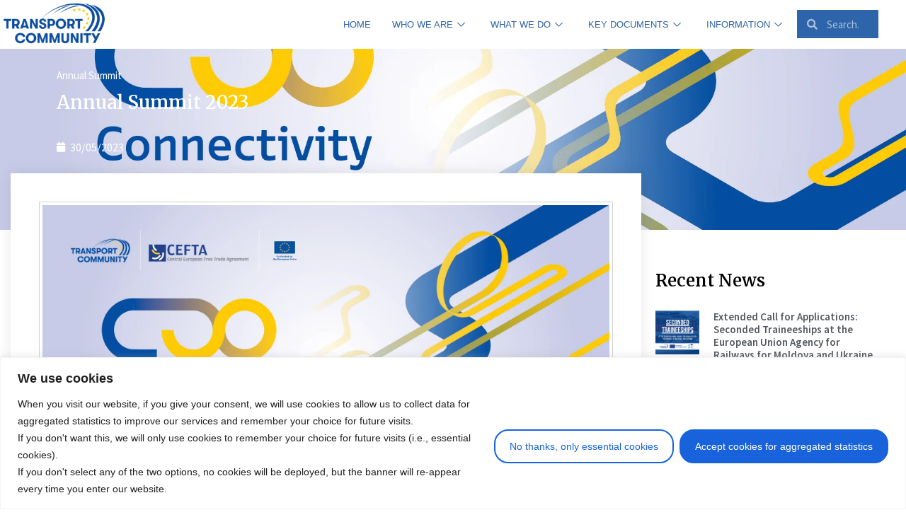

--- FILE ---
content_type: text/html; charset=UTF-8
request_url: https://www.transport-community.org/annual-summit/annual-summit-2023/
body_size: 40371
content:

<!DOCTYPE html>
<html lang="en-GB">

<head>
	<meta charset="UTF-8">
	<meta name="viewport" content="width=device-width, initial-scale=1.0" />
		<meta name='robots' content='index, follow, max-image-preview:large, max-snippet:-1, max-video-preview:-1' />
	<style>img:is([sizes="auto" i], [sizes^="auto," i]) { contain-intrinsic-size: 3000px 1500px }</style>
	
	<!-- This site is optimized with the Yoast SEO plugin v26.5 - https://yoast.com/wordpress/plugins/seo/ -->
	<title>Annual Summit 2023 - Transport Community</title>
	<link rel="canonical" href="https://www.transport-community.org/annual-summit/annual-summit-2023/" />
	<meta property="og:locale" content="en_GB" />
	<meta property="og:type" content="article" />
	<meta property="og:title" content="Annual Summit 2023 - Transport Community" />
	<meta property="og:description" content="Connectivity Summit 2023 Connectivity Summit 2023 took place on 15-16 May in Budva, Montenegro. The event brought the attention of the wider community of professionals and political stakeholders to the issues related to sustainable and efficient transport and logistics, as prerequisites for attracting investments and enhanced trade within the region of Western Balkans, as well [&hellip;]" />
	<meta property="og:url" content="https://www.transport-community.org/annual-summit/annual-summit-2023/" />
	<meta property="og:site_name" content="Transport Community" />
	<meta property="article:published_time" content="2023-05-30T03:13:21+00:00" />
	<meta property="article:modified_time" content="2023-10-04T10:28:16+00:00" />
	<meta property="og:image" content="https://www.transport-community.org/wp-content/uploads/2023/04/CS-web_tc-web-site-1920x1058_org-1.png" />
	<meta property="og:image:width" content="1920" />
	<meta property="og:image:height" content="1058" />
	<meta property="og:image:type" content="image/png" />
	<meta name="author" content="Sanja Kocevski" />
	<meta name="twitter:card" content="summary_large_image" />
	<meta name="twitter:label1" content="Written by" />
	<meta name="twitter:data1" content="Sanja Kocevski" />
	<meta name="twitter:label2" content="Estimated reading time" />
	<meta name="twitter:data2" content="3 minutes" />
	<script type="application/ld+json" class="yoast-schema-graph">{"@context":"https://schema.org","@graph":[{"@type":"Article","@id":"https://www.transport-community.org/annual-summit/annual-summit-2023/#article","isPartOf":{"@id":"https://www.transport-community.org/annual-summit/annual-summit-2023/"},"author":{"name":"Sanja Kocevski","@id":"https://www.transport-community.org/#/schema/person/954f7841eac54481e25569a8fe8f66c0"},"headline":"Annual Summit 2023","datePublished":"2023-05-30T03:13:21+00:00","dateModified":"2023-10-04T10:28:16+00:00","mainEntityOfPage":{"@id":"https://www.transport-community.org/annual-summit/annual-summit-2023/"},"wordCount":597,"publisher":{"@id":"https://www.transport-community.org/#organization"},"image":{"@id":"https://www.transport-community.org/annual-summit/annual-summit-2023/#primaryimage"},"thumbnailUrl":"https://www.transport-community.org/wp-content/uploads/2023/04/CS-web_tc-web-site-1920x1058_org-1.png","articleSection":["Annual Summit"],"inLanguage":"en-GB"},{"@type":"WebPage","@id":"https://www.transport-community.org/annual-summit/annual-summit-2023/","url":"https://www.transport-community.org/annual-summit/annual-summit-2023/","name":"Annual Summit 2023 - Transport Community","isPartOf":{"@id":"https://www.transport-community.org/#website"},"primaryImageOfPage":{"@id":"https://www.transport-community.org/annual-summit/annual-summit-2023/#primaryimage"},"image":{"@id":"https://www.transport-community.org/annual-summit/annual-summit-2023/#primaryimage"},"thumbnailUrl":"https://www.transport-community.org/wp-content/uploads/2023/04/CS-web_tc-web-site-1920x1058_org-1.png","datePublished":"2023-05-30T03:13:21+00:00","dateModified":"2023-10-04T10:28:16+00:00","breadcrumb":{"@id":"https://www.transport-community.org/annual-summit/annual-summit-2023/#breadcrumb"},"inLanguage":"en-GB","potentialAction":[{"@type":"ReadAction","target":["https://www.transport-community.org/annual-summit/annual-summit-2023/"]}]},{"@type":"ImageObject","inLanguage":"en-GB","@id":"https://www.transport-community.org/annual-summit/annual-summit-2023/#primaryimage","url":"https://www.transport-community.org/wp-content/uploads/2023/04/CS-web_tc-web-site-1920x1058_org-1.png","contentUrl":"https://www.transport-community.org/wp-content/uploads/2023/04/CS-web_tc-web-site-1920x1058_org-1.png","width":1920,"height":1058},{"@type":"BreadcrumbList","@id":"https://www.transport-community.org/annual-summit/annual-summit-2023/#breadcrumb","itemListElement":[{"@type":"ListItem","position":1,"name":"Home","item":"https://www.transport-community.org/"},{"@type":"ListItem","position":2,"name":"Annual Summit 2023"}]},{"@type":"WebSite","@id":"https://www.transport-community.org/#website","url":"https://www.transport-community.org/","name":"Transport Community","description":"The Permanent Secreteriat","publisher":{"@id":"https://www.transport-community.org/#organization"},"potentialAction":[{"@type":"SearchAction","target":{"@type":"EntryPoint","urlTemplate":"https://www.transport-community.org/?s={search_term_string}"},"query-input":{"@type":"PropertyValueSpecification","valueRequired":true,"valueName":"search_term_string"}}],"inLanguage":"en-GB"},{"@type":"Organization","@id":"https://www.transport-community.org/#organization","name":"Transport Community","url":"https://www.transport-community.org/","logo":{"@type":"ImageObject","inLanguage":"en-GB","@id":"https://www.transport-community.org/#/schema/logo/image/","url":"https://www.transport-community.org/wp-content/uploads/2019/11/TC_logo_hor_Mobile.png","contentUrl":"https://www.transport-community.org/wp-content/uploads/2019/11/TC_logo_hor_Mobile.png","width":187,"height":60,"caption":"Transport Community"},"image":{"@id":"https://www.transport-community.org/#/schema/logo/image/"}},{"@type":"Person","@id":"https://www.transport-community.org/#/schema/person/954f7841eac54481e25569a8fe8f66c0","name":"Sanja Kocevski","image":{"@type":"ImageObject","inLanguage":"en-GB","@id":"https://www.transport-community.org/#/schema/person/image/","url":"//www.gravatar.com/avatar/bc8b4b2140aee1f7eb3ba159ea526d6f?s=96&#038;r=g&#038;d=mm","contentUrl":"//www.gravatar.com/avatar/bc8b4b2140aee1f7eb3ba159ea526d6f?s=96&#038;r=g&#038;d=mm","caption":"Sanja Kocevski"}}]}</script>
	<!-- / Yoast SEO plugin. -->


<link rel='dns-prefetch' href='//maps.googleapis.com' />
<link rel='dns-prefetch' href='//www.googletagmanager.com' />
<link rel='dns-prefetch' href='//use.fontawesome.com' />
<link rel="alternate" type="application/rss+xml" title="Transport Community &raquo; Feed" href="https://www.transport-community.org/feed/" />
<script>
window._wpemojiSettings = {"baseUrl":"https:\/\/s.w.org\/images\/core\/emoji\/16.0.1\/72x72\/","ext":".png","svgUrl":"https:\/\/s.w.org\/images\/core\/emoji\/16.0.1\/svg\/","svgExt":".svg","source":{"concatemoji":"https:\/\/www.transport-community.org\/wp-includes\/js\/wp-emoji-release.min.js?ver=6.8.3"}};
/*! This file is auto-generated */
!function(s,n){var o,i,e;function c(e){try{var t={supportTests:e,timestamp:(new Date).valueOf()};sessionStorage.setItem(o,JSON.stringify(t))}catch(e){}}function p(e,t,n){e.clearRect(0,0,e.canvas.width,e.canvas.height),e.fillText(t,0,0);var t=new Uint32Array(e.getImageData(0,0,e.canvas.width,e.canvas.height).data),a=(e.clearRect(0,0,e.canvas.width,e.canvas.height),e.fillText(n,0,0),new Uint32Array(e.getImageData(0,0,e.canvas.width,e.canvas.height).data));return t.every(function(e,t){return e===a[t]})}function u(e,t){e.clearRect(0,0,e.canvas.width,e.canvas.height),e.fillText(t,0,0);for(var n=e.getImageData(16,16,1,1),a=0;a<n.data.length;a++)if(0!==n.data[a])return!1;return!0}function f(e,t,n,a){switch(t){case"flag":return n(e,"\ud83c\udff3\ufe0f\u200d\u26a7\ufe0f","\ud83c\udff3\ufe0f\u200b\u26a7\ufe0f")?!1:!n(e,"\ud83c\udde8\ud83c\uddf6","\ud83c\udde8\u200b\ud83c\uddf6")&&!n(e,"\ud83c\udff4\udb40\udc67\udb40\udc62\udb40\udc65\udb40\udc6e\udb40\udc67\udb40\udc7f","\ud83c\udff4\u200b\udb40\udc67\u200b\udb40\udc62\u200b\udb40\udc65\u200b\udb40\udc6e\u200b\udb40\udc67\u200b\udb40\udc7f");case"emoji":return!a(e,"\ud83e\udedf")}return!1}function g(e,t,n,a){var r="undefined"!=typeof WorkerGlobalScope&&self instanceof WorkerGlobalScope?new OffscreenCanvas(300,150):s.createElement("canvas"),o=r.getContext("2d",{willReadFrequently:!0}),i=(o.textBaseline="top",o.font="600 32px Arial",{});return e.forEach(function(e){i[e]=t(o,e,n,a)}),i}function t(e){var t=s.createElement("script");t.src=e,t.defer=!0,s.head.appendChild(t)}"undefined"!=typeof Promise&&(o="wpEmojiSettingsSupports",i=["flag","emoji"],n.supports={everything:!0,everythingExceptFlag:!0},e=new Promise(function(e){s.addEventListener("DOMContentLoaded",e,{once:!0})}),new Promise(function(t){var n=function(){try{var e=JSON.parse(sessionStorage.getItem(o));if("object"==typeof e&&"number"==typeof e.timestamp&&(new Date).valueOf()<e.timestamp+604800&&"object"==typeof e.supportTests)return e.supportTests}catch(e){}return null}();if(!n){if("undefined"!=typeof Worker&&"undefined"!=typeof OffscreenCanvas&&"undefined"!=typeof URL&&URL.createObjectURL&&"undefined"!=typeof Blob)try{var e="postMessage("+g.toString()+"("+[JSON.stringify(i),f.toString(),p.toString(),u.toString()].join(",")+"));",a=new Blob([e],{type:"text/javascript"}),r=new Worker(URL.createObjectURL(a),{name:"wpTestEmojiSupports"});return void(r.onmessage=function(e){c(n=e.data),r.terminate(),t(n)})}catch(e){}c(n=g(i,f,p,u))}t(n)}).then(function(e){for(var t in e)n.supports[t]=e[t],n.supports.everything=n.supports.everything&&n.supports[t],"flag"!==t&&(n.supports.everythingExceptFlag=n.supports.everythingExceptFlag&&n.supports[t]);n.supports.everythingExceptFlag=n.supports.everythingExceptFlag&&!n.supports.flag,n.DOMReady=!1,n.readyCallback=function(){n.DOMReady=!0}}).then(function(){return e}).then(function(){var e;n.supports.everything||(n.readyCallback(),(e=n.source||{}).concatemoji?t(e.concatemoji):e.wpemoji&&e.twemoji&&(t(e.twemoji),t(e.wpemoji)))}))}((window,document),window._wpemojiSettings);
</script>

<link rel='stylesheet' id='mec-select2-style-css' href='https://www.transport-community.org/wp-content/plugins/modern-events-calendar/assets/packages/select2/select2.min.css?ver=7.28.0' media='all' />
<link rel='stylesheet' id='mec-font-icons-css' href='https://www.transport-community.org/wp-content/plugins/modern-events-calendar/assets/css/iconfonts.css?ver=7.28.0' media='all' />
<link rel='stylesheet' id='mec-frontend-style-css' href='https://www.transport-community.org/wp-content/plugins/modern-events-calendar/assets/css/frontend.min.css?ver=7.28.0' media='all' />
<link rel='stylesheet' id='mec-tooltip-style-css' href='https://www.transport-community.org/wp-content/plugins/modern-events-calendar/assets/packages/tooltip/tooltip.css?ver=7.28.0' media='all' />
<link rel='stylesheet' id='mec-tooltip-shadow-style-css' href='https://www.transport-community.org/wp-content/plugins/modern-events-calendar/assets/packages/tooltip/tooltipster-sideTip-shadow.min.css?ver=7.28.0' media='all' />
<link rel='stylesheet' id='featherlight-css' href='https://www.transport-community.org/wp-content/plugins/modern-events-calendar/assets/packages/featherlight/featherlight.css?ver=7.28.0' media='all' />
<link rel='stylesheet' id='mec-lity-style-css' href='https://www.transport-community.org/wp-content/plugins/modern-events-calendar/assets/packages/lity/lity.min.css?ver=7.28.0' media='all' />
<link rel='stylesheet' id='mec-general-calendar-style-css' href='https://www.transport-community.org/wp-content/plugins/modern-events-calendar/assets/css/mec-general-calendar.css?ver=7.28.0' media='all' />
<link rel='stylesheet' id='dashicons-css' href='https://www.transport-community.org/wp-includes/css/dashicons.min.css?ver=6.8.3' media='all' />
<link rel='stylesheet' id='menu-icons-extra-css' href='https://www.transport-community.org/wp-content/plugins/menu-icons/css/extra.min.css?ver=0.13.19' media='all' />
<link rel='stylesheet' id='premium-addons-css' href='https://www.transport-community.org/wp-content/plugins/premium-addons-for-elementor/assets/frontend/min-css/premium-addons.min.css?ver=4.11.53' media='all' />
<style id='wp-emoji-styles-inline-css'>

	img.wp-smiley, img.emoji {
		display: inline !important;
		border: none !important;
		box-shadow: none !important;
		height: 1em !important;
		width: 1em !important;
		margin: 0 0.07em !important;
		vertical-align: -0.1em !important;
		background: none !important;
		padding: 0 !important;
	}
</style>
<link rel='stylesheet' id='wp-block-library-css' href='https://www.transport-community.org/wp-includes/css/dist/block-library/style.min.css?ver=6.8.3' media='all' />
<style id='bp-login-form-style-inline-css'>
.widget_bp_core_login_widget .bp-login-widget-user-avatar{float:left}.widget_bp_core_login_widget .bp-login-widget-user-links{margin-left:70px}#bp-login-widget-form label{display:block;font-weight:600;margin:15px 0 5px;width:auto}#bp-login-widget-form input[type=password],#bp-login-widget-form input[type=text]{background-color:#fafafa;border:1px solid #d6d6d6;border-radius:0;font:inherit;font-size:100%;padding:.5em;width:100%}#bp-login-widget-form .bp-login-widget-register-link,#bp-login-widget-form .login-submit{display:inline;width:-moz-fit-content;width:fit-content}#bp-login-widget-form .bp-login-widget-register-link{margin-left:1em}#bp-login-widget-form .bp-login-widget-register-link a{filter:invert(1)}#bp-login-widget-form .bp-login-widget-pwd-link{font-size:80%}

</style>
<style id='bp-primary-nav-style-inline-css'>
.buddypress_object_nav .bp-navs{background:#0000;clear:both;overflow:hidden}.buddypress_object_nav .bp-navs ul{margin:0;padding:0}.buddypress_object_nav .bp-navs ul li{list-style:none;margin:0}.buddypress_object_nav .bp-navs ul li a,.buddypress_object_nav .bp-navs ul li span{border:0;display:block;padding:5px 10px;text-decoration:none}.buddypress_object_nav .bp-navs ul li .count{background:#eaeaea;border:1px solid #ccc;border-radius:50%;color:#555;display:inline-block;font-size:12px;margin-left:2px;padding:3px 6px;text-align:center;vertical-align:middle}.buddypress_object_nav .bp-navs ul li a .count:empty{display:none}.buddypress_object_nav .bp-navs ul li.last select{max-width:185px}.buddypress_object_nav .bp-navs ul li.current a,.buddypress_object_nav .bp-navs ul li.selected a{color:#333;opacity:1}.buddypress_object_nav .bp-navs ul li.current a .count,.buddypress_object_nav .bp-navs ul li.selected a .count{background-color:#fff}.buddypress_object_nav .bp-navs ul li.dynamic a .count,.buddypress_object_nav .bp-navs ul li.dynamic.current a .count,.buddypress_object_nav .bp-navs ul li.dynamic.selected a .count{background-color:#5087e5;border:0;color:#fafafa}.buddypress_object_nav .bp-navs ul li.dynamic a:hover .count{background-color:#5087e5;border:0;color:#fff}.buddypress_object_nav .main-navs.dir-navs{margin-bottom:20px}.buddypress_object_nav .bp-navs.group-create-links ul li.current a{text-align:center}.buddypress_object_nav .bp-navs.group-create-links ul li:not(.current),.buddypress_object_nav .bp-navs.group-create-links ul li:not(.current) a{color:#767676}.buddypress_object_nav .bp-navs.group-create-links ul li:not(.current) a:focus,.buddypress_object_nav .bp-navs.group-create-links ul li:not(.current) a:hover{background:none;color:#555}.buddypress_object_nav .bp-navs.group-create-links ul li:not(.current) a[disabled]:focus,.buddypress_object_nav .bp-navs.group-create-links ul li:not(.current) a[disabled]:hover{color:#767676}

</style>
<style id='bp-member-style-inline-css'>
[data-type="bp/member"] input.components-placeholder__input{border:1px solid #757575;border-radius:2px;flex:1 1 auto;padding:6px 8px}.bp-block-member{position:relative}.bp-block-member .member-content{display:flex}.bp-block-member .user-nicename{display:block}.bp-block-member .user-nicename a{border:none;color:currentColor;text-decoration:none}.bp-block-member .bp-profile-button{width:100%}.bp-block-member .bp-profile-button a.button{bottom:10px;display:inline-block;margin:18px 0 0;position:absolute;right:0}.bp-block-member.has-cover .item-header-avatar,.bp-block-member.has-cover .member-content,.bp-block-member.has-cover .member-description{z-index:2}.bp-block-member.has-cover .member-content,.bp-block-member.has-cover .member-description{padding-top:75px}.bp-block-member.has-cover .bp-member-cover-image{background-color:#c5c5c5;background-position:top;background-repeat:no-repeat;background-size:cover;border:0;display:block;height:150px;left:0;margin:0;padding:0;position:absolute;top:0;width:100%;z-index:1}.bp-block-member img.avatar{height:auto;width:auto}.bp-block-member.avatar-none .item-header-avatar{display:none}.bp-block-member.avatar-none.has-cover{min-height:200px}.bp-block-member.avatar-full{min-height:150px}.bp-block-member.avatar-full .item-header-avatar{width:180px}.bp-block-member.avatar-thumb .member-content{align-items:center;min-height:50px}.bp-block-member.avatar-thumb .item-header-avatar{width:70px}.bp-block-member.avatar-full.has-cover{min-height:300px}.bp-block-member.avatar-full.has-cover .item-header-avatar{width:200px}.bp-block-member.avatar-full.has-cover img.avatar{background:#fffc;border:2px solid #fff;margin-left:20px}.bp-block-member.avatar-thumb.has-cover .item-header-avatar{padding-top:75px}.entry .entry-content .bp-block-member .user-nicename a{border:none;color:currentColor;text-decoration:none}

</style>
<style id='bp-members-style-inline-css'>
[data-type="bp/members"] .components-placeholder.is-appender{min-height:0}[data-type="bp/members"] .components-placeholder.is-appender .components-placeholder__label:empty{display:none}[data-type="bp/members"] .components-placeholder input.components-placeholder__input{border:1px solid #757575;border-radius:2px;flex:1 1 auto;padding:6px 8px}[data-type="bp/members"].avatar-none .member-description{width:calc(100% - 44px)}[data-type="bp/members"].avatar-full .member-description{width:calc(100% - 224px)}[data-type="bp/members"].avatar-thumb .member-description{width:calc(100% - 114px)}[data-type="bp/members"] .member-content{position:relative}[data-type="bp/members"] .member-content .is-right{position:absolute;right:2px;top:2px}[data-type="bp/members"] .columns-2 .member-content .member-description,[data-type="bp/members"] .columns-3 .member-content .member-description,[data-type="bp/members"] .columns-4 .member-content .member-description{padding-left:44px;width:calc(100% - 44px)}[data-type="bp/members"] .columns-3 .is-right{right:-10px}[data-type="bp/members"] .columns-4 .is-right{right:-50px}.bp-block-members.is-grid{display:flex;flex-wrap:wrap;padding:0}.bp-block-members.is-grid .member-content{margin:0 1.25em 1.25em 0;width:100%}@media(min-width:600px){.bp-block-members.columns-2 .member-content{width:calc(50% - .625em)}.bp-block-members.columns-2 .member-content:nth-child(2n){margin-right:0}.bp-block-members.columns-3 .member-content{width:calc(33.33333% - .83333em)}.bp-block-members.columns-3 .member-content:nth-child(3n){margin-right:0}.bp-block-members.columns-4 .member-content{width:calc(25% - .9375em)}.bp-block-members.columns-4 .member-content:nth-child(4n){margin-right:0}}.bp-block-members .member-content{display:flex;flex-direction:column;padding-bottom:1em;text-align:center}.bp-block-members .member-content .item-header-avatar,.bp-block-members .member-content .member-description{width:100%}.bp-block-members .member-content .item-header-avatar{margin:0 auto}.bp-block-members .member-content .item-header-avatar img.avatar{display:inline-block}@media(min-width:600px){.bp-block-members .member-content{flex-direction:row;text-align:left}.bp-block-members .member-content .item-header-avatar,.bp-block-members .member-content .member-description{width:auto}.bp-block-members .member-content .item-header-avatar{margin:0}}.bp-block-members .member-content .user-nicename{display:block}.bp-block-members .member-content .user-nicename a{border:none;color:currentColor;text-decoration:none}.bp-block-members .member-content time{color:#767676;display:block;font-size:80%}.bp-block-members.avatar-none .item-header-avatar{display:none}.bp-block-members.avatar-full{min-height:190px}.bp-block-members.avatar-full .item-header-avatar{width:180px}.bp-block-members.avatar-thumb .member-content{min-height:80px}.bp-block-members.avatar-thumb .item-header-avatar{width:70px}.bp-block-members.columns-2 .member-content,.bp-block-members.columns-3 .member-content,.bp-block-members.columns-4 .member-content{display:block;text-align:center}.bp-block-members.columns-2 .member-content .item-header-avatar,.bp-block-members.columns-3 .member-content .item-header-avatar,.bp-block-members.columns-4 .member-content .item-header-avatar{margin:0 auto}.bp-block-members img.avatar{height:auto;max-width:-moz-fit-content;max-width:fit-content;width:auto}.bp-block-members .member-content.has-activity{align-items:center}.bp-block-members .member-content.has-activity .item-header-avatar{padding-right:1em}.bp-block-members .member-content.has-activity .wp-block-quote{margin-bottom:0;text-align:left}.bp-block-members .member-content.has-activity .wp-block-quote cite a,.entry .entry-content .bp-block-members .user-nicename a{border:none;color:currentColor;text-decoration:none}

</style>
<style id='bp-dynamic-members-style-inline-css'>
.bp-dynamic-block-container .item-options{font-size:.5em;margin:0 0 1em;padding:1em 0}.bp-dynamic-block-container .item-options a.selected{font-weight:600}.bp-dynamic-block-container ul.item-list{list-style:none;margin:1em 0;padding-left:0}.bp-dynamic-block-container ul.item-list li{margin-bottom:1em}.bp-dynamic-block-container ul.item-list li:after,.bp-dynamic-block-container ul.item-list li:before{content:" ";display:table}.bp-dynamic-block-container ul.item-list li:after{clear:both}.bp-dynamic-block-container ul.item-list li .item-avatar{float:left;width:60px}.bp-dynamic-block-container ul.item-list li .item{margin-left:70px}

</style>
<style id='bp-online-members-style-inline-css'>
.widget_bp_core_whos_online_widget .avatar-block,[data-type="bp/online-members"] .avatar-block{display:flex;flex-flow:row wrap}.widget_bp_core_whos_online_widget .avatar-block img,[data-type="bp/online-members"] .avatar-block img{margin:.5em}

</style>
<style id='bp-active-members-style-inline-css'>
.widget_bp_core_recently_active_widget .avatar-block,[data-type="bp/active-members"] .avatar-block{display:flex;flex-flow:row wrap}.widget_bp_core_recently_active_widget .avatar-block img,[data-type="bp/active-members"] .avatar-block img{margin:.5em}

</style>
<style id='bp-latest-activities-style-inline-css'>
.bp-latest-activities .components-flex.components-select-control select[multiple]{height:auto;padding:0 8px}.bp-latest-activities .components-flex.components-select-control select[multiple]+.components-input-control__suffix svg{display:none}.bp-latest-activities-block a,.entry .entry-content .bp-latest-activities-block a{border:none;text-decoration:none}.bp-latest-activities-block .activity-list.item-list blockquote{border:none;padding:0}.bp-latest-activities-block .activity-list.item-list blockquote .activity-item:not(.mini){box-shadow:1px 0 4px #00000026;padding:0 1em;position:relative}.bp-latest-activities-block .activity-list.item-list blockquote .activity-item:not(.mini):after,.bp-latest-activities-block .activity-list.item-list blockquote .activity-item:not(.mini):before{border-color:#0000;border-style:solid;content:"";display:block;height:0;left:15px;position:absolute;width:0}.bp-latest-activities-block .activity-list.item-list blockquote .activity-item:not(.mini):before{border-top-color:#00000026;border-width:9px;bottom:-18px;left:14px}.bp-latest-activities-block .activity-list.item-list blockquote .activity-item:not(.mini):after{border-top-color:#fff;border-width:8px;bottom:-16px}.bp-latest-activities-block .activity-list.item-list blockquote .activity-item.mini .avatar{display:inline-block;height:20px;margin-right:2px;vertical-align:middle;width:20px}.bp-latest-activities-block .activity-list.item-list footer{align-items:center;display:flex}.bp-latest-activities-block .activity-list.item-list footer img.avatar{border:none;display:inline-block;margin-right:.5em}.bp-latest-activities-block .activity-list.item-list footer .activity-time-since{font-size:90%}.bp-latest-activities-block .widget-error{border-left:4px solid #0b80a4;box-shadow:1px 0 4px #00000026}.bp-latest-activities-block .widget-error p{padding:0 1em}

</style>
<style id='font-awesome-svg-styles-default-inline-css'>
.svg-inline--fa {
  display: inline-block;
  height: 1em;
  overflow: visible;
  vertical-align: -.125em;
}
</style>
<link rel='stylesheet' id='font-awesome-svg-styles-css' href='https://www.transport-community.org/wp-content/uploads/font-awesome/v6.2.0/css/svg-with-js.css' media='all' />
<style id='font-awesome-svg-styles-inline-css'>
   .wp-block-font-awesome-icon svg::before,
   .wp-rich-text-font-awesome-icon svg::before {content: unset;}
</style>
<style id='global-styles-inline-css'>
:root{--wp--preset--aspect-ratio--square: 1;--wp--preset--aspect-ratio--4-3: 4/3;--wp--preset--aspect-ratio--3-4: 3/4;--wp--preset--aspect-ratio--3-2: 3/2;--wp--preset--aspect-ratio--2-3: 2/3;--wp--preset--aspect-ratio--16-9: 16/9;--wp--preset--aspect-ratio--9-16: 9/16;--wp--preset--color--black: #000000;--wp--preset--color--cyan-bluish-gray: #abb8c3;--wp--preset--color--white: #ffffff;--wp--preset--color--pale-pink: #f78da7;--wp--preset--color--vivid-red: #cf2e2e;--wp--preset--color--luminous-vivid-orange: #ff6900;--wp--preset--color--luminous-vivid-amber: #fcb900;--wp--preset--color--light-green-cyan: #7bdcb5;--wp--preset--color--vivid-green-cyan: #00d084;--wp--preset--color--pale-cyan-blue: #8ed1fc;--wp--preset--color--vivid-cyan-blue: #0693e3;--wp--preset--color--vivid-purple: #9b51e0;--wp--preset--gradient--vivid-cyan-blue-to-vivid-purple: linear-gradient(135deg,rgba(6,147,227,1) 0%,rgb(155,81,224) 100%);--wp--preset--gradient--light-green-cyan-to-vivid-green-cyan: linear-gradient(135deg,rgb(122,220,180) 0%,rgb(0,208,130) 100%);--wp--preset--gradient--luminous-vivid-amber-to-luminous-vivid-orange: linear-gradient(135deg,rgba(252,185,0,1) 0%,rgba(255,105,0,1) 100%);--wp--preset--gradient--luminous-vivid-orange-to-vivid-red: linear-gradient(135deg,rgba(255,105,0,1) 0%,rgb(207,46,46) 100%);--wp--preset--gradient--very-light-gray-to-cyan-bluish-gray: linear-gradient(135deg,rgb(238,238,238) 0%,rgb(169,184,195) 100%);--wp--preset--gradient--cool-to-warm-spectrum: linear-gradient(135deg,rgb(74,234,220) 0%,rgb(151,120,209) 20%,rgb(207,42,186) 40%,rgb(238,44,130) 60%,rgb(251,105,98) 80%,rgb(254,248,76) 100%);--wp--preset--gradient--blush-light-purple: linear-gradient(135deg,rgb(255,206,236) 0%,rgb(152,150,240) 100%);--wp--preset--gradient--blush-bordeaux: linear-gradient(135deg,rgb(254,205,165) 0%,rgb(254,45,45) 50%,rgb(107,0,62) 100%);--wp--preset--gradient--luminous-dusk: linear-gradient(135deg,rgb(255,203,112) 0%,rgb(199,81,192) 50%,rgb(65,88,208) 100%);--wp--preset--gradient--pale-ocean: linear-gradient(135deg,rgb(255,245,203) 0%,rgb(182,227,212) 50%,rgb(51,167,181) 100%);--wp--preset--gradient--electric-grass: linear-gradient(135deg,rgb(202,248,128) 0%,rgb(113,206,126) 100%);--wp--preset--gradient--midnight: linear-gradient(135deg,rgb(2,3,129) 0%,rgb(40,116,252) 100%);--wp--preset--font-size--small: 13px;--wp--preset--font-size--medium: 20px;--wp--preset--font-size--large: 36px;--wp--preset--font-size--x-large: 42px;--wp--preset--spacing--20: 0.44rem;--wp--preset--spacing--30: 0.67rem;--wp--preset--spacing--40: 1rem;--wp--preset--spacing--50: 1.5rem;--wp--preset--spacing--60: 2.25rem;--wp--preset--spacing--70: 3.38rem;--wp--preset--spacing--80: 5.06rem;--wp--preset--shadow--natural: 6px 6px 9px rgba(0, 0, 0, 0.2);--wp--preset--shadow--deep: 12px 12px 50px rgba(0, 0, 0, 0.4);--wp--preset--shadow--sharp: 6px 6px 0px rgba(0, 0, 0, 0.2);--wp--preset--shadow--outlined: 6px 6px 0px -3px rgba(255, 255, 255, 1), 6px 6px rgba(0, 0, 0, 1);--wp--preset--shadow--crisp: 6px 6px 0px rgba(0, 0, 0, 1);}:root { --wp--style--global--content-size: 800px;--wp--style--global--wide-size: 1200px; }:where(body) { margin: 0; }.wp-site-blocks > .alignleft { float: left; margin-right: 2em; }.wp-site-blocks > .alignright { float: right; margin-left: 2em; }.wp-site-blocks > .aligncenter { justify-content: center; margin-left: auto; margin-right: auto; }:where(.wp-site-blocks) > * { margin-block-start: 24px; margin-block-end: 0; }:where(.wp-site-blocks) > :first-child { margin-block-start: 0; }:where(.wp-site-blocks) > :last-child { margin-block-end: 0; }:root { --wp--style--block-gap: 24px; }:root :where(.is-layout-flow) > :first-child{margin-block-start: 0;}:root :where(.is-layout-flow) > :last-child{margin-block-end: 0;}:root :where(.is-layout-flow) > *{margin-block-start: 24px;margin-block-end: 0;}:root :where(.is-layout-constrained) > :first-child{margin-block-start: 0;}:root :where(.is-layout-constrained) > :last-child{margin-block-end: 0;}:root :where(.is-layout-constrained) > *{margin-block-start: 24px;margin-block-end: 0;}:root :where(.is-layout-flex){gap: 24px;}:root :where(.is-layout-grid){gap: 24px;}.is-layout-flow > .alignleft{float: left;margin-inline-start: 0;margin-inline-end: 2em;}.is-layout-flow > .alignright{float: right;margin-inline-start: 2em;margin-inline-end: 0;}.is-layout-flow > .aligncenter{margin-left: auto !important;margin-right: auto !important;}.is-layout-constrained > .alignleft{float: left;margin-inline-start: 0;margin-inline-end: 2em;}.is-layout-constrained > .alignright{float: right;margin-inline-start: 2em;margin-inline-end: 0;}.is-layout-constrained > .aligncenter{margin-left: auto !important;margin-right: auto !important;}.is-layout-constrained > :where(:not(.alignleft):not(.alignright):not(.alignfull)){max-width: var(--wp--style--global--content-size);margin-left: auto !important;margin-right: auto !important;}.is-layout-constrained > .alignwide{max-width: var(--wp--style--global--wide-size);}body .is-layout-flex{display: flex;}.is-layout-flex{flex-wrap: wrap;align-items: center;}.is-layout-flex > :is(*, div){margin: 0;}body .is-layout-grid{display: grid;}.is-layout-grid > :is(*, div){margin: 0;}body{padding-top: 0px;padding-right: 0px;padding-bottom: 0px;padding-left: 0px;}a:where(:not(.wp-element-button)){text-decoration: underline;}:root :where(.wp-element-button, .wp-block-button__link){background-color: #32373c;border-width: 0;color: #fff;font-family: inherit;font-size: inherit;line-height: inherit;padding: calc(0.667em + 2px) calc(1.333em + 2px);text-decoration: none;}.has-black-color{color: var(--wp--preset--color--black) !important;}.has-cyan-bluish-gray-color{color: var(--wp--preset--color--cyan-bluish-gray) !important;}.has-white-color{color: var(--wp--preset--color--white) !important;}.has-pale-pink-color{color: var(--wp--preset--color--pale-pink) !important;}.has-vivid-red-color{color: var(--wp--preset--color--vivid-red) !important;}.has-luminous-vivid-orange-color{color: var(--wp--preset--color--luminous-vivid-orange) !important;}.has-luminous-vivid-amber-color{color: var(--wp--preset--color--luminous-vivid-amber) !important;}.has-light-green-cyan-color{color: var(--wp--preset--color--light-green-cyan) !important;}.has-vivid-green-cyan-color{color: var(--wp--preset--color--vivid-green-cyan) !important;}.has-pale-cyan-blue-color{color: var(--wp--preset--color--pale-cyan-blue) !important;}.has-vivid-cyan-blue-color{color: var(--wp--preset--color--vivid-cyan-blue) !important;}.has-vivid-purple-color{color: var(--wp--preset--color--vivid-purple) !important;}.has-black-background-color{background-color: var(--wp--preset--color--black) !important;}.has-cyan-bluish-gray-background-color{background-color: var(--wp--preset--color--cyan-bluish-gray) !important;}.has-white-background-color{background-color: var(--wp--preset--color--white) !important;}.has-pale-pink-background-color{background-color: var(--wp--preset--color--pale-pink) !important;}.has-vivid-red-background-color{background-color: var(--wp--preset--color--vivid-red) !important;}.has-luminous-vivid-orange-background-color{background-color: var(--wp--preset--color--luminous-vivid-orange) !important;}.has-luminous-vivid-amber-background-color{background-color: var(--wp--preset--color--luminous-vivid-amber) !important;}.has-light-green-cyan-background-color{background-color: var(--wp--preset--color--light-green-cyan) !important;}.has-vivid-green-cyan-background-color{background-color: var(--wp--preset--color--vivid-green-cyan) !important;}.has-pale-cyan-blue-background-color{background-color: var(--wp--preset--color--pale-cyan-blue) !important;}.has-vivid-cyan-blue-background-color{background-color: var(--wp--preset--color--vivid-cyan-blue) !important;}.has-vivid-purple-background-color{background-color: var(--wp--preset--color--vivid-purple) !important;}.has-black-border-color{border-color: var(--wp--preset--color--black) !important;}.has-cyan-bluish-gray-border-color{border-color: var(--wp--preset--color--cyan-bluish-gray) !important;}.has-white-border-color{border-color: var(--wp--preset--color--white) !important;}.has-pale-pink-border-color{border-color: var(--wp--preset--color--pale-pink) !important;}.has-vivid-red-border-color{border-color: var(--wp--preset--color--vivid-red) !important;}.has-luminous-vivid-orange-border-color{border-color: var(--wp--preset--color--luminous-vivid-orange) !important;}.has-luminous-vivid-amber-border-color{border-color: var(--wp--preset--color--luminous-vivid-amber) !important;}.has-light-green-cyan-border-color{border-color: var(--wp--preset--color--light-green-cyan) !important;}.has-vivid-green-cyan-border-color{border-color: var(--wp--preset--color--vivid-green-cyan) !important;}.has-pale-cyan-blue-border-color{border-color: var(--wp--preset--color--pale-cyan-blue) !important;}.has-vivid-cyan-blue-border-color{border-color: var(--wp--preset--color--vivid-cyan-blue) !important;}.has-vivid-purple-border-color{border-color: var(--wp--preset--color--vivid-purple) !important;}.has-vivid-cyan-blue-to-vivid-purple-gradient-background{background: var(--wp--preset--gradient--vivid-cyan-blue-to-vivid-purple) !important;}.has-light-green-cyan-to-vivid-green-cyan-gradient-background{background: var(--wp--preset--gradient--light-green-cyan-to-vivid-green-cyan) !important;}.has-luminous-vivid-amber-to-luminous-vivid-orange-gradient-background{background: var(--wp--preset--gradient--luminous-vivid-amber-to-luminous-vivid-orange) !important;}.has-luminous-vivid-orange-to-vivid-red-gradient-background{background: var(--wp--preset--gradient--luminous-vivid-orange-to-vivid-red) !important;}.has-very-light-gray-to-cyan-bluish-gray-gradient-background{background: var(--wp--preset--gradient--very-light-gray-to-cyan-bluish-gray) !important;}.has-cool-to-warm-spectrum-gradient-background{background: var(--wp--preset--gradient--cool-to-warm-spectrum) !important;}.has-blush-light-purple-gradient-background{background: var(--wp--preset--gradient--blush-light-purple) !important;}.has-blush-bordeaux-gradient-background{background: var(--wp--preset--gradient--blush-bordeaux) !important;}.has-luminous-dusk-gradient-background{background: var(--wp--preset--gradient--luminous-dusk) !important;}.has-pale-ocean-gradient-background{background: var(--wp--preset--gradient--pale-ocean) !important;}.has-electric-grass-gradient-background{background: var(--wp--preset--gradient--electric-grass) !important;}.has-midnight-gradient-background{background: var(--wp--preset--gradient--midnight) !important;}.has-small-font-size{font-size: var(--wp--preset--font-size--small) !important;}.has-medium-font-size{font-size: var(--wp--preset--font-size--medium) !important;}.has-large-font-size{font-size: var(--wp--preset--font-size--large) !important;}.has-x-large-font-size{font-size: var(--wp--preset--font-size--x-large) !important;}
:root :where(.wp-block-pullquote){font-size: 1.5em;line-height: 1.6;}
</style>
<link rel='stylesheet' id='waiting-list-frontend-styles-css' href='https://www.transport-community.org/wp-content/plugins/mec-waiting-list/assets/frontend/css/waiting-list-styles.css?ver=1.4.5' media='all' />
<link rel='stylesheet' id='eae-css-css' href='https://www.transport-community.org/wp-content/plugins/addon-elements-for-elementor-page-builder/assets/css/eae.min.css?ver=1.14.3' media='all' />
<link rel='stylesheet' id='eae-peel-css-css' href='https://www.transport-community.org/wp-content/plugins/addon-elements-for-elementor-page-builder/assets/lib/peel/peel.css?ver=1.14.3' media='all' />
<link rel='stylesheet' id='hide-admin-bar-based-on-user-roles-css' href='https://www.transport-community.org/wp-content/plugins/hide-admin-bar-based-on-user-roles/public/css/hide-admin-bar-based-on-user-roles-public.css?ver=7.0.2' media='all' />
<link rel='stylesheet' id='hello-elementor-css' href='https://www.transport-community.org/wp-content/themes/hello-elementor/assets/css/reset.css?ver=3.4.5' media='all' />
<link rel='stylesheet' id='hello-elementor-theme-style-css' href='https://www.transport-community.org/wp-content/themes/hello-elementor/assets/css/theme.css?ver=3.4.5' media='all' />
<link rel='stylesheet' id='hello-elementor-header-footer-css' href='https://www.transport-community.org/wp-content/themes/hello-elementor/assets/css/header-footer.css?ver=3.4.5' media='all' />
<link rel='stylesheet' id='elementor-frontend-css' href='https://www.transport-community.org/wp-content/plugins/elementor/assets/css/frontend.min.css?ver=3.33.2' media='all' />
<style id='elementor-frontend-inline-css'>
.elementor-6870 .elementor-element.elementor-element-274f769b:not(.elementor-motion-effects-element-type-background), .elementor-6870 .elementor-element.elementor-element-274f769b > .elementor-motion-effects-container > .elementor-motion-effects-layer{background-image:url("https://www.transport-community.org/wp-content/uploads/2023/04/CS-web_tc-web-site-1920x1058_org-1.png.webp");}
</style>
<link rel='stylesheet' id='elementor-post-6475-css' href='https://www.transport-community.org/wp-content/uploads/elementor/css/post-6475.css?ver=1764787621' media='all' />
<link rel='stylesheet' id='font-awesome-official-css' href='https://use.fontawesome.com/releases/v6.2.0/css/all.css' media='all' integrity="sha384-SOnAn/m2fVJCwnbEYgD4xzrPtvsXdElhOVvR8ND1YjB5nhGNwwf7nBQlhfAwHAZC" crossorigin="anonymous" />
<link rel='stylesheet' id='widget-heading-css' href='https://www.transport-community.org/wp-content/plugins/elementor/assets/css/widget-heading.min.css?ver=3.33.2' media='all' />
<link rel='stylesheet' id='widget-social-css' href='https://www.transport-community.org/wp-content/plugins/elementor-pro/assets/css/widget-social.min.css?ver=3.33.2' media='all' />
<link rel='stylesheet' id='widget-google_maps-css' href='https://www.transport-community.org/wp-content/plugins/elementor/assets/css/widget-google_maps.min.css?ver=3.33.2' media='all' />
<link rel='stylesheet' id='widget-icon-list-css' href='https://www.transport-community.org/wp-content/plugins/elementor/assets/css/widget-icon-list.min.css?ver=3.33.2' media='all' />
<link rel='stylesheet' id='widget-form-css' href='https://www.transport-community.org/wp-content/plugins/elementor-pro/assets/css/widget-form.min.css?ver=3.33.2' media='all' />
<link rel='stylesheet' id='widget-nav-menu-css' href='https://www.transport-community.org/wp-content/plugins/elementor-pro/assets/css/widget-nav-menu.min.css?ver=3.33.2' media='all' />
<link rel='stylesheet' id='widget-social-icons-css' href='https://www.transport-community.org/wp-content/plugins/elementor/assets/css/widget-social-icons.min.css?ver=3.33.2' media='all' />
<link rel='stylesheet' id='e-apple-webkit-css' href='https://www.transport-community.org/wp-content/plugins/elementor/assets/css/conditionals/apple-webkit.min.css?ver=3.33.2' media='all' />
<link rel='stylesheet' id='widget-post-info-css' href='https://www.transport-community.org/wp-content/plugins/elementor-pro/assets/css/widget-post-info.min.css?ver=3.33.2' media='all' />
<link rel='stylesheet' id='elementor-icons-shared-0-css' href='https://www.transport-community.org/wp-content/plugins/elementor/assets/lib/font-awesome/css/fontawesome.min.css?ver=5.15.3' media='all' />
<link rel='stylesheet' id='elementor-icons-fa-regular-css' href='https://www.transport-community.org/wp-content/plugins/elementor/assets/lib/font-awesome/css/regular.min.css?ver=5.15.3' media='all' />
<link rel='stylesheet' id='elementor-icons-fa-solid-css' href='https://www.transport-community.org/wp-content/plugins/elementor/assets/lib/font-awesome/css/solid.min.css?ver=5.15.3' media='all' />
<link rel='stylesheet' id='widget-image-css' href='https://www.transport-community.org/wp-content/plugins/elementor/assets/css/widget-image.min.css?ver=3.33.2' media='all' />
<link rel='stylesheet' id='widget-posts-css' href='https://www.transport-community.org/wp-content/plugins/elementor-pro/assets/css/widget-posts.min.css?ver=3.33.2' media='all' />
<link rel='stylesheet' id='mec-owl-carousel-style-css' href='https://www.transport-community.org/wp-content/plugins/modern-events-calendar/assets/packages/owl-carousel/owl.carousel.min.css?ver=7.28.0' media='all' />
<link rel='stylesheet' id='bdt-uikit-css' href='https://www.transport-community.org/wp-content/plugins/bdthemes-element-pack/assets/css/bdt-uikit.css?ver=3.21.7' media='all' />
<link rel='stylesheet' id='ep-helper-css' href='https://www.transport-community.org/wp-content/plugins/bdthemes-element-pack/assets/css/ep-helper.css?ver=9.0.6' media='all' />
<link rel='stylesheet' id='ep-vertical-menu-css' href='https://www.transport-community.org/wp-content/plugins/bdthemes-element-pack/assets/css/ep-vertical-menu.css?ver=9.0.6' media='all' />
<link rel='stylesheet' id='e-animation-pop-css' href='https://www.transport-community.org/wp-content/plugins/elementor/assets/lib/animations/styles/e-animation-pop.min.css?ver=3.33.2' media='all' />
<link rel='stylesheet' id='e-sticky-css' href='https://www.transport-community.org/wp-content/plugins/elementor-pro/assets/css/modules/sticky.min.css?ver=3.33.2' media='all' />
<link rel='stylesheet' id='e-animation-fadeIn-css' href='https://www.transport-community.org/wp-content/plugins/elementor/assets/lib/animations/styles/fadeIn.min.css?ver=3.33.2' media='all' />
<link rel='stylesheet' id='e-animation-slideInLeft-css' href='https://www.transport-community.org/wp-content/plugins/elementor/assets/lib/animations/styles/slideInLeft.min.css?ver=3.33.2' media='all' />
<link rel='stylesheet' id='e-popup-css' href='https://www.transport-community.org/wp-content/plugins/elementor-pro/assets/css/conditionals/popup.min.css?ver=3.33.2' media='all' />
<link rel='stylesheet' id='elementor-icons-css' href='https://www.transport-community.org/wp-content/plugins/elementor/assets/lib/eicons/css/elementor-icons.min.css?ver=5.44.0' media='all' />
<link rel='stylesheet' id='mec-shortcode-designer-css' href='https://www.transport-community.org/wp-content/plugins/mec-shortcode-designer/assets/css/frontend/frontend.css?ver=1.2.4' media='all' />
<link rel='stylesheet' id='mec-owl-carousel-theme-style-css' href='https://www.transport-community.org/wp-content/plugins/modern-events-calendar/assets/packages/owl-carousel/owl.theme.min.css?ver=6.8.3' media='all' />
<link rel='stylesheet' id='she-header-style-css' href='https://www.transport-community.org/wp-content/plugins/sticky-header-effects-for-elementor/assets/css/she-header-style.css?ver=2.1.5' media='all' />
<link rel='stylesheet' id='elementor-post-6619-css' href='https://www.transport-community.org/wp-content/uploads/elementor/css/post-6619.css?ver=1764787622' media='all' />
<link rel='stylesheet' id='elementor-post-6870-css' href='https://www.transport-community.org/wp-content/uploads/elementor/css/post-6870.css?ver=1764787666' media='all' />
<link rel='stylesheet' id='elementor-post-12424-css' href='https://www.transport-community.org/wp-content/uploads/elementor/css/post-12424.css?ver=1764787622' media='all' />
<link rel='stylesheet' id='mec-single-builder-css' href='https://www.transport-community.org/wp-content/plugins/mec-single-builder/inc/frontend/css/mec-single-builder-frontend.css?ver=1.10.5' media='all' />
<link rel='stylesheet' id='ekit-widget-styles-css' href='https://www.transport-community.org/wp-content/plugins/elementskit-lite/widgets/init/assets/css/widget-styles.css?ver=3.7.6' media='all' />
<link rel='stylesheet' id='ekit-widget-styles-pro-css' href='https://www.transport-community.org/wp-content/plugins/elementskit/widgets/init/assets/css/widget-styles-pro.css?ver=4.1.2' media='all' />
<link rel='stylesheet' id='ekit-responsive-css' href='https://www.transport-community.org/wp-content/plugins/elementskit-lite/widgets/init/assets/css/responsive.css?ver=3.7.6' media='all' />
<link rel='stylesheet' id='ecs-styles-css' href='https://www.transport-community.org/wp-content/plugins/ele-custom-skin/assets/css/ecs-style.css?ver=3.1.9' media='all' />
<link rel='stylesheet' id='elementor-post-10368-css' href='https://www.transport-community.org/wp-content/uploads/elementor/css/post-10368.css?ver=1665055693' media='all' />
<link rel='stylesheet' id='elementor-post-10371-css' href='https://www.transport-community.org/wp-content/uploads/elementor/css/post-10371.css?ver=1693745623' media='all' />
<link rel='stylesheet' id='elementor-post-10829-css' href='https://www.transport-community.org/wp-content/uploads/elementor/css/post-10829.css?ver=1665389080' media='all' />
<link rel='stylesheet' id='elementor-post-12738-css' href='https://www.transport-community.org/wp-content/uploads/elementor/css/post-12738.css?ver=1665397177' media='all' />
<link rel='stylesheet' id='elementor-post-12744-css' href='https://www.transport-community.org/wp-content/uploads/elementor/css/post-12744.css?ver=1665398362' media='all' />
<link rel='stylesheet' id='elementor-post-13721-css' href='https://www.transport-community.org/wp-content/uploads/elementor/css/post-13721.css?ver=1666758581' media='all' />
<link rel='stylesheet' id='upk-site-css' href='https://www.transport-community.org/wp-content/plugins/ultimate-post-kit/assets/css/upk-site.css?ver=4.0.15' media='all' />
<link rel='stylesheet' id='font-awesome-official-v4shim-css' href='https://use.fontawesome.com/releases/v6.2.0/css/v4-shims.css' media='all' integrity="sha384-MAgG0MNwzSXBbmOw4KK9yjMrRaUNSCk3WoZPkzVC1rmhXzerY4gqk/BLNYtdOFCO" crossorigin="anonymous" />
<link rel='stylesheet' id='elementor-gf-sourcesanspro-css' href='https://fonts.googleapis.com/css?family=Source+Sans+Pro:100,100italic,200,200italic,300,300italic,400,400italic,500,500italic,600,600italic,700,700italic,800,800italic,900,900italic&#038;display=auto' media='all' />
<link rel='stylesheet' id='elementor-gf-merriweather-css' href='https://fonts.googleapis.com/css?family=Merriweather:100,100italic,200,200italic,300,300italic,400,400italic,500,500italic,600,600italic,700,700italic,800,800italic,900,900italic&#038;display=auto' media='all' />
<link rel='stylesheet' id='elementor-icons-fa-brands-css' href='https://www.transport-community.org/wp-content/plugins/elementor/assets/lib/font-awesome/css/brands.min.css?ver=5.15.3' media='all' />
<!--n2css--><!--n2js--><script src="https://www.transport-community.org/wp-includes/js/jquery/jquery.min.js?ver=3.7.1" id="jquery-core-js"></script>
<script src="https://www.transport-community.org/wp-includes/js/jquery/jquery-migrate.min.js?ver=3.4.1" id="jquery-migrate-js"></script>
<script id="cookie-law-info-js-extra">
var _ckyConfig = {"_ipData":[],"_assetsURL":"https:\/\/www.transport-community.org\/wp-content\/plugins\/cookie-law-info\/lite\/frontend\/images\/","_publicURL":"https:\/\/www.transport-community.org","_expiry":"365","_categories":[{"name":"Necessary","slug":"necessary","isNecessary":true,"ccpaDoNotSell":true,"cookies":[],"active":true,"defaultConsent":{"gdpr":true,"ccpa":true}},{"name":"Functional","slug":"functional","isNecessary":false,"ccpaDoNotSell":true,"cookies":[],"active":true,"defaultConsent":{"gdpr":false,"ccpa":false}},{"name":"Analytics","slug":"analytics","isNecessary":false,"ccpaDoNotSell":true,"cookies":[],"active":true,"defaultConsent":{"gdpr":false,"ccpa":false}},{"name":"Performance","slug":"performance","isNecessary":false,"ccpaDoNotSell":true,"cookies":[],"active":true,"defaultConsent":{"gdpr":false,"ccpa":false}},{"name":"Advertisement","slug":"advertisement","isNecessary":false,"ccpaDoNotSell":true,"cookies":[],"active":true,"defaultConsent":{"gdpr":false,"ccpa":false}}],"_activeLaw":"gdpr","_rootDomain":"","_block":"1","_showBanner":"1","_bannerConfig":{"settings":{"type":"banner","preferenceCenterType":"popup","position":"bottom","applicableLaw":"gdpr"},"behaviours":{"reloadBannerOnAccept":false,"loadAnalyticsByDefault":false,"animations":{"onLoad":"animate","onHide":"sticky"}},"config":{"revisitConsent":{"status":true,"tag":"revisit-consent","position":"bottom-left","meta":{"url":"#"},"styles":{"background-color":"#0056A7"},"elements":{"title":{"type":"text","tag":"revisit-consent-title","status":true,"styles":{"color":"#0056a7"}}}},"preferenceCenter":{"toggle":{"status":true,"tag":"detail-category-toggle","type":"toggle","states":{"active":{"styles":{"background-color":"#1863DC"}},"inactive":{"styles":{"background-color":"#D0D5D2"}}}}},"categoryPreview":{"status":false,"toggle":{"status":true,"tag":"detail-category-preview-toggle","type":"toggle","states":{"active":{"styles":{"background-color":"#1863DC"}},"inactive":{"styles":{"background-color":"#D0D5D2"}}}}},"videoPlaceholder":{"status":true,"styles":{"background-color":"#000000","border-color":"#000000cc","color":"#ffffff"}},"readMore":{"status":false,"tag":"readmore-button","type":"link","meta":{"noFollow":true,"newTab":true},"styles":{"color":"#1863DC","background-color":"transparent","border-color":"transparent"}},"showMore":{"status":true,"tag":"show-desc-button","type":"button","styles":{"color":"#1863DC"}},"showLess":{"status":true,"tag":"hide-desc-button","type":"button","styles":{"color":"#1863DC"}},"alwaysActive":{"status":true,"tag":"always-active","styles":{"color":"#008000"}},"manualLinks":{"status":true,"tag":"manual-links","type":"link","styles":{"color":"#1863DC"}},"auditTable":{"status":true},"optOption":{"status":true,"toggle":{"status":true,"tag":"optout-option-toggle","type":"toggle","states":{"active":{"styles":{"background-color":"#1863dc"}},"inactive":{"styles":{"background-color":"#FFFFFF"}}}}}}},"_version":"3.3.8","_logConsent":"1","_tags":[{"tag":"accept-button","styles":{"color":"#FFFFFF","background-color":"#1863DC","border-color":"#1863DC"}},{"tag":"reject-button","styles":{"color":"#1863DC","background-color":"transparent","border-color":"#1863DC"}},{"tag":"settings-button","styles":{"color":"#1863DC","background-color":"transparent","border-color":"#1863DC"}},{"tag":"readmore-button","styles":{"color":"#1863DC","background-color":"transparent","border-color":"transparent"}},{"tag":"donotsell-button","styles":{"color":"#1863DC","background-color":"transparent","border-color":"transparent"}},{"tag":"show-desc-button","styles":{"color":"#1863DC"}},{"tag":"hide-desc-button","styles":{"color":"#1863DC"}},{"tag":"cky-always-active","styles":[]},{"tag":"cky-link","styles":[]},{"tag":"accept-button","styles":{"color":"#FFFFFF","background-color":"#1863DC","border-color":"#1863DC"}},{"tag":"revisit-consent","styles":{"background-color":"#0056A7"}}],"_shortCodes":[{"key":"cky_readmore","content":"<a href=\"#\" class=\"cky-policy\" aria-label=\"Read More\" target=\"_blank\" rel=\"noopener\" data-cky-tag=\"readmore-button\">Read More<\/a>","tag":"readmore-button","status":false,"attributes":{"rel":"nofollow","target":"_blank"}},{"key":"cky_show_desc","content":"<button class=\"cky-show-desc-btn\" data-cky-tag=\"show-desc-button\" aria-label=\"Show more\">Show more<\/button>","tag":"show-desc-button","status":true,"attributes":[]},{"key":"cky_hide_desc","content":"<button class=\"cky-show-desc-btn\" data-cky-tag=\"hide-desc-button\" aria-label=\"Show less\">Show less<\/button>","tag":"hide-desc-button","status":true,"attributes":[]},{"key":"cky_optout_show_desc","content":"[cky_optout_show_desc]","tag":"optout-show-desc-button","status":true,"attributes":[]},{"key":"cky_optout_hide_desc","content":"[cky_optout_hide_desc]","tag":"optout-hide-desc-button","status":true,"attributes":[]},{"key":"cky_category_toggle_label","content":"[cky_{{status}}_category_label] [cky_preference_{{category_slug}}_title]","tag":"","status":true,"attributes":[]},{"key":"cky_enable_category_label","content":"Enable","tag":"","status":true,"attributes":[]},{"key":"cky_disable_category_label","content":"Disable","tag":"","status":true,"attributes":[]},{"key":"cky_video_placeholder","content":"<div class=\"video-placeholder-normal\" data-cky-tag=\"video-placeholder\" id=\"[UNIQUEID]\"><p class=\"video-placeholder-text-normal\" data-cky-tag=\"placeholder-title\">Please accept the cookie consent<\/p><\/div>","tag":"","status":true,"attributes":[]},{"key":"cky_enable_optout_label","content":"Enable","tag":"","status":true,"attributes":[]},{"key":"cky_disable_optout_label","content":"Disable","tag":"","status":true,"attributes":[]},{"key":"cky_optout_toggle_label","content":"[cky_{{status}}_optout_label] [cky_optout_option_title]","tag":"","status":true,"attributes":[]},{"key":"cky_optout_option_title","content":"Do Not Sell My Personal Information","tag":"","status":true,"attributes":[]},{"key":"cky_optout_close_label","content":"Close","tag":"","status":true,"attributes":[]},{"key":"cky_preference_close_label","content":"Close","tag":"","status":true,"attributes":[]}],"_rtl":"","_language":"en","_providersToBlock":[]};
var _ckyStyles = {"css":".cky-overlay{background: #000000; opacity: 0.4; position: fixed; top: 0; left: 0; width: 100%; height: 100%; z-index: 99999999;}.cky-hide{display: none;}.cky-btn-revisit-wrapper{display: flex; align-items: center; justify-content: center; background: #0056a7; width: 45px; height: 45px; border-radius: 50%; position: fixed; z-index: 999999; cursor: pointer;}.cky-revisit-bottom-left{bottom: 15px; left: 15px;}.cky-revisit-bottom-right{bottom: 15px; right: 15px;}.cky-btn-revisit-wrapper .cky-btn-revisit{display: flex; align-items: center; justify-content: center; background: none; border: none; cursor: pointer; position: relative; margin: 0; padding: 0;}.cky-btn-revisit-wrapper .cky-btn-revisit img{max-width: fit-content; margin: 0; height: 30px; width: 30px;}.cky-revisit-bottom-left:hover::before{content: attr(data-tooltip); position: absolute; background: #4e4b66; color: #ffffff; left: calc(100% + 7px); font-size: 12px; line-height: 16px; width: max-content; padding: 4px 8px; border-radius: 4px;}.cky-revisit-bottom-left:hover::after{position: absolute; content: \"\"; border: 5px solid transparent; left: calc(100% + 2px); border-left-width: 0; border-right-color: #4e4b66;}.cky-revisit-bottom-right:hover::before{content: attr(data-tooltip); position: absolute; background: #4e4b66; color: #ffffff; right: calc(100% + 7px); font-size: 12px; line-height: 16px; width: max-content; padding: 4px 8px; border-radius: 4px;}.cky-revisit-bottom-right:hover::after{position: absolute; content: \"\"; border: 5px solid transparent; right: calc(100% + 2px); border-right-width: 0; border-left-color: #4e4b66;}.cky-revisit-hide{display: none;}.cky-consent-container{position: fixed; width: 100%; box-sizing: border-box; z-index: 9999999;}.cky-consent-container .cky-consent-bar{background: #ffffff; border: 1px solid; padding: 16.5px 24px; box-shadow: 0 -1px 10px 0 #acabab4d;}.cky-banner-bottom{bottom: 0; left: 0;}.cky-banner-top{top: 0; left: 0;}.cky-custom-brand-logo-wrapper .cky-custom-brand-logo{width: 100px; height: auto; margin: 0 0 12px 0;}.cky-notice .cky-title{color: #212121; font-weight: 700; font-size: 18px; line-height: 24px; margin: 0 0 12px 0;}.cky-notice-group{display: flex; justify-content: space-between; align-items: center; font-size: 14px; line-height: 24px; font-weight: 400;}.cky-notice-des *,.cky-preference-content-wrapper *,.cky-accordion-header-des *,.cky-gpc-wrapper .cky-gpc-desc *{font-size: 14px;}.cky-notice-des{color: #212121; font-size: 14px; line-height: 24px; font-weight: 400;}.cky-notice-des img{height: 25px; width: 25px;}.cky-consent-bar .cky-notice-des p,.cky-gpc-wrapper .cky-gpc-desc p,.cky-preference-body-wrapper .cky-preference-content-wrapper p,.cky-accordion-header-wrapper .cky-accordion-header-des p,.cky-cookie-des-table li div:last-child p{color: inherit; margin-top: 0; overflow-wrap: break-word;}.cky-notice-des P:last-child,.cky-preference-content-wrapper p:last-child,.cky-cookie-des-table li div:last-child p:last-child,.cky-gpc-wrapper .cky-gpc-desc p:last-child{margin-bottom: 0;}.cky-notice-des a.cky-policy,.cky-notice-des button.cky-policy{font-size: 14px; color: #1863dc; white-space: nowrap; cursor: pointer; background: transparent; border: 1px solid; text-decoration: underline;}.cky-notice-des button.cky-policy{padding: 0;}.cky-notice-des a.cky-policy:focus-visible,.cky-notice-des button.cky-policy:focus-visible,.cky-preference-content-wrapper .cky-show-desc-btn:focus-visible,.cky-accordion-header .cky-accordion-btn:focus-visible,.cky-preference-header .cky-btn-close:focus-visible,.cky-switch input[type=\"checkbox\"]:focus-visible,.cky-footer-wrapper a:focus-visible,.cky-btn:focus-visible{outline: 2px solid #1863dc; outline-offset: 2px;}.cky-btn:focus:not(:focus-visible),.cky-accordion-header .cky-accordion-btn:focus:not(:focus-visible),.cky-preference-content-wrapper .cky-show-desc-btn:focus:not(:focus-visible),.cky-btn-revisit-wrapper .cky-btn-revisit:focus:not(:focus-visible),.cky-preference-header .cky-btn-close:focus:not(:focus-visible),.cky-consent-bar .cky-banner-btn-close:focus:not(:focus-visible){outline: 0;}button.cky-show-desc-btn:not(:hover):not(:active){color: #1863dc; background: transparent;}button.cky-accordion-btn:not(:hover):not(:active),button.cky-banner-btn-close:not(:hover):not(:active),button.cky-btn-close:not(:hover):not(:active),button.cky-btn-revisit:not(:hover):not(:active){background: transparent;}.cky-consent-bar button:hover,.cky-modal.cky-modal-open button:hover,.cky-consent-bar button:focus,.cky-modal.cky-modal-open button:focus{text-decoration: none;}.cky-notice-btn-wrapper{display: flex; justify-content: center; align-items: center; margin-left: 15px;}.cky-notice-btn-wrapper .cky-btn{text-shadow: none; box-shadow: none;}.cky-btn{font-size: 14px; font-family: inherit; line-height: 24px; padding: 8px 27px; font-weight: 500; margin: 0 8px 0 0; border-radius: 2px; white-space: nowrap; cursor: pointer; text-align: center; text-transform: none; min-height: 0;}.cky-btn:hover{opacity: 0.8;}.cky-btn-customize{color: #1863dc; background: transparent; border: 2px solid #1863dc;}.cky-btn-reject{color: #1863dc; background: transparent; border: 2px solid #1863dc;}.cky-btn-accept{background: #1863dc; color: #ffffff; border: 2px solid #1863dc;}.cky-btn:last-child{margin-right: 0;}@media (max-width: 768px){.cky-notice-group{display: block;}.cky-notice-btn-wrapper{margin-left: 0;}.cky-notice-btn-wrapper .cky-btn{flex: auto; max-width: 100%; margin-top: 10px; white-space: unset;}}@media (max-width: 576px){.cky-notice-btn-wrapper{flex-direction: column;}.cky-custom-brand-logo-wrapper, .cky-notice .cky-title, .cky-notice-des, .cky-notice-btn-wrapper{padding: 0 28px;}.cky-consent-container .cky-consent-bar{padding: 16.5px 0;}.cky-notice-des{max-height: 40vh; overflow-y: scroll;}.cky-notice-btn-wrapper .cky-btn{width: 100%; padding: 8px; margin-right: 0;}.cky-notice-btn-wrapper .cky-btn-accept{order: 1;}.cky-notice-btn-wrapper .cky-btn-reject{order: 3;}.cky-notice-btn-wrapper .cky-btn-customize{order: 2;}}@media (max-width: 425px){.cky-custom-brand-logo-wrapper, .cky-notice .cky-title, .cky-notice-des, .cky-notice-btn-wrapper{padding: 0 24px;}.cky-notice-btn-wrapper{flex-direction: column;}.cky-btn{width: 100%; margin: 10px 0 0 0;}.cky-notice-btn-wrapper .cky-btn-customize{order: 2;}.cky-notice-btn-wrapper .cky-btn-reject{order: 3;}.cky-notice-btn-wrapper .cky-btn-accept{order: 1; margin-top: 16px;}}@media (max-width: 352px){.cky-notice .cky-title{font-size: 16px;}.cky-notice-des *{font-size: 12px;}.cky-notice-des, .cky-btn{font-size: 12px;}}.cky-modal.cky-modal-open{display: flex; visibility: visible; -webkit-transform: translate(-50%, -50%); -moz-transform: translate(-50%, -50%); -ms-transform: translate(-50%, -50%); -o-transform: translate(-50%, -50%); transform: translate(-50%, -50%); top: 50%; left: 50%; transition: all 1s ease;}.cky-modal{box-shadow: 0 32px 68px rgba(0, 0, 0, 0.3); margin: 0 auto; position: fixed; max-width: 100%; background: #ffffff; top: 50%; box-sizing: border-box; border-radius: 6px; z-index: 999999999; color: #212121; -webkit-transform: translate(-50%, 100%); -moz-transform: translate(-50%, 100%); -ms-transform: translate(-50%, 100%); -o-transform: translate(-50%, 100%); transform: translate(-50%, 100%); visibility: hidden; transition: all 0s ease;}.cky-preference-center{max-height: 79vh; overflow: hidden; width: 845px; overflow: hidden; flex: 1 1 0; display: flex; flex-direction: column; border-radius: 6px;}.cky-preference-header{display: flex; align-items: center; justify-content: space-between; padding: 22px 24px; border-bottom: 1px solid;}.cky-preference-header .cky-preference-title{font-size: 18px; font-weight: 700; line-height: 24px;}.cky-preference-header .cky-btn-close{margin: 0; cursor: pointer; vertical-align: middle; padding: 0; background: none; border: none; width: auto; height: auto; min-height: 0; line-height: 0; text-shadow: none; box-shadow: none;}.cky-preference-header .cky-btn-close img{margin: 0; height: 10px; width: 10px;}.cky-preference-body-wrapper{padding: 0 24px; flex: 1; overflow: auto; box-sizing: border-box;}.cky-preference-content-wrapper,.cky-gpc-wrapper .cky-gpc-desc{font-size: 14px; line-height: 24px; font-weight: 400; padding: 12px 0;}.cky-preference-content-wrapper{border-bottom: 1px solid;}.cky-preference-content-wrapper img{height: 25px; width: 25px;}.cky-preference-content-wrapper .cky-show-desc-btn{font-size: 14px; font-family: inherit; color: #1863dc; text-decoration: none; line-height: 24px; padding: 0; margin: 0; white-space: nowrap; cursor: pointer; background: transparent; border-color: transparent; text-transform: none; min-height: 0; text-shadow: none; box-shadow: none;}.cky-accordion-wrapper{margin-bottom: 10px;}.cky-accordion{border-bottom: 1px solid;}.cky-accordion:last-child{border-bottom: none;}.cky-accordion .cky-accordion-item{display: flex; margin-top: 10px;}.cky-accordion .cky-accordion-body{display: none;}.cky-accordion.cky-accordion-active .cky-accordion-body{display: block; padding: 0 22px; margin-bottom: 16px;}.cky-accordion-header-wrapper{cursor: pointer; width: 100%;}.cky-accordion-item .cky-accordion-header{display: flex; justify-content: space-between; align-items: center;}.cky-accordion-header .cky-accordion-btn{font-size: 16px; font-family: inherit; color: #212121; line-height: 24px; background: none; border: none; font-weight: 700; padding: 0; margin: 0; cursor: pointer; text-transform: none; min-height: 0; text-shadow: none; box-shadow: none;}.cky-accordion-header .cky-always-active{color: #008000; font-weight: 600; line-height: 24px; font-size: 14px;}.cky-accordion-header-des{font-size: 14px; line-height: 24px; margin: 10px 0 16px 0;}.cky-accordion-chevron{margin-right: 22px; position: relative; cursor: pointer;}.cky-accordion-chevron-hide{display: none;}.cky-accordion .cky-accordion-chevron i::before{content: \"\"; position: absolute; border-right: 1.4px solid; border-bottom: 1.4px solid; border-color: inherit; height: 6px; width: 6px; -webkit-transform: rotate(-45deg); -moz-transform: rotate(-45deg); -ms-transform: rotate(-45deg); -o-transform: rotate(-45deg); transform: rotate(-45deg); transition: all 0.2s ease-in-out; top: 8px;}.cky-accordion.cky-accordion-active .cky-accordion-chevron i::before{-webkit-transform: rotate(45deg); -moz-transform: rotate(45deg); -ms-transform: rotate(45deg); -o-transform: rotate(45deg); transform: rotate(45deg);}.cky-audit-table{background: #f4f4f4; border-radius: 6px;}.cky-audit-table .cky-empty-cookies-text{color: inherit; font-size: 12px; line-height: 24px; margin: 0; padding: 10px;}.cky-audit-table .cky-cookie-des-table{font-size: 12px; line-height: 24px; font-weight: normal; padding: 15px 10px; border-bottom: 1px solid; border-bottom-color: inherit; margin: 0;}.cky-audit-table .cky-cookie-des-table:last-child{border-bottom: none;}.cky-audit-table .cky-cookie-des-table li{list-style-type: none; display: flex; padding: 3px 0;}.cky-audit-table .cky-cookie-des-table li:first-child{padding-top: 0;}.cky-cookie-des-table li div:first-child{width: 100px; font-weight: 600; word-break: break-word; word-wrap: break-word;}.cky-cookie-des-table li div:last-child{flex: 1; word-break: break-word; word-wrap: break-word; margin-left: 8px;}.cky-footer-shadow{display: block; width: 100%; height: 40px; background: linear-gradient(180deg, rgba(255, 255, 255, 0) 0%, #ffffff 100%); position: absolute; bottom: calc(100% - 1px);}.cky-footer-wrapper{position: relative;}.cky-prefrence-btn-wrapper{display: flex; flex-wrap: wrap; align-items: center; justify-content: center; padding: 22px 24px; border-top: 1px solid;}.cky-prefrence-btn-wrapper .cky-btn{flex: auto; max-width: 100%; text-shadow: none; box-shadow: none;}.cky-btn-preferences{color: #1863dc; background: transparent; border: 2px solid #1863dc;}.cky-preference-header,.cky-preference-body-wrapper,.cky-preference-content-wrapper,.cky-accordion-wrapper,.cky-accordion,.cky-accordion-wrapper,.cky-footer-wrapper,.cky-prefrence-btn-wrapper{border-color: inherit;}@media (max-width: 845px){.cky-modal{max-width: calc(100% - 16px);}}@media (max-width: 576px){.cky-modal{max-width: 100%;}.cky-preference-center{max-height: 100vh;}.cky-prefrence-btn-wrapper{flex-direction: column;}.cky-accordion.cky-accordion-active .cky-accordion-body{padding-right: 0;}.cky-prefrence-btn-wrapper .cky-btn{width: 100%; margin: 10px 0 0 0;}.cky-prefrence-btn-wrapper .cky-btn-reject{order: 3;}.cky-prefrence-btn-wrapper .cky-btn-accept{order: 1; margin-top: 0;}.cky-prefrence-btn-wrapper .cky-btn-preferences{order: 2;}}@media (max-width: 425px){.cky-accordion-chevron{margin-right: 15px;}.cky-notice-btn-wrapper{margin-top: 0;}.cky-accordion.cky-accordion-active .cky-accordion-body{padding: 0 15px;}}@media (max-width: 352px){.cky-preference-header .cky-preference-title{font-size: 16px;}.cky-preference-header{padding: 16px 24px;}.cky-preference-content-wrapper *, .cky-accordion-header-des *{font-size: 12px;}.cky-preference-content-wrapper, .cky-preference-content-wrapper .cky-show-more, .cky-accordion-header .cky-always-active, .cky-accordion-header-des, .cky-preference-content-wrapper .cky-show-desc-btn, .cky-notice-des a.cky-policy{font-size: 12px;}.cky-accordion-header .cky-accordion-btn{font-size: 14px;}}.cky-switch{display: flex;}.cky-switch input[type=\"checkbox\"]{position: relative; width: 44px; height: 24px; margin: 0; background: #d0d5d2; -webkit-appearance: none; border-radius: 50px; cursor: pointer; outline: 0; border: none; top: 0;}.cky-switch input[type=\"checkbox\"]:checked{background: #1863dc;}.cky-switch input[type=\"checkbox\"]:before{position: absolute; content: \"\"; height: 20px; width: 20px; left: 2px; bottom: 2px; border-radius: 50%; background-color: white; -webkit-transition: 0.4s; transition: 0.4s; margin: 0;}.cky-switch input[type=\"checkbox\"]:after{display: none;}.cky-switch input[type=\"checkbox\"]:checked:before{-webkit-transform: translateX(20px); -ms-transform: translateX(20px); transform: translateX(20px);}@media (max-width: 425px){.cky-switch input[type=\"checkbox\"]{width: 38px; height: 21px;}.cky-switch input[type=\"checkbox\"]:before{height: 17px; width: 17px;}.cky-switch input[type=\"checkbox\"]:checked:before{-webkit-transform: translateX(17px); -ms-transform: translateX(17px); transform: translateX(17px);}}.cky-consent-bar .cky-banner-btn-close{position: absolute; right: 9px; top: 5px; background: none; border: none; cursor: pointer; padding: 0; margin: 0; min-height: 0; line-height: 0; height: auto; width: auto; text-shadow: none; box-shadow: none;}.cky-consent-bar .cky-banner-btn-close img{height: 9px; width: 9px; margin: 0;}.cky-notice-btn-wrapper .cky-btn-do-not-sell{font-size: 14px; line-height: 24px; padding: 6px 0; margin: 0; font-weight: 500; background: none; border-radius: 2px; border: none; cursor: pointer; text-align: left; color: #1863dc; background: transparent; border-color: transparent; box-shadow: none; text-shadow: none;}.cky-consent-bar .cky-banner-btn-close:focus-visible,.cky-notice-btn-wrapper .cky-btn-do-not-sell:focus-visible,.cky-opt-out-btn-wrapper .cky-btn:focus-visible,.cky-opt-out-checkbox-wrapper input[type=\"checkbox\"].cky-opt-out-checkbox:focus-visible{outline: 2px solid #1863dc; outline-offset: 2px;}@media (max-width: 768px){.cky-notice-btn-wrapper{margin-left: 0; margin-top: 10px; justify-content: left;}.cky-notice-btn-wrapper .cky-btn-do-not-sell{padding: 0;}}@media (max-width: 352px){.cky-notice-btn-wrapper .cky-btn-do-not-sell, .cky-notice-des a.cky-policy{font-size: 12px;}}.cky-opt-out-wrapper{padding: 12px 0;}.cky-opt-out-wrapper .cky-opt-out-checkbox-wrapper{display: flex; align-items: center;}.cky-opt-out-checkbox-wrapper .cky-opt-out-checkbox-label{font-size: 16px; font-weight: 700; line-height: 24px; margin: 0 0 0 12px; cursor: pointer;}.cky-opt-out-checkbox-wrapper input[type=\"checkbox\"].cky-opt-out-checkbox{background-color: #ffffff; border: 1px solid black; width: 20px; height: 18.5px; margin: 0; -webkit-appearance: none; position: relative; display: flex; align-items: center; justify-content: center; border-radius: 2px; cursor: pointer;}.cky-opt-out-checkbox-wrapper input[type=\"checkbox\"].cky-opt-out-checkbox:checked{background-color: #1863dc; border: none;}.cky-opt-out-checkbox-wrapper input[type=\"checkbox\"].cky-opt-out-checkbox:checked::after{left: 6px; bottom: 4px; width: 7px; height: 13px; border: solid #ffffff; border-width: 0 3px 3px 0; border-radius: 2px; -webkit-transform: rotate(45deg); -ms-transform: rotate(45deg); transform: rotate(45deg); content: \"\"; position: absolute; box-sizing: border-box;}.cky-opt-out-checkbox-wrapper.cky-disabled .cky-opt-out-checkbox-label,.cky-opt-out-checkbox-wrapper.cky-disabled input[type=\"checkbox\"].cky-opt-out-checkbox{cursor: no-drop;}.cky-gpc-wrapper{margin: 0 0 0 32px;}.cky-footer-wrapper .cky-opt-out-btn-wrapper{display: flex; flex-wrap: wrap; align-items: center; justify-content: center; padding: 22px 24px;}.cky-opt-out-btn-wrapper .cky-btn{flex: auto; max-width: 100%; text-shadow: none; box-shadow: none;}.cky-opt-out-btn-wrapper .cky-btn-cancel{border: 1px solid #dedfe0; background: transparent; color: #858585;}.cky-opt-out-btn-wrapper .cky-btn-confirm{background: #1863dc; color: #ffffff; border: 1px solid #1863dc;}@media (max-width: 352px){.cky-opt-out-checkbox-wrapper .cky-opt-out-checkbox-label{font-size: 14px;}.cky-gpc-wrapper .cky-gpc-desc, .cky-gpc-wrapper .cky-gpc-desc *{font-size: 12px;}.cky-opt-out-checkbox-wrapper input[type=\"checkbox\"].cky-opt-out-checkbox{width: 16px; height: 16px;}.cky-opt-out-checkbox-wrapper input[type=\"checkbox\"].cky-opt-out-checkbox:checked::after{left: 5px; bottom: 4px; width: 3px; height: 9px;}.cky-gpc-wrapper{margin: 0 0 0 28px;}}.video-placeholder-youtube{background-size: 100% 100%; background-position: center; background-repeat: no-repeat; background-color: #b2b0b059; position: relative; display: flex; align-items: center; justify-content: center; max-width: 100%;}.video-placeholder-text-youtube{text-align: center; align-items: center; padding: 10px 16px; background-color: #000000cc; color: #ffffff; border: 1px solid; border-radius: 2px; cursor: pointer;}.video-placeholder-normal{background-image: url(\"\/wp-content\/plugins\/cookie-law-info\/lite\/frontend\/images\/placeholder.svg\"); background-size: 80px; background-position: center; background-repeat: no-repeat; background-color: #b2b0b059; position: relative; display: flex; align-items: flex-end; justify-content: center; max-width: 100%;}.video-placeholder-text-normal{align-items: center; padding: 10px 16px; text-align: center; border: 1px solid; border-radius: 2px; cursor: pointer;}.cky-rtl{direction: rtl; text-align: right;}.cky-rtl .cky-banner-btn-close{left: 9px; right: auto;}.cky-rtl .cky-notice-btn-wrapper .cky-btn:last-child{margin-right: 8px;}.cky-rtl .cky-notice-btn-wrapper .cky-btn:first-child{margin-right: 0;}.cky-rtl .cky-notice-btn-wrapper{margin-left: 0; margin-right: 15px;}.cky-rtl .cky-prefrence-btn-wrapper .cky-btn{margin-right: 8px;}.cky-rtl .cky-prefrence-btn-wrapper .cky-btn:first-child{margin-right: 0;}.cky-rtl .cky-accordion .cky-accordion-chevron i::before{border: none; border-left: 1.4px solid; border-top: 1.4px solid; left: 12px;}.cky-rtl .cky-accordion.cky-accordion-active .cky-accordion-chevron i::before{-webkit-transform: rotate(-135deg); -moz-transform: rotate(-135deg); -ms-transform: rotate(-135deg); -o-transform: rotate(-135deg); transform: rotate(-135deg);}@media (max-width: 768px){.cky-rtl .cky-notice-btn-wrapper{margin-right: 0;}}@media (max-width: 576px){.cky-rtl .cky-notice-btn-wrapper .cky-btn:last-child{margin-right: 0;}.cky-rtl .cky-prefrence-btn-wrapper .cky-btn{margin-right: 0;}.cky-rtl .cky-accordion.cky-accordion-active .cky-accordion-body{padding: 0 22px 0 0;}}@media (max-width: 425px){.cky-rtl .cky-accordion.cky-accordion-active .cky-accordion-body{padding: 0 15px 0 0;}}.cky-rtl .cky-opt-out-btn-wrapper .cky-btn{margin-right: 12px;}.cky-rtl .cky-opt-out-btn-wrapper .cky-btn:first-child{margin-right: 0;}.cky-rtl .cky-opt-out-checkbox-wrapper .cky-opt-out-checkbox-label{margin: 0 12px 0 0;}"};
</script>
<script src="https://www.transport-community.org/wp-content/plugins/cookie-law-info/lite/frontend/js/script.min.js?ver=3.3.8" id="cookie-law-info-js"></script>
<script src="https://www.transport-community.org/wp-content/plugins/addon-elements-for-elementor-page-builder/assets/js/iconHelper.js?ver=1.0" id="eae-iconHelper-js"></script>
<script src="https://www.transport-community.org/wp-content/plugins/hide-admin-bar-based-on-user-roles/public/js/hide-admin-bar-based-on-user-roles-public.js?ver=7.0.2" id="hide-admin-bar-based-on-user-roles-js"></script>
<script src="//maps.googleapis.com/maps/api/js?libraries=places&amp;language=en&amp;region=GB&amp;ver=7.28.0" id="googlemap-js"></script>
<script src="https://www.transport-community.org/wp-content/plugins/modern-events-calendar/assets/packages/richmarker/richmarker.min.js?ver=7.28.0" id="mec-richmarker-script-js"></script>
<script src="https://www.transport-community.org/wp-content/plugins/modern-events-calendar/assets/packages/clusterer/markerclusterer.min.js?ver=7.28.0" id="mec-clustering-script-js"></script>
<script src="https://www.transport-community.org/wp-content/plugins/modern-events-calendar/assets/js/googlemap.js?ver=7.28.0" id="mec-googlemap-script-js"></script>
<script src="https://www.transport-community.org/wp-content/plugins/sticky-header-effects-for-elementor/assets/js/she-header.js?ver=2.1.5" id="she-header-js"></script>

<!-- Google tag (gtag.js) snippet added by Site Kit -->
<!-- Google Analytics snippet added by Site Kit -->
<script src="https://www.googletagmanager.com/gtag/js?id=GT-K558V4H" id="google_gtagjs-js" async></script>
<script id="google_gtagjs-js-after">
window.dataLayer = window.dataLayer || [];function gtag(){dataLayer.push(arguments);}
gtag("set","linker",{"domains":["www.transport-community.org"]});
gtag("js", new Date());
gtag("set", "developer_id.dZTNiMT", true);
gtag("config", "GT-K558V4H");
</script>
<script id="ecs_ajax_load-js-extra">
var ecs_ajax_params = {"ajaxurl":"https:\/\/www.transport-community.org\/wp-admin\/admin-ajax.php","posts":"{\"page\":0,\"name\":\"annual-summit-2023\",\"category_name\":\"annual-summit\",\"error\":\"\",\"m\":\"\",\"p\":0,\"post_parent\":\"\",\"subpost\":\"\",\"subpost_id\":\"\",\"attachment\":\"\",\"attachment_id\":0,\"pagename\":\"\",\"page_id\":0,\"second\":\"\",\"minute\":\"\",\"hour\":\"\",\"day\":0,\"monthnum\":0,\"year\":0,\"w\":0,\"tag\":\"\",\"cat\":\"\",\"tag_id\":\"\",\"author\":\"\",\"author_name\":\"\",\"feed\":\"\",\"tb\":\"\",\"paged\":0,\"meta_key\":\"\",\"meta_value\":\"\",\"preview\":\"\",\"s\":\"\",\"sentence\":\"\",\"title\":\"\",\"fields\":\"all\",\"menu_order\":\"\",\"embed\":\"\",\"category__in\":[],\"category__not_in\":[],\"category__and\":[],\"post__in\":[],\"post__not_in\":[],\"post_name__in\":[],\"tag__in\":[],\"tag__not_in\":[],\"tag__and\":[],\"tag_slug__in\":[],\"tag_slug__and\":[],\"post_parent__in\":[],\"post_parent__not_in\":[],\"author__in\":[],\"author__not_in\":[],\"search_columns\":[],\"ignore_sticky_posts\":false,\"suppress_filters\":false,\"cache_results\":true,\"update_post_term_cache\":true,\"update_menu_item_cache\":false,\"lazy_load_term_meta\":true,\"update_post_meta_cache\":true,\"post_type\":\"\",\"posts_per_page\":10,\"nopaging\":false,\"comments_per_page\":\"50\",\"no_found_rows\":false,\"order\":\"DESC\"}"};
</script>
<script src="https://www.transport-community.org/wp-content/plugins/ele-custom-skin/assets/js/ecs_ajax_pagination.js?ver=3.1.9" id="ecs_ajax_load-js"></script>
<script src="https://www.transport-community.org/wp-content/plugins/ele-custom-skin/assets/js/ecs.js?ver=3.1.9" id="ecs-script-js"></script>
<link rel="https://api.w.org/" href="https://www.transport-community.org/wp-json/" /><link rel="alternate" title="JSON" type="application/json" href="https://www.transport-community.org/wp-json/wp/v2/posts/16980" /><link rel="EditURI" type="application/rsd+xml" title="RSD" href="https://www.transport-community.org/xmlrpc.php?rsd" />
<meta name="generator" content="WordPress 6.8.3" />
<link rel='shortlink' href='https://www.transport-community.org/?p=16980' />
<link rel="alternate" title="oEmbed (JSON)" type="application/json+oembed" href="https://www.transport-community.org/wp-json/oembed/1.0/embed?url=https%3A%2F%2Fwww.transport-community.org%2Fannual-summit%2Fannual-summit-2023%2F" />
<link rel="alternate" title="oEmbed (XML)" type="text/xml+oembed" href="https://www.transport-community.org/wp-json/oembed/1.0/embed?url=https%3A%2F%2Fwww.transport-community.org%2Fannual-summit%2Fannual-summit-2023%2F&#038;format=xml" />
<style type='text/css'> .ae_data .elementor-editor-element-setting {
            display:none !important;
            }
            </style>
	<script type="text/javascript">var ajaxurl = 'https://www.transport-community.org/wp-admin/admin-ajax.php';</script>

<style id="cky-style-inline">[data-cky-tag]{visibility:hidden;}</style><meta name="generator" content="Site Kit by Google 1.167.0" /><meta name="generator" content="Elementor 3.33.2; features: additional_custom_breakpoints; settings: css_print_method-external, google_font-enabled, font_display-auto">
<!-- Google tag (gtag.js) -->
<script async src="https://www.googletagmanager.com/gtag/js?id=G-074SGCFB64"></script>
<script>
  window.dataLayer = window.dataLayer || [];
  function gtag(){dataLayer.push(arguments);}
  gtag('js', new Date());

  gtag('config', 'G-074SGCFB64');
</script>
<script type="text/javascript">var elementskit_module_parallax_url = "https://www.transport-community.org/wp-content/plugins/elementskit/modules/parallax/";</script>			<style>
				.e-con.e-parent:nth-of-type(n+4):not(.e-lazyloaded):not(.e-no-lazyload),
				.e-con.e-parent:nth-of-type(n+4):not(.e-lazyloaded):not(.e-no-lazyload) * {
					background-image: none !important;
				}
				@media screen and (max-height: 1024px) {
					.e-con.e-parent:nth-of-type(n+3):not(.e-lazyloaded):not(.e-no-lazyload),
					.e-con.e-parent:nth-of-type(n+3):not(.e-lazyloaded):not(.e-no-lazyload) * {
						background-image: none !important;
					}
				}
				@media screen and (max-height: 640px) {
					.e-con.e-parent:nth-of-type(n+2):not(.e-lazyloaded):not(.e-no-lazyload),
					.e-con.e-parent:nth-of-type(n+2):not(.e-lazyloaded):not(.e-no-lazyload) * {
						background-image: none !important;
					}
				}
			</style>
			<link rel="icon" href="https://www.transport-community.org/wp-content/uploads/2021/01/cropped-favicon-32x32.jpg" sizes="32x32" />
<link rel="icon" href="https://www.transport-community.org/wp-content/uploads/2021/01/cropped-favicon-192x192.jpg" sizes="192x192" />
<link rel="apple-touch-icon" href="https://www.transport-community.org/wp-content/uploads/2021/01/cropped-favicon-180x180.jpg" />
<meta name="msapplication-TileImage" content="https://www.transport-community.org/wp-content/uploads/2021/01/cropped-favicon-270x270.jpg" />
<style>:root,::before,::after{--mec-color-skin: #3a609f;--mec-color-skin-rgba-1: rgba(58,96,159,.25);--mec-color-skin-rgba-2: rgba(58,96,159,.5);--mec-color-skin-rgba-3: rgba(58,96,159,.75);--mec-color-skin-rgba-4: rgba(58,96,159,.11);--mec-primary-border-radius: ;--mec-secondary-border-radius: ;--mec-container-normal-width: 1196px;--mec-container-large-width: 1690px;--mec-fes-main-color: #40d9f1;--mec-fes-main-color-rgba-1: rgba(64, 217, 241, 0.12);--mec-fes-main-color-rgba-2: rgba(64, 217, 241, 0.23);--mec-fes-main-color-rgba-3: rgba(64, 217, 241, 0.03);--mec-fes-main-color-rgba-4: rgba(64, 217, 241, 0.3);--mec-fes-main-color-rgba-5: rgb(64 217 241 / 7%);--mec-fes-main-color-rgba-6: rgba(64, 217, 241, 0.2);</style></head>

<body class="bp-nouveau wp-singular post-template-default single single-post postid-16980 single-format-standard wp-embed-responsive wp-theme-hello-elementor mec-theme-hello-elementor hello-elementor-default elementor-default elementor-kit-6475 elementor-page-6870">

	
			<a class="skip-link screen-reader-text" href="#content">
			Skip to content		</a>
	
	
	<div class="ekit-template-content-markup ekit-template-content-header ekit-template-content-theme-support">
				<div data-elementor-type="wp-post" data-elementor-id="6918" class="elementor elementor-6918" data-elementor-settings="{&quot;element_pack_global_tooltip_width&quot;:{&quot;unit&quot;:&quot;px&quot;,&quot;size&quot;:&quot;&quot;,&quot;sizes&quot;:[]},&quot;element_pack_global_tooltip_width_tablet&quot;:{&quot;unit&quot;:&quot;px&quot;,&quot;size&quot;:&quot;&quot;,&quot;sizes&quot;:[]},&quot;element_pack_global_tooltip_width_mobile&quot;:{&quot;unit&quot;:&quot;px&quot;,&quot;size&quot;:&quot;&quot;,&quot;sizes&quot;:[]},&quot;element_pack_global_tooltip_padding&quot;:{&quot;unit&quot;:&quot;px&quot;,&quot;top&quot;:&quot;&quot;,&quot;right&quot;:&quot;&quot;,&quot;bottom&quot;:&quot;&quot;,&quot;left&quot;:&quot;&quot;,&quot;isLinked&quot;:true},&quot;element_pack_global_tooltip_padding_tablet&quot;:{&quot;unit&quot;:&quot;px&quot;,&quot;top&quot;:&quot;&quot;,&quot;right&quot;:&quot;&quot;,&quot;bottom&quot;:&quot;&quot;,&quot;left&quot;:&quot;&quot;,&quot;isLinked&quot;:true},&quot;element_pack_global_tooltip_padding_mobile&quot;:{&quot;unit&quot;:&quot;px&quot;,&quot;top&quot;:&quot;&quot;,&quot;right&quot;:&quot;&quot;,&quot;bottom&quot;:&quot;&quot;,&quot;left&quot;:&quot;&quot;,&quot;isLinked&quot;:true},&quot;element_pack_global_tooltip_border_radius&quot;:{&quot;unit&quot;:&quot;px&quot;,&quot;top&quot;:&quot;&quot;,&quot;right&quot;:&quot;&quot;,&quot;bottom&quot;:&quot;&quot;,&quot;left&quot;:&quot;&quot;,&quot;isLinked&quot;:true},&quot;element_pack_global_tooltip_border_radius_tablet&quot;:{&quot;unit&quot;:&quot;px&quot;,&quot;top&quot;:&quot;&quot;,&quot;right&quot;:&quot;&quot;,&quot;bottom&quot;:&quot;&quot;,&quot;left&quot;:&quot;&quot;,&quot;isLinked&quot;:true},&quot;element_pack_global_tooltip_border_radius_mobile&quot;:{&quot;unit&quot;:&quot;px&quot;,&quot;top&quot;:&quot;&quot;,&quot;right&quot;:&quot;&quot;,&quot;bottom&quot;:&quot;&quot;,&quot;left&quot;:&quot;&quot;,&quot;isLinked&quot;:true}}" data-elementor-post-type="elementskit_template">
						<section class="elementor-section elementor-top-section elementor-element elementor-element-fb5a7df elementor-section-content-middle she-header-yes elementor-section-boxed elementor-section-height-default elementor-section-height-default elementor-invisible" data-id="fb5a7df" data-element_type="section" data-settings="{&quot;background_background&quot;:&quot;classic&quot;,&quot;animation&quot;:&quot;fadeInDown&quot;,&quot;transparent&quot;:&quot;yes&quot;,&quot;shrink_header_logo&quot;:&quot;yes&quot;,&quot;shrink_header&quot;:&quot;yes&quot;,&quot;custom_height_header&quot;:{&quot;unit&quot;:&quot;px&quot;,&quot;size&quot;:45,&quot;sizes&quot;:[]},&quot;custom_height_header_logo&quot;:{&quot;unit&quot;:&quot;px&quot;,&quot;size&quot;:60,&quot;sizes&quot;:[]},&quot;ekit_has_onepagescroll_dot&quot;:&quot;yes&quot;,&quot;transparent_on&quot;:[&quot;desktop&quot;,&quot;tablet&quot;,&quot;mobile&quot;],&quot;scroll_distance&quot;:{&quot;unit&quot;:&quot;px&quot;,&quot;size&quot;:60,&quot;sizes&quot;:[]},&quot;scroll_distance_tablet&quot;:{&quot;unit&quot;:&quot;px&quot;,&quot;size&quot;:&quot;&quot;,&quot;sizes&quot;:[]},&quot;scroll_distance_mobile&quot;:{&quot;unit&quot;:&quot;px&quot;,&quot;size&quot;:&quot;&quot;,&quot;sizes&quot;:[]},&quot;she_offset_top&quot;:{&quot;unit&quot;:&quot;px&quot;,&quot;size&quot;:0,&quot;sizes&quot;:[]},&quot;she_offset_top_tablet&quot;:{&quot;unit&quot;:&quot;px&quot;,&quot;size&quot;:&quot;&quot;,&quot;sizes&quot;:[]},&quot;she_offset_top_mobile&quot;:{&quot;unit&quot;:&quot;px&quot;,&quot;size&quot;:&quot;&quot;,&quot;sizes&quot;:[]},&quot;she_width&quot;:{&quot;unit&quot;:&quot;%&quot;,&quot;size&quot;:100,&quot;sizes&quot;:[]},&quot;she_width_tablet&quot;:{&quot;unit&quot;:&quot;px&quot;,&quot;size&quot;:&quot;&quot;,&quot;sizes&quot;:[]},&quot;she_width_mobile&quot;:{&quot;unit&quot;:&quot;px&quot;,&quot;size&quot;:&quot;&quot;,&quot;sizes&quot;:[]},&quot;she_padding&quot;:{&quot;unit&quot;:&quot;px&quot;,&quot;top&quot;:0,&quot;right&quot;:&quot;&quot;,&quot;bottom&quot;:0,&quot;left&quot;:&quot;&quot;,&quot;isLinked&quot;:true},&quot;she_padding_tablet&quot;:{&quot;unit&quot;:&quot;px&quot;,&quot;top&quot;:&quot;&quot;,&quot;right&quot;:&quot;&quot;,&quot;bottom&quot;:&quot;&quot;,&quot;left&quot;:&quot;&quot;,&quot;isLinked&quot;:true},&quot;she_padding_mobile&quot;:{&quot;unit&quot;:&quot;px&quot;,&quot;top&quot;:&quot;&quot;,&quot;right&quot;:&quot;&quot;,&quot;bottom&quot;:&quot;&quot;,&quot;left&quot;:&quot;&quot;,&quot;isLinked&quot;:true},&quot;custom_height_header_tablet&quot;:{&quot;unit&quot;:&quot;px&quot;,&quot;size&quot;:&quot;&quot;,&quot;sizes&quot;:[]},&quot;custom_height_header_mobile&quot;:{&quot;unit&quot;:&quot;px&quot;,&quot;size&quot;:&quot;&quot;,&quot;sizes&quot;:[]},&quot;custom_height_header_logo_tablet&quot;:{&quot;unit&quot;:&quot;px&quot;,&quot;size&quot;:&quot;&quot;,&quot;sizes&quot;:[]},&quot;custom_height_header_logo_mobile&quot;:{&quot;unit&quot;:&quot;px&quot;,&quot;size&quot;:&quot;&quot;,&quot;sizes&quot;:[]}}">
						<div class="elementor-container elementor-column-gap-no">
					<div class="elementor-column elementor-col-33 elementor-top-column elementor-element elementor-element-d339bf7" data-id="d339bf7" data-element_type="column">
			<div class="elementor-widget-wrap elementor-element-populated">
						<div class="elementor-element elementor-element-6054ee9 elementor-widget elementor-widget-image" data-id="6054ee9" data-element_type="widget" data-settings="{&quot;ekit_we_effect_on&quot;:&quot;none&quot;}" data-widget_type="image.default">
				<div class="elementor-widget-container">
																<a href="https://www.transport-community.org/">
							<img width="436" height="188" src="https://www.transport-community.org/wp-content/uploads/2021/02/logo-mobile-retina.png.webp" class="attachment-full size-full wp-image-4741" alt="" srcset="https://www.transport-community.org/wp-content/uploads/2021/02/logo-mobile-retina.png.webp 436w, https://www.transport-community.org/wp-content/uploads/2021/02/logo-mobile-retina-300x129.png.webp 300w, https://www.transport-community.org/wp-content/uploads/2021/02/logo-mobile-retina-200x86.png 200w, https://www.transport-community.org/wp-content/uploads/2021/02/logo-mobile-retina-400x172.png.webp 400w" sizes="(max-width: 436px) 100vw, 436px" />								</a>
															</div>
				</div>
					</div>
		</div>
				<div class="elementor-column elementor-col-33 elementor-top-column elementor-element elementor-element-cf615af" data-id="cf615af" data-element_type="column">
			<div class="elementor-widget-wrap elementor-element-populated">
						<div class="elementor-element elementor-element-f5ff55f elementor-hidden-mobile elementor-hidden-tablet elementor-widget elementor-widget-ekit-nav-menu" data-id="f5ff55f" data-element_type="widget" data-settings="{&quot;ekit_we_effect_on&quot;:&quot;none&quot;}" data-widget_type="ekit-nav-menu.default">
				<div class="elementor-widget-container">
							<nav class="ekit-wid-con ekit_menu_responsive_tablet" 
			data-hamburger-icon="" 
			data-hamburger-icon-type="icon" 
			data-responsive-breakpoint="1024">
			            <button class="elementskit-menu-hamburger elementskit-menu-toggler"  type="button" aria-label="hamburger-icon">
                                    <span class="elementskit-menu-hamburger-icon"></span><span class="elementskit-menu-hamburger-icon"></span><span class="elementskit-menu-hamburger-icon"></span>
                            </button>
            <div id="ekit-megamenu-novo-meni" class="elementskit-menu-container elementskit-menu-offcanvas-elements elementskit-navbar-nav-default ekit-nav-menu-one-page- ekit-nav-dropdown-hover"><ul id="menu-novo-meni" class="elementskit-navbar-nav elementskit-menu-po-right submenu-click-on-icon"><li id="menu-item-10199" class="menu-item menu-item-type-custom menu-item-object-custom menu-item-home menu-item-10199 nav-item elementskit-mobile-builder-content" data-vertical-menu=750px><a href="https://www.transport-community.org/" class="ekit-menu-nav-link">Home</a></li>
<li id="menu-item-10201" class="menu-item menu-item-type-custom menu-item-object-custom menu-item-10201 nav-item elementskit-dropdown-has relative_position elementskit-dropdown-menu-custom_width elementskit-megamenu-has elementskit-mobile-builder-content" data-vertical-menu=340><a href="#" class="ekit-menu-nav-link">Who we are<svg class="elementskit-submenu-indicator ekit-svg-icon icon-down-arrow1" viewBox="0 0 32 32" xmlns="http://www.w3.org/2000/svg"><path d="M31.582 8.495c-0.578-0.613-1.544-0.635-2.153-0.059l-13.43 12.723-13.428-12.723c-0.61-0.578-1.574-0.553-2.153 0.059-0.579 0.611-0.553 1.576 0.058 2.155l14.477 13.715c0.293 0.277 0.67 0.418 1.047 0.418s0.756-0.14 1.048-0.418l14.477-13.715c0.611-0.579 0.637-1.544 0.058-2.155z"></path></svg></a><div class="elementskit-megamenu-panel">		<div data-elementor-type="wp-post" data-elementor-id="10246" class="elementor elementor-10246" data-elementor-settings="{&quot;element_pack_global_tooltip_width&quot;:{&quot;unit&quot;:&quot;px&quot;,&quot;size&quot;:&quot;&quot;,&quot;sizes&quot;:[]},&quot;element_pack_global_tooltip_width_tablet&quot;:{&quot;unit&quot;:&quot;px&quot;,&quot;size&quot;:&quot;&quot;,&quot;sizes&quot;:[]},&quot;element_pack_global_tooltip_width_mobile&quot;:{&quot;unit&quot;:&quot;px&quot;,&quot;size&quot;:&quot;&quot;,&quot;sizes&quot;:[]},&quot;element_pack_global_tooltip_padding&quot;:{&quot;unit&quot;:&quot;px&quot;,&quot;top&quot;:&quot;&quot;,&quot;right&quot;:&quot;&quot;,&quot;bottom&quot;:&quot;&quot;,&quot;left&quot;:&quot;&quot;,&quot;isLinked&quot;:true},&quot;element_pack_global_tooltip_padding_tablet&quot;:{&quot;unit&quot;:&quot;px&quot;,&quot;top&quot;:&quot;&quot;,&quot;right&quot;:&quot;&quot;,&quot;bottom&quot;:&quot;&quot;,&quot;left&quot;:&quot;&quot;,&quot;isLinked&quot;:true},&quot;element_pack_global_tooltip_padding_mobile&quot;:{&quot;unit&quot;:&quot;px&quot;,&quot;top&quot;:&quot;&quot;,&quot;right&quot;:&quot;&quot;,&quot;bottom&quot;:&quot;&quot;,&quot;left&quot;:&quot;&quot;,&quot;isLinked&quot;:true},&quot;element_pack_global_tooltip_border_radius&quot;:{&quot;unit&quot;:&quot;px&quot;,&quot;top&quot;:&quot;&quot;,&quot;right&quot;:&quot;&quot;,&quot;bottom&quot;:&quot;&quot;,&quot;left&quot;:&quot;&quot;,&quot;isLinked&quot;:true},&quot;element_pack_global_tooltip_border_radius_tablet&quot;:{&quot;unit&quot;:&quot;px&quot;,&quot;top&quot;:&quot;&quot;,&quot;right&quot;:&quot;&quot;,&quot;bottom&quot;:&quot;&quot;,&quot;left&quot;:&quot;&quot;,&quot;isLinked&quot;:true},&quot;element_pack_global_tooltip_border_radius_mobile&quot;:{&quot;unit&quot;:&quot;px&quot;,&quot;top&quot;:&quot;&quot;,&quot;right&quot;:&quot;&quot;,&quot;bottom&quot;:&quot;&quot;,&quot;left&quot;:&quot;&quot;,&quot;isLinked&quot;:true}}" data-elementor-post-type="elementskit_content">
						<section class="elementor-section elementor-top-section elementor-element elementor-element-cbcc0f7 elementor-section-boxed elementor-section-height-default elementor-section-height-default" data-id="cbcc0f7" data-element_type="section" data-settings="{&quot;ekit_has_onepagescroll_dot&quot;:&quot;yes&quot;}">
						<div class="elementor-container elementor-column-gap-default">
					<div class="elementor-column elementor-col-100 elementor-top-column elementor-element elementor-element-e39c21d" data-id="e39c21d" data-element_type="column" data-settings="{&quot;background_background&quot;:&quot;slideshow&quot;,&quot;background_slideshow_gallery&quot;:[],&quot;background_slideshow_loop&quot;:&quot;yes&quot;,&quot;background_slideshow_slide_duration&quot;:5000,&quot;background_slideshow_slide_transition&quot;:&quot;fade&quot;,&quot;background_slideshow_transition_duration&quot;:500}">
			<div class="elementor-widget-wrap elementor-element-populated">
						<section class="elementor-section elementor-inner-section elementor-element elementor-element-aa86930 elementor-section-boxed elementor-section-height-default elementor-section-height-default" data-id="aa86930" data-element_type="section" data-settings="{&quot;background_background&quot;:&quot;classic&quot;,&quot;ekit_has_onepagescroll_dot&quot;:&quot;yes&quot;}">
						<div class="elementor-container elementor-column-gap-default">
					<div class="elementor-column elementor-col-100 elementor-inner-column elementor-element elementor-element-312e56b" data-id="312e56b" data-element_type="column">
			<div class="elementor-widget-wrap elementor-element-populated">
						<div class="elementor-element elementor-element-eadca9a bdt-submenu-type-inner elementor-widget elementor-widget-bdt-vertical-menu" data-id="eadca9a" data-element_type="widget" data-settings="{&quot;ekit_we_effect_on&quot;:&quot;none&quot;}" data-widget_type="bdt-vertical-menu.default">
				<div class="elementor-widget-container">
							<div class="bdt-vertical-menu" data-settings="{&quot;id&quot;:&quot;bdt-metismenu-eadca9a&quot;,&quot;removeParentLink&quot;:&quot;no&quot;}">

							
		<nav class="sidebar-nav">
			<ul id="bdt-metismenu-eadca9a" class="metismenu "><li class="bdt-menu-item"><a href="https://www.transport-community.org/about-us/" class=""><i class="fa-sharp fa-solid fa-circle-notch"></i> About Us</a></li><li class="bdt-menu-item"><a href="https://www.transport-community.org/about-permanent-secretariat-2/" class=""><i class="fa-sharp fa-solid fa-circle-notch"></i> Permanent Secretariat</a></li><li class="bdt-menu-item"><a href="https://www.transport-community.org/ministerial-council/" class=""><i class="fa-sharp fa-solid fa-circle-notch"></i>  Ministerial Council</a></li><li class="bdt-menu-item"><a href="https://www.transport-community.org/regional-steering-committee/" class=""><i class="fa-sharp fa-solid fa-circle-notch"></i>  Regional Steering Committee</a></li><li class="bdt-menu-item"><a href="#"  class="has-arrow"><i class="fa-sharp fa-solid fa-circle-notch"></i> Technical Committees</a><ul><li class="bdt-menu-item"><a href="https://www.transport-community.org/railways/technical-committee/" class=""><i class="_mi _before dashicons dashicons-arrow-right" aria-hidden="true" style="vertical-align:bottom;"></i><span>for Railways</span></a></li><li class="bdt-menu-item"><a href="https://www.transport-community.org/transport-facilitation/technical-committee/" class=""><i class="_mi _before dashicons dashicons-arrow-right" aria-hidden="true" style="vertical-align:bottom;"></i><span>for Transport Facilitation</span></a></li><li class="bdt-menu-item"><a href="https://www.transport-community.org/road-safety/technical-committee/" class=""><i class="_mi _before dashicons dashicons-arrow-right" aria-hidden="true" style="vertical-align:bottom;"></i><span>for Road Safety</span></a></li><li class="bdt-menu-item"><a href="https://www.transport-community.org/road/technical-committee/" class=""><i class="_mi _before dashicons dashicons-arrow-right" aria-hidden="true" style="vertical-align:bottom;"></i><span>for Road</span></a></li><li class="bdt-menu-item"><a href="https://www.transport-community.org/transport-of-dangerous-goods/technical-committee/" class=""><i class="_mi _before dashicons dashicons-arrow-right" aria-hidden="true" style="vertical-align:bottom;"></i><span>for Transport Of Dangerous Goods</span></a></li><li class="bdt-menu-item"><a href="https://www.transport-community.org/maritime-and-inland/technical-committee/" class=""><i class="_mi _before dashicons dashicons-arrow-right" aria-hidden="true" style="vertical-align:bottom;"></i><span>for Waterborne Transport and Multimodality</span></a></li></ul></li><li class="bdt-menu-item"><a href="https://www.transport-community.org/social-forum/" class=""><i class="fa-sharp fa-solid fa-circle-notch"></i> Social Forum</a></li><li class="bdt-menu-item"><a href="https://www.transport-community.org/budget-committee/" class=""><i class="fa-sharp fa-solid fa-circle-notch"></i> Budget Committee</a></li><li class="bdt-menu-item"><a href="https://www.transport-community.org/observing-participants/" class=""><i class="fa-sharp fa-solid fa-circle-notch"></i> Observing Participants</a></li></ul>		</nav>

					
		</div>
						</div>
				</div>
					</div>
		</div>
					</div>
		</section>
					</div>
		</div>
					</div>
		</section>
				</div>
		</div></li>
<li id="menu-item-10202" class="menu-item menu-item-type-custom menu-item-object-custom menu-item-10202 nav-item elementskit-dropdown-has top_position elementskit-dropdown-menu-custom_width elementskit-megamenu-has elementskit-mobile-builder-content" data-vertical-menu=670><a href="#" class="ekit-menu-nav-link">What we do<svg class="elementskit-submenu-indicator ekit-svg-icon icon-down-arrow1" viewBox="0 0 32 32" xmlns="http://www.w3.org/2000/svg"><path d="M31.582 8.495c-0.578-0.613-1.544-0.635-2.153-0.059l-13.43 12.723-13.428-12.723c-0.61-0.578-1.574-0.553-2.153 0.059-0.579 0.611-0.553 1.576 0.058 2.155l14.477 13.715c0.293 0.277 0.67 0.418 1.047 0.418s0.756-0.14 1.048-0.418l14.477-13.715c0.611-0.579 0.637-1.544 0.058-2.155z"></path></svg></a><div class="elementskit-megamenu-panel">		<div data-elementor-type="wp-post" data-elementor-id="10216" class="elementor elementor-10216" data-elementor-settings="{&quot;element_pack_global_tooltip_width&quot;:{&quot;unit&quot;:&quot;px&quot;,&quot;size&quot;:&quot;&quot;,&quot;sizes&quot;:[]},&quot;element_pack_global_tooltip_width_tablet&quot;:{&quot;unit&quot;:&quot;px&quot;,&quot;size&quot;:&quot;&quot;,&quot;sizes&quot;:[]},&quot;element_pack_global_tooltip_width_mobile&quot;:{&quot;unit&quot;:&quot;px&quot;,&quot;size&quot;:&quot;&quot;,&quot;sizes&quot;:[]},&quot;element_pack_global_tooltip_padding&quot;:{&quot;unit&quot;:&quot;px&quot;,&quot;top&quot;:&quot;&quot;,&quot;right&quot;:&quot;&quot;,&quot;bottom&quot;:&quot;&quot;,&quot;left&quot;:&quot;&quot;,&quot;isLinked&quot;:true},&quot;element_pack_global_tooltip_padding_tablet&quot;:{&quot;unit&quot;:&quot;px&quot;,&quot;top&quot;:&quot;&quot;,&quot;right&quot;:&quot;&quot;,&quot;bottom&quot;:&quot;&quot;,&quot;left&quot;:&quot;&quot;,&quot;isLinked&quot;:true},&quot;element_pack_global_tooltip_padding_mobile&quot;:{&quot;unit&quot;:&quot;px&quot;,&quot;top&quot;:&quot;&quot;,&quot;right&quot;:&quot;&quot;,&quot;bottom&quot;:&quot;&quot;,&quot;left&quot;:&quot;&quot;,&quot;isLinked&quot;:true},&quot;element_pack_global_tooltip_border_radius&quot;:{&quot;unit&quot;:&quot;px&quot;,&quot;top&quot;:&quot;&quot;,&quot;right&quot;:&quot;&quot;,&quot;bottom&quot;:&quot;&quot;,&quot;left&quot;:&quot;&quot;,&quot;isLinked&quot;:true},&quot;element_pack_global_tooltip_border_radius_tablet&quot;:{&quot;unit&quot;:&quot;px&quot;,&quot;top&quot;:&quot;&quot;,&quot;right&quot;:&quot;&quot;,&quot;bottom&quot;:&quot;&quot;,&quot;left&quot;:&quot;&quot;,&quot;isLinked&quot;:true},&quot;element_pack_global_tooltip_border_radius_mobile&quot;:{&quot;unit&quot;:&quot;px&quot;,&quot;top&quot;:&quot;&quot;,&quot;right&quot;:&quot;&quot;,&quot;bottom&quot;:&quot;&quot;,&quot;left&quot;:&quot;&quot;,&quot;isLinked&quot;:true}}" data-elementor-post-type="elementskit_content">
						<section class="elementor-section elementor-top-section elementor-element elementor-element-cd82ec3 elementor-section-boxed elementor-section-height-default elementor-section-height-default" data-id="cd82ec3" data-element_type="section" data-settings="{&quot;ekit_has_onepagescroll_dot&quot;:&quot;yes&quot;}">
						<div class="elementor-container elementor-column-gap-default">
					<div class="elementor-column elementor-col-100 elementor-top-column elementor-element elementor-element-580cc02" data-id="580cc02" data-element_type="column" data-settings="{&quot;background_background&quot;:&quot;classic&quot;}">
			<div class="elementor-widget-wrap elementor-element-populated">
						<section class="elementor-section elementor-inner-section elementor-element elementor-element-2457796 elementor-section-full_width elementor-section-height-default elementor-section-height-default" data-id="2457796" data-element_type="section" data-settings="{&quot;background_background&quot;:&quot;classic&quot;,&quot;ekit_has_onepagescroll_dot&quot;:&quot;yes&quot;}">
						<div class="elementor-container elementor-column-gap-default">
					<div class="elementor-column elementor-col-50 elementor-inner-column elementor-element elementor-element-5b1c411" data-id="5b1c411" data-element_type="column">
			<div class="elementor-widget-wrap elementor-element-populated">
						<div class="elementor-element elementor-element-467a2fa bdt-submenu-type-inner elementor-widget elementor-widget-bdt-vertical-menu" data-id="467a2fa" data-element_type="widget" data-settings="{&quot;ekit_we_effect_on&quot;:&quot;none&quot;}" data-widget_type="bdt-vertical-menu.default">
				<div class="elementor-widget-container">
							<div class="bdt-vertical-menu" data-settings="{&quot;id&quot;:&quot;bdt-metismenu-467a2fa&quot;,&quot;removeParentLink&quot;:&quot;no&quot;}">

							
		<nav class="sidebar-nav">
			<ul id="bdt-metismenu-467a2fa" class="metismenu "><li class="bdt-menu-item"><a href="https://www.transport-community.org/road/" class="has-arrow"><i class="fa-sharp fa-solid fa-circle-notch"></i> Road</a><ul><li class="bdt-menu-item"><a href="https://www.transport-community.org/road/action-plan/" class=""><i class="_mi _before dashicons dashicons-arrow-right" aria-hidden="true" style="vertical-align:bottom;"></i><span>Action Plan</span></a></li><li class="bdt-menu-item"><a href="https://www.transport-community.org/road/technical-committee/" class=""><i class="_mi _before dashicons dashicons-arrow-right" aria-hidden="true" style="vertical-align:bottom;"></i><span>Technical Committee</span></a></li><li class="bdt-menu-item"><a href="https://www.transport-community.org/road/road-executives-network/" class=""><i class="_mi _before dashicons dashicons-arrow-right" aria-hidden="true" style="vertical-align:bottom;"></i><span>Road Executives Network</span></a></li><li class="bdt-menu-item"><a href="https://www.transport-community.org/annual-summit/annual-summit-2022/" class=""><i class="_mi _before dashicons dashicons-arrow-right" aria-hidden="true" style="vertical-align:bottom;"></i><span>Summit 2022</span></a></li><li class="bdt-menu-item"><a href="https://www.transport-community.org/summer-school/road-summer-school-2022/" class=""><i class="_mi _before dashicons dashicons-arrow-right" aria-hidden="true" style="vertical-align:bottom;"></i><span>Road Summer School 2022</span></a></li></ul></li><li class="bdt-menu-item"><a href="https://www.transport-community.org/road-safety/" class="has-arrow"><i class="fa-sharp fa-solid fa-circle-notch"></i> Road Safety</a><ul><li class="bdt-menu-item"><a href="https://www.transport-community.org/road-safety/action-plan/" class=""><i class="_mi _before dashicons dashicons-arrow-right" aria-hidden="true" style="vertical-align:bottom;"></i><span>Action Plan</span></a></li><li class="bdt-menu-item"><a href="https://www.transport-community.org/road-safety/technical-committee/" class=""><i class="_mi _before dashicons dashicons-arrow-right" aria-hidden="true" style="vertical-align:bottom;"></i><span>Technical Committee</span></a></li></ul></li><li class="bdt-menu-item"><a href="https://www.transport-community.org/railways/" class="has-arrow"><i class="fa-sharp fa-solid fa-circle-notch"></i> Railways</a><ul><li class="bdt-menu-item"><a href="https://www.transport-community.org/railways/action-plan/" class=""><i class="_mi _before dashicons dashicons-arrow-right" aria-hidden="true" style="vertical-align:bottom;"></i><span>Action Plan</span></a></li><li class="bdt-menu-item"><a href="https://www.transport-community.org/railways/technical-committee/" class=""><i class="_mi _before dashicons dashicons-arrow-right" aria-hidden="true" style="vertical-align:bottom;"></i><span>Technical Committee</span></a></li><li class="bdt-menu-item"><a href="https://www.transport-community.org/railways/regional-railway-centre-of-excellence/" class=""><i class="_mi _before dashicons dashicons-arrow-right" aria-hidden="true" style="vertical-align:bottom;"></i><span>Regional Railway Centre of Excellence</span></a></li><li class="bdt-menu-item"><a href="https://www.transport-community.org/railways/western-balkan-rail-infrastructure-managers-network/" class=""><i class="_mi _before dashicons dashicons-arrow-right" aria-hidden="true"></i><span>Western Balkan Rail Infrastructure Managers Network</span></a></li><li class="bdt-menu-item"><a href="https://www.transport-community.org/annual-summit/annual-summit-2021/" class=""><i class="_mi _before dashicons dashicons-arrow-right" aria-hidden="true" style="vertical-align:bottom;"></i><span>Summit 2021</span></a></li><li class="bdt-menu-item"><a href="https://www.transport-community.org/rail-summer-school-2021/" class=""><i class="_mi _before dashicons dashicons-arrow-right" aria-hidden="true" style="vertical-align:bottom;"></i><span>Rail Summer School 2021</span></a></li><li class="bdt-menu-item"><a href="https://www.transport-community.org/railways/level-crossings-campaign/" class=""><i class="_mi _before dashicons dashicons-arrow-right" aria-hidden="true" style="vertical-align:bottom;"></i><span>Level Crossings Campaign</span></a></li></ul></li><li class="bdt-menu-item"><a href="https://www.transport-community.org/transport-facilitation/" class="has-arrow"><i class="fa-sharp fa-solid fa-circle-notch"></i> Transport Facilitation</a><ul><li class="bdt-menu-item"><a href="https://www.transport-community.org/transport-facilitation/action-plan/" class=""><i class="_mi _before dashicons dashicons-arrow-right" aria-hidden="true" style="vertical-align:bottom;"></i><span>Action Plan</span></a></li><li class="bdt-menu-item"><a href="https://www.transport-community.org/transport-facilitation/technical-committee/" class=""><i class="_mi _before dashicons dashicons-arrow-right" aria-hidden="true" style="vertical-align:bottom;"></i><span>Technical Committee</span></a></li><li class="bdt-menu-item"><a href="https://www.transport-community.org/transport-facilitation/Green-Lanes/" class=""><i class="_mi _before dashicons dashicons-arrow-right" aria-hidden="true" style="vertical-align:bottom;"></i><span>Green Lanes</span></a></li><li class="bdt-menu-item"><a href="https://www.transport-community.org/transport-facilitation/summit-2023/" class=""><i class="_mi _before dashicons dashicons-arrow-right" aria-hidden="true" style="vertical-align:bottom;"></i><span>Connectivity Summit 2023</span></a></li></ul></li><li class="bdt-menu-item"><a href="https://www.transport-community.org/transport-of-dangerous-goods/" class="has-arrow"><i class="fa-sharp fa-solid fa-circle-notch"></i> Transport of Dangerous Goods</a><ul><li class="bdt-menu-item"><a href="https://www.transport-community.org/transport-of-dangerous-goods/technical-committee/" class=""><i class="_mi _before dashicons dashicons-arrow-right" aria-hidden="true" style="vertical-align:bottom;"></i><span>Technical Committee</span></a></li><li class="bdt-menu-item"><a href="https://www.transport-community.org/transport-of-dangerous-goods/tdg-guidelines/" class=""><i class="_mi _before dashicons dashicons-arrow-right" aria-hidden="true" style="vertical-align:bottom;"></i><span>TDG Guidelines</span></a></li></ul></li><li class="bdt-menu-item"><a href="https://www.transport-community.org/maritime-and-inland/" class="has-arrow"><i class="fa-sharp fa-solid fa-circle-notch"></i> Maritime and Inland Waterways</a><ul><li class="bdt-menu-item"><a href="https://www.transport-community.org/maritime-and-inland/action-plan/" class=""><i class="_mi _before dashicons dashicons-arrow-right" aria-hidden="true" style="vertical-align:bottom;"></i><span>Action Plan</span></a></li><li class="bdt-menu-item"><a href="https://www.transport-community.org/maritime-and-inland/technical-committee/" class=""><i class="_mi _before dashicons dashicons-arrow-right" aria-hidden="true" style="vertical-align:bottom;"></i><span>Technical Committee</span></a></li></ul></li><li class="bdt-menu-item"><a href="https://www.transport-community.org/social-issues-and-passenger-rights/" class="has-arrow"><i class="fa-sharp fa-solid fa-circle-notch"></i>  Social Issues and Passenger Rights</a><ul><li class="bdt-menu-item"><a href="https://www.transport-community.org/social-forum/" class=""><i class="_mi _before dashicons dashicons-arrow-right" aria-hidden="true" style="vertical-align:bottom;"></i><span>Social Forum</span></a></li><li class="bdt-menu-item"><a href="https://www.transport-community.org/social-issues-in-transport/" class=""><i class="_mi _before dashicons dashicons-arrow-right" aria-hidden="true" style="vertical-align:bottom;"></i><span>Social Issues in Transport</span></a></li><li class="bdt-menu-item"><a href="https://www.transport-community.org/passenger-rights/" class=""><i class="_mi _before dashicons dashicons-arrow-right" aria-hidden="true"></i><span>Passenger Rights</span></a></li><li class="bdt-menu-item"><a href="https://www.transport-community.org/equal-opportunities/" class=""><i class="_mi _before dashicons dashicons-arrow-right" aria-hidden="true" style="vertical-align:bottom;"></i><span>Equal Opportunities</span></a></li></ul></li><li class="bdt-menu-item"><a href="https://www.transport-community.org/transport-observatory/transport-observatory-database-information-system/" class=""><i class="fa-sharp fa-solid fa-circle-notch"></i> Transport  Observatory</a></li><li class="bdt-menu-item"><a href="https://www.transport-community.org/wbrso/" class=""><i class="fa-sharp fa-solid fa-circle-notch"></i> Road Safety Observatory</a></li></ul>		</nav>

					
		</div>
						</div>
				</div>
					</div>
		</div>
				<div class="elementor-column elementor-col-50 elementor-inner-column elementor-element elementor-element-ed2e175" data-id="ed2e175" data-element_type="column">
			<div class="elementor-widget-wrap elementor-element-populated">
						<div class="elementor-element elementor-element-a820f37 bdt-submenu-type-inner elementor-widget elementor-widget-bdt-vertical-menu" data-id="a820f37" data-element_type="widget" data-settings="{&quot;ekit_we_effect_on&quot;:&quot;none&quot;}" data-widget_type="bdt-vertical-menu.default">
				<div class="elementor-widget-container">
							<div class="bdt-vertical-menu" data-settings="{&quot;id&quot;:&quot;bdt-metismenu-a820f37&quot;,&quot;removeParentLink&quot;:&quot;no&quot;}">

							
		<nav class="sidebar-nav">
			<ul id="bdt-metismenu-a820f37" class="metismenu "><li class="bdt-menu-item"><a href="https://www.transport-community.org/sustainable-and-smart-mobility/" class="has-arrow"><i class="fa-sharp fa-solid fa-circle-notch"></i>  Sustainable and Smart Mobility</a><ul><li class="bdt-menu-item"><a href="https://www.transport-community.org/strategy-for-sustainable-and-smart-mobility-in-the-western-balkans-2/" class=""><i class="_mi _before dashicons dashicons-arrow-right" aria-hidden="true" style="vertical-align:bottom;"></i><span>Strategy</span></a></li><li class="bdt-menu-item"><a href="https://www.transport-community.org/strategy-for-sustainable-and-smart-mobility-in-the-western-balkans-2/technical-assistance-studies-and-workshops/" class=""><i class="_mi _before dashicons dashicons-arrow-right" aria-hidden="true" style="vertical-align:bottom;"></i><span>Technical Assistance, Studies and Workshops</span></a></li></ul></li><li class="bdt-menu-item"><a href="https://www.transport-community.org/reports/transport-community-and-the-eu-acquis/" class=""><i class="fa-sharp fa-solid fa-circle-notch"></i> Transport Acquis Implementation</a></li><li class="bdt-menu-item"><a href="https://www.transport-community.org/reports/ten-t-annual-reports/" class=""><i class="fa-sharp fa-solid fa-circle-notch"></i> TEN-T Annual Report</a></li><li class="bdt-menu-item"><a href="https://www.transport-community.org/reports/five-year-rolling-work-plan-for-development-of-the-indicative-ten-t-extension/" class=""><i class="fa-sharp fa-solid fa-circle-notch"></i> Five Year Rolling Work Plan</a></li><li class="bdt-menu-item"><a href="https://www.transport-community.org/annual-summit/" class=""><i class="fa-sharp fa-solid fa-circle-notch"></i>  Annual Summit</a></li><li class="bdt-menu-item"><a href="https://www.transport-community.org/summer-school/" class=""><i class="fa-sharp fa-solid fa-circle-notch"></i>  Summer School</a></li></ul>		</nav>

					
		</div>
						</div>
				</div>
					</div>
		</div>
					</div>
		</section>
					</div>
		</div>
					</div>
		</section>
				</div>
		</div></li>
<li id="menu-item-21359" class="menu-item menu-item-type-post_type menu-item-object-page menu-item-21359 nav-item elementskit-dropdown-has relative_position elementskit-dropdown-menu-custom_width elementskit-megamenu-has elementskit-mobile-builder-content" data-vertical-menu=380><a href="https://www.transport-community.org/key-documents/" class="ekit-menu-nav-link">Key Documents<svg class="elementskit-submenu-indicator ekit-svg-icon icon-down-arrow1" viewBox="0 0 32 32" xmlns="http://www.w3.org/2000/svg"><path d="M31.582 8.495c-0.578-0.613-1.544-0.635-2.153-0.059l-13.43 12.723-13.428-12.723c-0.61-0.578-1.574-0.553-2.153 0.059-0.579 0.611-0.553 1.576 0.058 2.155l14.477 13.715c0.293 0.277 0.67 0.418 1.047 0.418s0.756-0.14 1.048-0.418l14.477-13.715c0.611-0.579 0.637-1.544 0.058-2.155z"></path></svg></a><div class="elementskit-megamenu-panel">		<div data-elementor-type="wp-post" data-elementor-id="21360" class="elementor elementor-21360" data-elementor-settings="{&quot;element_pack_global_tooltip_width&quot;:{&quot;unit&quot;:&quot;px&quot;,&quot;size&quot;:&quot;&quot;,&quot;sizes&quot;:[]},&quot;element_pack_global_tooltip_width_tablet&quot;:{&quot;unit&quot;:&quot;px&quot;,&quot;size&quot;:&quot;&quot;,&quot;sizes&quot;:[]},&quot;element_pack_global_tooltip_width_mobile&quot;:{&quot;unit&quot;:&quot;px&quot;,&quot;size&quot;:&quot;&quot;,&quot;sizes&quot;:[]},&quot;element_pack_global_tooltip_padding&quot;:{&quot;unit&quot;:&quot;px&quot;,&quot;top&quot;:&quot;&quot;,&quot;right&quot;:&quot;&quot;,&quot;bottom&quot;:&quot;&quot;,&quot;left&quot;:&quot;&quot;,&quot;isLinked&quot;:true},&quot;element_pack_global_tooltip_padding_tablet&quot;:{&quot;unit&quot;:&quot;px&quot;,&quot;top&quot;:&quot;&quot;,&quot;right&quot;:&quot;&quot;,&quot;bottom&quot;:&quot;&quot;,&quot;left&quot;:&quot;&quot;,&quot;isLinked&quot;:true},&quot;element_pack_global_tooltip_padding_mobile&quot;:{&quot;unit&quot;:&quot;px&quot;,&quot;top&quot;:&quot;&quot;,&quot;right&quot;:&quot;&quot;,&quot;bottom&quot;:&quot;&quot;,&quot;left&quot;:&quot;&quot;,&quot;isLinked&quot;:true},&quot;element_pack_global_tooltip_border_radius&quot;:{&quot;unit&quot;:&quot;px&quot;,&quot;top&quot;:&quot;&quot;,&quot;right&quot;:&quot;&quot;,&quot;bottom&quot;:&quot;&quot;,&quot;left&quot;:&quot;&quot;,&quot;isLinked&quot;:true},&quot;element_pack_global_tooltip_border_radius_tablet&quot;:{&quot;unit&quot;:&quot;px&quot;,&quot;top&quot;:&quot;&quot;,&quot;right&quot;:&quot;&quot;,&quot;bottom&quot;:&quot;&quot;,&quot;left&quot;:&quot;&quot;,&quot;isLinked&quot;:true},&quot;element_pack_global_tooltip_border_radius_mobile&quot;:{&quot;unit&quot;:&quot;px&quot;,&quot;top&quot;:&quot;&quot;,&quot;right&quot;:&quot;&quot;,&quot;bottom&quot;:&quot;&quot;,&quot;left&quot;:&quot;&quot;,&quot;isLinked&quot;:true}}" data-elementor-post-type="elementskit_content">
						<section class="elementor-section elementor-top-section elementor-element elementor-element-84b83f1 elementor-section-full_width elementor-section-height-default elementor-section-height-default" data-id="84b83f1" data-element_type="section" data-settings="{&quot;ekit_has_onepagescroll_dot&quot;:&quot;yes&quot;}">
						<div class="elementor-container elementor-column-gap-default">
					<div class="elementor-column elementor-col-100 elementor-top-column elementor-element elementor-element-3b192fd" data-id="3b192fd" data-element_type="column" data-settings="{&quot;background_background&quot;:&quot;classic&quot;}">
			<div class="elementor-widget-wrap elementor-element-populated">
						<section class="elementor-section elementor-inner-section elementor-element elementor-element-89ef126 elementor-section-boxed elementor-section-height-default elementor-section-height-default" data-id="89ef126" data-element_type="section" data-settings="{&quot;background_background&quot;:&quot;classic&quot;,&quot;ekit_has_onepagescroll_dot&quot;:&quot;yes&quot;}">
						<div class="elementor-container elementor-column-gap-default">
					<div class="elementor-column elementor-col-100 elementor-inner-column elementor-element elementor-element-b022c80" data-id="b022c80" data-element_type="column">
			<div class="elementor-widget-wrap elementor-element-populated">
						<div class="elementor-element elementor-element-02c8928 bdt-submenu-type-inner elementor-widget elementor-widget-bdt-vertical-menu" data-id="02c8928" data-element_type="widget" data-settings="{&quot;ekit_we_effect_on&quot;:&quot;none&quot;}" data-widget_type="bdt-vertical-menu.default">
				<div class="elementor-widget-container">
							<div class="bdt-vertical-menu" data-settings="{&quot;id&quot;:&quot;bdt-metismenu-02c8928&quot;,&quot;removeParentLink&quot;:&quot;no&quot;}">

							
		<nav class="sidebar-nav">
			<ul id="bdt-metismenu-02c8928" class="metismenu "><li class="bdt-menu-item"><a href="#"  class="has-arrow"><i class="_mi _before dashicons dashicons-arrow-right" aria-hidden="true" style="vertical-align:bottom;"></i><span>Strategic Documents</span></a><ul><li class="bdt-menu-item"><a href="https://www.transport-community.org/transport-community-treaty/" class="">Transport Community Treaty</a></li><li class="bdt-menu-item"><a href="https://www.transport-community.org/strategy-for-sustainable-and-smart-mobility-in-the-western-balkans-2/" class="">Strategy for Sustainable and Smart Mobility in the Western Balkans</a></li><li class="bdt-menu-item"><a href="https://www.transport-community.org/action-plans/" class="">Action Plans</a></li><li class="bdt-menu-item"><a href="https://www.transport-community.org/library/reports/five-year-rolling-work-plan/" class="">Five-year Rolling Work Plan</a></li></ul></li><li class="bdt-menu-item"><a href="#"  class="has-arrow"><i class="_mi _before dashicons dashicons-arrow-right" aria-hidden="true"></i><span>Yearly Reports</span></a><ul><li class="bdt-menu-item"><a href="https://www.transport-community.org/reports/ten-t-annual-reports/" class=""><i class="_mi _before dashicons dashicons-arrow-right-alt2" aria-hidden="true" style="vertical-align:bottom;"></i><span>TEN-T Annual Reports</span></a></li><li class="bdt-menu-item"><a href="https://www.transport-community.org/reports/progress-reports-on-action-plans-and-acquis-implementation/" class="">Progress Reports on Action Plans and Acquis Implementation</a></li><li class="bdt-menu-item"><a href="https://www.transport-community.org/reports/annual-operational-reports/" class="">Annual Operational Reports</a></li></ul></li><li class="bdt-menu-item"><a href="https://www.transport-community.org/studies-and-reports/" class=""><i class="_mi _before dashicons dashicons-arrow-right" aria-hidden="true"></i><span>Studies and Reports</span></a></li><li class="bdt-menu-item"><a href="https://www.transport-community.org/ten-t-and-european-transport-corridors-maps/" class=""><i class="_mi _before dashicons dashicons-arrow-right" aria-hidden="true"></i><span>TEN-T and European Transport Corridors Maps</span></a></li></ul>		</nav>

					
		</div>
						</div>
				</div>
					</div>
		</div>
					</div>
		</section>
					</div>
		</div>
					</div>
		</section>
				</div>
		</div></li>
<li id="menu-item-10204" class="menu-item menu-item-type-custom menu-item-object-custom menu-item-10204 nav-item elementskit-dropdown-has relative_position elementskit-dropdown-menu-custom_width elementskit-megamenu-has elementskit-mobile-builder-content" data-vertical-menu=380><a href="#" class="ekit-menu-nav-link">Information<svg class="elementskit-submenu-indicator ekit-svg-icon icon-down-arrow1" viewBox="0 0 32 32" xmlns="http://www.w3.org/2000/svg"><path d="M31.582 8.495c-0.578-0.613-1.544-0.635-2.153-0.059l-13.43 12.723-13.428-12.723c-0.61-0.578-1.574-0.553-2.153 0.059-0.579 0.611-0.553 1.576 0.058 2.155l14.477 13.715c0.293 0.277 0.67 0.418 1.047 0.418s0.756-0.14 1.048-0.418l14.477-13.715c0.611-0.579 0.637-1.544 0.058-2.155z"></path></svg></a><div class="elementskit-megamenu-panel">		<div data-elementor-type="wp-post" data-elementor-id="10206" class="elementor elementor-10206" data-elementor-settings="{&quot;element_pack_global_tooltip_width&quot;:{&quot;unit&quot;:&quot;px&quot;,&quot;size&quot;:&quot;&quot;,&quot;sizes&quot;:[]},&quot;element_pack_global_tooltip_width_tablet&quot;:{&quot;unit&quot;:&quot;px&quot;,&quot;size&quot;:&quot;&quot;,&quot;sizes&quot;:[]},&quot;element_pack_global_tooltip_width_mobile&quot;:{&quot;unit&quot;:&quot;px&quot;,&quot;size&quot;:&quot;&quot;,&quot;sizes&quot;:[]},&quot;element_pack_global_tooltip_padding&quot;:{&quot;unit&quot;:&quot;px&quot;,&quot;top&quot;:&quot;&quot;,&quot;right&quot;:&quot;&quot;,&quot;bottom&quot;:&quot;&quot;,&quot;left&quot;:&quot;&quot;,&quot;isLinked&quot;:true},&quot;element_pack_global_tooltip_padding_tablet&quot;:{&quot;unit&quot;:&quot;px&quot;,&quot;top&quot;:&quot;&quot;,&quot;right&quot;:&quot;&quot;,&quot;bottom&quot;:&quot;&quot;,&quot;left&quot;:&quot;&quot;,&quot;isLinked&quot;:true},&quot;element_pack_global_tooltip_padding_mobile&quot;:{&quot;unit&quot;:&quot;px&quot;,&quot;top&quot;:&quot;&quot;,&quot;right&quot;:&quot;&quot;,&quot;bottom&quot;:&quot;&quot;,&quot;left&quot;:&quot;&quot;,&quot;isLinked&quot;:true},&quot;element_pack_global_tooltip_border_radius&quot;:{&quot;unit&quot;:&quot;px&quot;,&quot;top&quot;:&quot;&quot;,&quot;right&quot;:&quot;&quot;,&quot;bottom&quot;:&quot;&quot;,&quot;left&quot;:&quot;&quot;,&quot;isLinked&quot;:true},&quot;element_pack_global_tooltip_border_radius_tablet&quot;:{&quot;unit&quot;:&quot;px&quot;,&quot;top&quot;:&quot;&quot;,&quot;right&quot;:&quot;&quot;,&quot;bottom&quot;:&quot;&quot;,&quot;left&quot;:&quot;&quot;,&quot;isLinked&quot;:true},&quot;element_pack_global_tooltip_border_radius_mobile&quot;:{&quot;unit&quot;:&quot;px&quot;,&quot;top&quot;:&quot;&quot;,&quot;right&quot;:&quot;&quot;,&quot;bottom&quot;:&quot;&quot;,&quot;left&quot;:&quot;&quot;,&quot;isLinked&quot;:true}}" data-elementor-post-type="elementskit_content">
						<section class="elementor-section elementor-top-section elementor-element elementor-element-4ece995 elementor-section-full_width elementor-section-height-default elementor-section-height-default" data-id="4ece995" data-element_type="section" data-settings="{&quot;ekit_has_onepagescroll_dot&quot;:&quot;yes&quot;}">
						<div class="elementor-container elementor-column-gap-default">
					<div class="elementor-column elementor-col-100 elementor-top-column elementor-element elementor-element-4fbd18f" data-id="4fbd18f" data-element_type="column" data-settings="{&quot;background_background&quot;:&quot;classic&quot;}">
			<div class="elementor-widget-wrap elementor-element-populated">
						<section class="elementor-section elementor-inner-section elementor-element elementor-element-e920cfd elementor-section-boxed elementor-section-height-default elementor-section-height-default" data-id="e920cfd" data-element_type="section" data-settings="{&quot;background_background&quot;:&quot;classic&quot;,&quot;ekit_has_onepagescroll_dot&quot;:&quot;yes&quot;}">
						<div class="elementor-container elementor-column-gap-default">
					<div class="elementor-column elementor-col-100 elementor-inner-column elementor-element elementor-element-8d9dbc5" data-id="8d9dbc5" data-element_type="column">
			<div class="elementor-widget-wrap elementor-element-populated">
						<div class="elementor-element elementor-element-9fcf7e6 bdt-submenu-type-inner elementor-widget elementor-widget-bdt-vertical-menu" data-id="9fcf7e6" data-element_type="widget" data-settings="{&quot;ekit_we_effect_on&quot;:&quot;none&quot;}" data-widget_type="bdt-vertical-menu.default">
				<div class="elementor-widget-container">
							<div class="bdt-vertical-menu" data-settings="{&quot;id&quot;:&quot;bdt-metismenu-9fcf7e6&quot;,&quot;removeParentLink&quot;:&quot;no&quot;}">

									<nav class="sidebar-nav">
			<ul class="metismenu" id="bdt-metismenu-9fcf7e6">

				
											<li class="bdt-menu-item">
							<a class="" href="https://www.transport-community.org/news/">
																	<span class="bdt-menu-icon">
										<i aria-hidden="true" class="fas fa-circle-notch"></i>									</span>
																News							</a>
						
						
							
											</li>
					
							</ul>
		</nav>
					
		</div>
						</div>
				</div>
				<div class="elementor-element elementor-element-de73a2e bdt-submenu-type-inner elementor-widget elementor-widget-bdt-vertical-menu" data-id="de73a2e" data-element_type="widget" data-settings="{&quot;ekit_we_effect_on&quot;:&quot;none&quot;}" data-widget_type="bdt-vertical-menu.default">
				<div class="elementor-widget-container">
							<div class="bdt-vertical-menu" data-settings="{&quot;id&quot;:&quot;bdt-metismenu-de73a2e&quot;,&quot;removeParentLink&quot;:&quot;no&quot;}">

									<nav class="sidebar-nav">
			<ul class="metismenu" id="bdt-metismenu-de73a2e">

				
											<li class="bdt-menu-item">
							<a class="" href="https://www.transport-community.org/the-events-calendar/">
																	<span class="bdt-menu-icon">
										<i aria-hidden="true" class="fas fa-circle-notch"></i>									</span>
																Events							</a>
						
						
							
											</li>
					
							</ul>
		</nav>
					
		</div>
						</div>
				</div>
				<div class="elementor-element elementor-element-1ee278e bdt-submenu-type-inner elementor-widget elementor-widget-bdt-vertical-menu" data-id="1ee278e" data-element_type="widget" data-settings="{&quot;ekit_we_effect_on&quot;:&quot;none&quot;}" data-widget_type="bdt-vertical-menu.default">
				<div class="elementor-widget-container">
							<div class="bdt-vertical-menu" data-settings="{&quot;id&quot;:&quot;bdt-metismenu-1ee278e&quot;,&quot;removeParentLink&quot;:&quot;no&quot;}">

									<nav class="sidebar-nav">
			<ul class="metismenu" id="bdt-metismenu-1ee278e">

				
											<li class="bdt-menu-item">
							<a class="" href="https://www.transport-community.org/job-opportunities/">
																	<span class="bdt-menu-icon">
										<i aria-hidden="true" class="fas fa-circle-notch"></i>									</span>
																Vacancies							</a>
						
						
							
											</li>
					
							</ul>
		</nav>
					
		</div>
						</div>
				</div>
				<div class="elementor-element elementor-element-fc04804 bdt-submenu-type-inner elementor-widget elementor-widget-bdt-vertical-menu" data-id="fc04804" data-element_type="widget" data-settings="{&quot;ekit_we_effect_on&quot;:&quot;none&quot;}" data-widget_type="bdt-vertical-menu.default">
				<div class="elementor-widget-container">
							<div class="bdt-vertical-menu" data-settings="{&quot;id&quot;:&quot;bdt-metismenu-fc04804&quot;,&quot;removeParentLink&quot;:&quot;no&quot;}">

									<nav class="sidebar-nav">
			<ul class="metismenu" id="bdt-metismenu-fc04804">

				
											<li class="bdt-menu-item">
							<a class="" href="https://www.transport-community.org/procurements/">
																	<span class="bdt-menu-icon">
										<i aria-hidden="true" class="fas fa-circle-notch"></i>									</span>
																Procurement							</a>
						
						
							
											</li>
					
							</ul>
		</nav>
					
		</div>
						</div>
				</div>
					</div>
		</div>
					</div>
		</section>
					</div>
		</div>
					</div>
		</section>
				</div>
		</div></li>
</ul><div class="elementskit-nav-identity-panel"><button class="elementskit-menu-close elementskit-menu-toggler" type="button">X</button></div></div>			
			<div class="elementskit-menu-overlay elementskit-menu-offcanvas-elements elementskit-menu-toggler ekit-nav-menu--overlay"></div>        </nav>
						</div>
				</div>
				<div class="elementor-element elementor-element-5f0a4b2 elementor-hidden-desktop elementor-view-default elementor-widget elementor-widget-icon" data-id="5f0a4b2" data-element_type="widget" data-settings="{&quot;ekit_we_effect_on&quot;:&quot;none&quot;}" data-widget_type="icon.default">
				<div class="elementor-widget-container">
							<div class="elementor-icon-wrapper">
			<a class="elementor-icon" href="#elementor-action%3Aaction%3Dpopup%3Aopen%26settings%3DeyJpZCI6IjEyNDI0IiwidG9nZ2xlIjpmYWxzZX0%3D">
			<i aria-hidden="true" class="fas fa-bars"></i>			</a>
		</div>
						</div>
				</div>
					</div>
		</div>
				<div class="elementor-column elementor-col-33 elementor-top-column elementor-element elementor-element-70739f1" data-id="70739f1" data-element_type="column">
			<div class="elementor-widget-wrap elementor-element-populated">
						<div class="elementor-element elementor-element-cc23015 elementor-widget__width-initial elementor-search-form--skin-minimal elementor-hidden-mobile elementor-widget elementor-widget-search-form" data-id="cc23015" data-element_type="widget" data-settings="{&quot;skin&quot;:&quot;minimal&quot;,&quot;ekit_we_effect_on&quot;:&quot;none&quot;}" data-widget_type="search-form.default">
				<div class="elementor-widget-container">
							<search role="search">
			<form class="elementor-search-form" action="https://www.transport-community.org" method="get">
												<div class="elementor-search-form__container">
					<label class="elementor-screen-only" for="elementor-search-form-cc23015">Search</label>

											<div class="elementor-search-form__icon">
							<i aria-hidden="true" class="fas fa-search"></i>							<span class="elementor-screen-only">Search</span>
						</div>
					
					<input id="elementor-search-form-cc23015" placeholder="Search..." class="elementor-search-form__input" type="search" name="s" value="">
					
					
									</div>
			</form>
		</search>
						</div>
				</div>
				<div class="elementor-element elementor-element-0f23188 elementor-search-form-skin-modal elementor-hidden-desktop elementor-hidden-tablet elementor-widget elementor-widget-bdt-search" data-id="0f23188" data-element_type="widget" data-settings="{&quot;ekit_we_effect_on&quot;:&quot;none&quot;}" data-widget_type="bdt-search.default">
				<div class="elementor-widget-container">
							<div class="bdt-search-container">
			
			
		<a class="bdt-search-toggle" aria-label="search-button" title="search-button" bdt-toggle="" href="#modal-search-0f23188">

			<i aria-hidden="true" class="fa-fw fas fa-search"></i>
		</a>

			<div id="modal-search-0f23188" class="bdt-modal-full bdt-modal" bdt-modal>
				<div class="bdt-modal-dialog bdt-flex bdt-flex-center bdt-flex-middle" bdt-height-viewport>
					<button class="bdt-modal-close-full" type="button" bdt-close></button>
					<form class="bdt-search bdt-search-large" role="search" method="get" action="https://www.transport-community.org/">
						<div class="bdt-position-relative">
														<span class="" data-bdt-search-icon></span>															<input name="post_type" id="post_type" type="hidden" value="post">
														<input placeholder="Search..." class="bdt-search-input bdt-text-center" type="search" name="s" title="Search" value="" autofocus>
						</div>

					</form>
				</div>
			</div>
				</div>
						</div>
				</div>
					</div>
		</div>
					</div>
		</section>
				</div>
			</div>

			<div data-elementor-type="single-post" data-elementor-id="6870" class="elementor elementor-6870 elementor-location-single post-16980 post type-post status-publish format-standard has-post-thumbnail hentry category-annual-summit" data-elementor-settings="{&quot;element_pack_global_tooltip_width&quot;:{&quot;unit&quot;:&quot;px&quot;,&quot;size&quot;:&quot;&quot;,&quot;sizes&quot;:[]},&quot;element_pack_global_tooltip_width_tablet&quot;:{&quot;unit&quot;:&quot;px&quot;,&quot;size&quot;:&quot;&quot;,&quot;sizes&quot;:[]},&quot;element_pack_global_tooltip_width_mobile&quot;:{&quot;unit&quot;:&quot;px&quot;,&quot;size&quot;:&quot;&quot;,&quot;sizes&quot;:[]},&quot;element_pack_global_tooltip_padding&quot;:{&quot;unit&quot;:&quot;px&quot;,&quot;top&quot;:&quot;&quot;,&quot;right&quot;:&quot;&quot;,&quot;bottom&quot;:&quot;&quot;,&quot;left&quot;:&quot;&quot;,&quot;isLinked&quot;:true},&quot;element_pack_global_tooltip_padding_tablet&quot;:{&quot;unit&quot;:&quot;px&quot;,&quot;top&quot;:&quot;&quot;,&quot;right&quot;:&quot;&quot;,&quot;bottom&quot;:&quot;&quot;,&quot;left&quot;:&quot;&quot;,&quot;isLinked&quot;:true},&quot;element_pack_global_tooltip_padding_mobile&quot;:{&quot;unit&quot;:&quot;px&quot;,&quot;top&quot;:&quot;&quot;,&quot;right&quot;:&quot;&quot;,&quot;bottom&quot;:&quot;&quot;,&quot;left&quot;:&quot;&quot;,&quot;isLinked&quot;:true},&quot;element_pack_global_tooltip_border_radius&quot;:{&quot;unit&quot;:&quot;px&quot;,&quot;top&quot;:&quot;&quot;,&quot;right&quot;:&quot;&quot;,&quot;bottom&quot;:&quot;&quot;,&quot;left&quot;:&quot;&quot;,&quot;isLinked&quot;:true},&quot;element_pack_global_tooltip_border_radius_tablet&quot;:{&quot;unit&quot;:&quot;px&quot;,&quot;top&quot;:&quot;&quot;,&quot;right&quot;:&quot;&quot;,&quot;bottom&quot;:&quot;&quot;,&quot;left&quot;:&quot;&quot;,&quot;isLinked&quot;:true},&quot;element_pack_global_tooltip_border_radius_mobile&quot;:{&quot;unit&quot;:&quot;px&quot;,&quot;top&quot;:&quot;&quot;,&quot;right&quot;:&quot;&quot;,&quot;bottom&quot;:&quot;&quot;,&quot;left&quot;:&quot;&quot;,&quot;isLinked&quot;:true}}" data-elementor-post-type="elementor_library">
					<section class="elementor-section elementor-top-section elementor-element elementor-element-274f769b elementor-section-boxed elementor-section-height-default elementor-section-height-default" data-id="274f769b" data-element_type="section" data-settings="{&quot;background_background&quot;:&quot;classic&quot;,&quot;ekit_has_onepagescroll_dot&quot;:&quot;yes&quot;}">
							<div class="elementor-background-overlay"></div>
							<div class="elementor-container elementor-column-gap-default">
					<div class="elementor-column elementor-col-100 elementor-top-column elementor-element elementor-element-63e94a56" data-id="63e94a56" data-element_type="column">
			<div class="elementor-widget-wrap elementor-element-populated">
						<div class="elementor-element elementor-element-52da3f4d elementor-tablet-align-center elementor-widget elementor-widget-post-info" data-id="52da3f4d" data-element_type="widget" data-settings="{&quot;ekit_we_effect_on&quot;:&quot;none&quot;}" data-widget_type="post-info.default">
				<div class="elementor-widget-container">
							<ul class="elementor-inline-items elementor-icon-list-items elementor-post-info">
								<li class="elementor-icon-list-item elementor-repeater-item-124edcf elementor-inline-item" itemprop="about">
													<span class="elementor-icon-list-text elementor-post-info__item elementor-post-info__item--type-terms">
										<span class="elementor-post-info__terms-list">
				<a href="https://www.transport-community.org/category/annual-summit/" class="elementor-post-info__terms-list-item">Annual Summit</a>				</span>
					</span>
								</li>
				</ul>
						</div>
				</div>
				<div class="elementor-element elementor-element-19e7b8d2 elementor-widget elementor-widget-theme-post-title elementor-page-title elementor-widget-heading" data-id="19e7b8d2" data-element_type="widget" data-settings="{&quot;ekit_we_effect_on&quot;:&quot;none&quot;}" data-widget_type="theme-post-title.default">
				<div class="elementor-widget-container">
					<h1 class="elementor-heading-title elementor-size-default">Annual Summit 2023</h1>				</div>
				</div>
				<div class="elementor-element elementor-element-f4b991b elementor-widget elementor-widget-post-info" data-id="f4b991b" data-element_type="widget" data-settings="{&quot;ekit_we_effect_on&quot;:&quot;none&quot;}" data-widget_type="post-info.default">
				<div class="elementor-widget-container">
							<ul class="elementor-inline-items elementor-icon-list-items elementor-post-info">
								<li class="elementor-icon-list-item elementor-repeater-item-f1491cd elementor-inline-item" itemprop="datePublished">
						<a href="https://www.transport-community.org/2023/05/30/">
											<span class="elementor-icon-list-icon">
								<i aria-hidden="true" class="fas fa-calendar"></i>							</span>
									<span class="elementor-icon-list-text elementor-post-info__item elementor-post-info__item--type-date">
										<time>30/05/2023</time>					</span>
									</a>
				</li>
				</ul>
						</div>
				</div>
					</div>
		</div>
					</div>
		</section>
				<section class="elementor-section elementor-top-section elementor-element elementor-element-46eadc2f elementor-section-boxed elementor-section-height-default elementor-section-height-default" data-id="46eadc2f" data-element_type="section" data-settings="{&quot;ekit_has_onepagescroll_dot&quot;:&quot;yes&quot;}">
						<div class="elementor-container elementor-column-gap-default">
					<div class="elementor-column elementor-col-66 elementor-top-column elementor-element elementor-element-2b2c51bf" data-id="2b2c51bf" data-element_type="column" data-settings="{&quot;background_background&quot;:&quot;classic&quot;}">
			<div class="elementor-widget-wrap elementor-element-populated">
						<div class="elementor-element elementor-element-cc59481 elementor-widget elementor-widget-theme-post-featured-image elementor-widget-image" data-id="cc59481" data-element_type="widget" data-settings="{&quot;ekit_we_effect_on&quot;:&quot;none&quot;}" data-widget_type="theme-post-featured-image.default">
				<div class="elementor-widget-container">
												<figure class="wp-caption">
										<img width="1920" height="1058" src="https://www.transport-community.org/wp-content/uploads/2023/04/CS-web_tc-web-site-1920x1058_org-1.png.webp" class="attachment-full size-full wp-image-16618" alt="" srcset="https://www.transport-community.org/wp-content/uploads/2023/04/CS-web_tc-web-site-1920x1058_org-1.png.webp 1920w, https://www.transport-community.org/wp-content/uploads/2023/04/CS-web_tc-web-site-1920x1058_org-1-300x165.png.webp 300w, https://www.transport-community.org/wp-content/uploads/2023/04/CS-web_tc-web-site-1920x1058_org-1-1024x564.png.webp 1024w, https://www.transport-community.org/wp-content/uploads/2023/04/CS-web_tc-web-site-1920x1058_org-1-768x423.png.webp 768w, https://www.transport-community.org/wp-content/uploads/2023/04/CS-web_tc-web-site-1920x1058_org-1-1536x846.png.webp 1536w, https://www.transport-community.org/wp-content/uploads/2023/04/CS-web_tc-web-site-1920x1058_org-1-1320x727.png.webp 1320w" sizes="(max-width: 1920px) 100vw, 1920px" />											<figcaption class="widget-image-caption wp-caption-text">www.transport-community.org</figcaption>
										</figure>
									</div>
				</div>
				<div class="elementor-element elementor-element-5335adc1 elementor-widget elementor-widget-theme-post-content" data-id="5335adc1" data-element_type="widget" data-settings="{&quot;ekit_we_effect_on&quot;:&quot;none&quot;}" data-widget_type="theme-post-content.default">
				<div class="elementor-widget-container">
					<h2>Connectivity Summit 2023</h2>
<p>Connectivity Summit 2023 took place on 15-16 May in Budva, Montenegro. The event brought the attention of the wider community of professionals and political stakeholders to the issues related to sustainable and efficient transport and logistics, as prerequisites for attracting investments and enhanced trade within the region of Western Balkans, as well as between the region and EU.</p>
<p>Exchanging knowledge and best practices and raising awareness about the development of efficient multimodal transport connections and corresponding modern infrastructure, digitalised services, and integrated border controls, were the main objectives of the Summit, with final goal to improve the economies in the region and peoples’ lives.</p>
<p>The Connectivity Summit supported the implementation of the following strategic documents endorsed by the region and EU,  and brought further impetus to the implementation of the EU-WB6 Green Lanes initiative, to be further extended to Ukraine, the Republic of Moldova and Georgia:</p>
<ul>
<li>The <b>Transport Facilitation Action Plan</b>, endorsed by the Transport Community Ministerial Council in 2021, envisages actions targeting the main road and rail border crossing/common crossing points on the indicative extension of the TEN-T Network in the Western Balkans, and designed to address inefficiencies and delays at those points, as well as to improve/modernise/digitalise the operations. Additionally, based on the <b>Action Plan on waterborne transport and multimodality</b>, as well as the <b>Sustainable and Smart Mobility Strategy for Western Balkans </b>(also endorsed by the Ministerial Council), Transport Community is working on improving the interaction of different transport modes along the Network to enable smoother, more efficient, and less costly logistic chains.</li>
</ul>
<ul>
<li><b>Common Regional Market Action Plan</b> was endorsed at the Berlin Process Summit held in November 2020 in Sofia, as a transformative tool to increase the attractiveness and competitiveness of the region and to bring the region closer to the EU markets. It is seen as a catalyst for deeper regional economic integration and a stepping stone towards EU Single Market.</li>
</ul>
<ul>
<li>The <b>Western Balkans &#8211; EU Green lanes initiative</b> launched jointly by the Transport Community’s and CEFTA’s Secretariats is a response to repeated requests from the Western Balkans region to facilitate the flow of essential goods through Green Lanes linking the EU and the Western Balkans.  The main aim is to have uninterrupted flows of priority supplies through the borders between EU Member States and the region and to cut the waiting time. The exchange of pre-arrival information from the CEFTA parties to EU had been agreed so far with Greece and Croatia, (for goods carried out in road transport) and with Italy (for maritime transport).</li>
</ul>
<p>Furthermore, Connectivity Summit benefited from the presentation and discussion on the <i>EU Economic and Investment Plan for the Western Balkans</i>, which aims to boost economic growth and development, support a green and digital transition, and promote regional integration among the six Western Balkans partners. In addition, it reflected on the  <i>Global Gateway</i>, as a European strategy to boost smart, clean and secure links in transport among other sectors, as well sustainable competitiveness and security of global supply chains.</p>
<p>Key deliverables of the Summit: (i) the <em>High-Level Understanding on Indicative Maps of the Trans-European Transport Network (TEN-T) in the Western Balkans</em> between the EU and the Transport Community Treaty contracting parties, and (ii) the endorsement of <em>the</em> <em>Joint CEFTA-TCT Declaration <a href="https://www.transport-community.org/wp-content/uploads/2023/05/Joint-declaration_1683890468.pdf">“Taking Forward the Green Lanes”</a></em>.</p>
<p><iframe title="Connectivity Summit 2023" width="800" height="450" src="https://www.youtube.com/embed/voullDo3aVA?feature=oembed" frameborder="0" allow="accelerometer; autoplay; clipboard-write; encrypted-media; gyroscope; picture-in-picture; web-share" allowfullscreen></iframe></p>
<div id='gallery-1' class='gallery galleryid-16980 gallery-columns-3 gallery-size-full'><figure class='gallery-item'>
			<div class='gallery-icon landscape'>
				<a href='https://www.transport-community.org/wp-content/uploads/2023/05/05_11_small-scaled.jpg'><img fetchpriority="high" decoding="async" width="2560" height="1920" src="https://www.transport-community.org/wp-content/uploads/2023/05/05_11_small-scaled.jpg.webp" class="attachment-full size-full" alt="" srcset="https://www.transport-community.org/wp-content/uploads/2023/05/05_11_small-scaled.jpg.webp 2560w, https://www.transport-community.org/wp-content/uploads/2023/05/05_11_small-300x225.jpg.webp 300w, https://www.transport-community.org/wp-content/uploads/2023/05/05_11_small-1024x768.jpg.webp 1024w, https://www.transport-community.org/wp-content/uploads/2023/05/05_11_small-768x576.jpg.webp 768w, https://www.transport-community.org/wp-content/uploads/2023/05/05_11_small-1536x1152.jpg.webp 1536w, https://www.transport-community.org/wp-content/uploads/2023/05/05_11_small-2048x1536.jpg.webp 2048w, https://www.transport-community.org/wp-content/uploads/2023/05/05_11_small-1320x990.jpg.webp 1320w" sizes="(max-width: 2560px) 100vw, 2560px" /></a>
			</div></figure><figure class='gallery-item'>
			<div class='gallery-icon landscape'>
				<a href='https://www.transport-community.org/wp-content/uploads/2023/05/4.jpg'><img decoding="async" width="2000" height="1333" src="https://www.transport-community.org/wp-content/uploads/2023/05/4.jpg.webp" class="attachment-full size-full" alt="" srcset="https://www.transport-community.org/wp-content/uploads/2023/05/4.jpg.webp 2000w, https://www.transport-community.org/wp-content/uploads/2023/05/4-300x200.jpg.webp 300w, https://www.transport-community.org/wp-content/uploads/2023/05/4-1024x682.jpg.webp 1024w, https://www.transport-community.org/wp-content/uploads/2023/05/4-768x512.jpg.webp 768w, https://www.transport-community.org/wp-content/uploads/2023/05/4-391x260.jpg.webp 391w, https://www.transport-community.org/wp-content/uploads/2023/05/4-1536x1024.jpg.webp 1536w, https://www.transport-community.org/wp-content/uploads/2023/05/4-1320x880.jpg.webp 1320w" sizes="(max-width: 2000px) 100vw, 2000px" /></a>
			</div></figure><figure class='gallery-item'>
			<div class='gallery-icon landscape'>
				<a href='https://www.transport-community.org/wp-content/uploads/2023/05/DSC5886-scaled.jpg'><img decoding="async" width="2560" height="1704" src="https://www.transport-community.org/wp-content/uploads/2023/05/DSC5886-scaled.jpg.webp" class="attachment-full size-full" alt="" srcset="https://www.transport-community.org/wp-content/uploads/2023/05/DSC5886-scaled.jpg.webp 2560w, https://www.transport-community.org/wp-content/uploads/2023/05/DSC5886-300x200.jpg.webp 300w, https://www.transport-community.org/wp-content/uploads/2023/05/DSC5886-1024x682.jpg.webp 1024w, https://www.transport-community.org/wp-content/uploads/2023/05/DSC5886-768x511.jpg.webp 768w, https://www.transport-community.org/wp-content/uploads/2023/05/DSC5886-391x260.jpg.webp 391w, https://www.transport-community.org/wp-content/uploads/2023/05/DSC5886-1536x1022.jpg.webp 1536w, https://www.transport-community.org/wp-content/uploads/2023/05/DSC5886-2048x1363.jpg.webp 2048w, https://www.transport-community.org/wp-content/uploads/2023/05/DSC5886-1320x879.jpg.webp 1320w" sizes="(max-width: 2560px) 100vw, 2560px" /></a>
			</div></figure><figure class='gallery-item'>
			<div class='gallery-icon landscape'>
				<a href='https://www.transport-community.org/wp-content/uploads/2023/05/2.jpg'><img loading="lazy" decoding="async" width="2000" height="1333" src="https://www.transport-community.org/wp-content/uploads/2023/05/2.jpg.webp" class="attachment-full size-full" alt="" srcset="https://www.transport-community.org/wp-content/uploads/2023/05/2.jpg.webp 2000w, https://www.transport-community.org/wp-content/uploads/2023/05/2-300x200.jpg.webp 300w, https://www.transport-community.org/wp-content/uploads/2023/05/2-1024x682.jpg.webp 1024w, https://www.transport-community.org/wp-content/uploads/2023/05/2-768x512.jpg.webp 768w, https://www.transport-community.org/wp-content/uploads/2023/05/2-391x260.jpg.webp 391w, https://www.transport-community.org/wp-content/uploads/2023/05/2-1536x1024.jpg.webp 1536w, https://www.transport-community.org/wp-content/uploads/2023/05/2-1320x880.jpg.webp 1320w" sizes="(max-width: 2000px) 100vw, 2000px" /></a>
			</div></figure><figure class='gallery-item'>
			<div class='gallery-icon landscape'>
				<a href='https://www.transport-community.org/wp-content/uploads/2023/05/8.jpg'><img loading="lazy" decoding="async" width="2000" height="1333" src="https://www.transport-community.org/wp-content/uploads/2023/05/8.jpg.webp" class="attachment-full size-full" alt="" srcset="https://www.transport-community.org/wp-content/uploads/2023/05/8.jpg.webp 2000w, https://www.transport-community.org/wp-content/uploads/2023/05/8-300x200.jpg.webp 300w, https://www.transport-community.org/wp-content/uploads/2023/05/8-1024x682.jpg.webp 1024w, https://www.transport-community.org/wp-content/uploads/2023/05/8-768x512.jpg.webp 768w, https://www.transport-community.org/wp-content/uploads/2023/05/8-391x260.jpg.webp 391w, https://www.transport-community.org/wp-content/uploads/2023/05/8-1536x1024.jpg.webp 1536w, https://www.transport-community.org/wp-content/uploads/2023/05/8-1320x880.jpg.webp 1320w" sizes="(max-width: 2000px) 100vw, 2000px" /></a>
			</div></figure><figure class='gallery-item'>
			<div class='gallery-icon landscape'>
				<a href='https://www.transport-community.org/wp-content/uploads/2023/05/6-1.jpg'><img loading="lazy" decoding="async" width="2000" height="1333" src="https://www.transport-community.org/wp-content/uploads/2023/05/6-1.jpg.webp" class="attachment-full size-full" alt="" srcset="https://www.transport-community.org/wp-content/uploads/2023/05/6-1.jpg.webp 2000w, https://www.transport-community.org/wp-content/uploads/2023/05/6-1-300x200.jpg.webp 300w, https://www.transport-community.org/wp-content/uploads/2023/05/6-1-1024x682.jpg.webp 1024w, https://www.transport-community.org/wp-content/uploads/2023/05/6-1-768x512.jpg.webp 768w, https://www.transport-community.org/wp-content/uploads/2023/05/6-1-391x260.jpg.webp 391w, https://www.transport-community.org/wp-content/uploads/2023/05/6-1-1536x1024.jpg.webp 1536w, https://www.transport-community.org/wp-content/uploads/2023/05/6-1-1320x880.jpg.webp 1320w" sizes="(max-width: 2000px) 100vw, 2000px" /></a>
			</div></figure><figure class='gallery-item'>
			<div class='gallery-icon landscape'>
				<a href='https://www.transport-community.org/wp-content/uploads/2023/05/6.jpg'><img loading="lazy" decoding="async" width="2000" height="1333" src="https://www.transport-community.org/wp-content/uploads/2023/05/6.jpg.webp" class="attachment-full size-full" alt="" srcset="https://www.transport-community.org/wp-content/uploads/2023/05/6.jpg.webp 2000w, https://www.transport-community.org/wp-content/uploads/2023/05/6-300x200.jpg.webp 300w, https://www.transport-community.org/wp-content/uploads/2023/05/6-1024x682.jpg.webp 1024w, https://www.transport-community.org/wp-content/uploads/2023/05/6-768x512.jpg.webp 768w, https://www.transport-community.org/wp-content/uploads/2023/05/6-391x260.jpg.webp 391w, https://www.transport-community.org/wp-content/uploads/2023/05/6-1536x1024.jpg.webp 1536w, https://www.transport-community.org/wp-content/uploads/2023/05/6-1320x880.jpg.webp 1320w" sizes="(max-width: 2000px) 100vw, 2000px" /></a>
			</div></figure><figure class='gallery-item'>
			<div class='gallery-icon landscape'>
				<a href='https://www.transport-community.org/wp-content/uploads/2023/05/7.jpg'><img loading="lazy" decoding="async" width="2000" height="1333" src="https://www.transport-community.org/wp-content/uploads/2023/05/7.jpg.webp" class="attachment-full size-full" alt="" srcset="https://www.transport-community.org/wp-content/uploads/2023/05/7.jpg.webp 2000w, https://www.transport-community.org/wp-content/uploads/2023/05/7-300x200.jpg.webp 300w, https://www.transport-community.org/wp-content/uploads/2023/05/7-1024x682.jpg.webp 1024w, https://www.transport-community.org/wp-content/uploads/2023/05/7-768x512.jpg.webp 768w, https://www.transport-community.org/wp-content/uploads/2023/05/7-391x260.jpg.webp 391w, https://www.transport-community.org/wp-content/uploads/2023/05/7-1536x1024.jpg.webp 1536w, https://www.transport-community.org/wp-content/uploads/2023/05/7-1320x880.jpg.webp 1320w" sizes="(max-width: 2000px) 100vw, 2000px" /></a>
			</div></figure>
		</div>

<ul>
<li><a href="https://www.transport-community.org/wp-content/uploads/2023/03/Draft-Programme.pdf" target="_blank" rel="noopener">Agenda<br />
</a></li>
</ul>
<p>Video Messages:</p>
<div style="width: 800px;" class="wp-video"><!--[if lt IE 9]><script>document.createElement('video');</script><![endif]-->
<video class="wp-video-shortcode" id="video-16980-1" width="800" height="451" preload="metadata" controls="controls"><source type="video/mp4" src="https://www.transport-community.org/wp-content/uploads/2023/05/Valean-Video-Message.mp4?_=1" /><a href="https://www.transport-community.org/wp-content/uploads/2023/05/Valean-Video-Message.mp4">https://www.transport-community.org/wp-content/uploads/2023/05/Valean-Video-Message.mp4</a></video></div>
<div style="width: 800px;" class="wp-video"><video class="wp-video-shortcode" id="video-16980-2" width="800" height="451" preload="metadata" controls="controls"><source type="video/mp4" src="https://www.transport-community.org/wp-content/uploads/2023/05/Varhelyi-Video-Message.mp4?_=2" /><a href="https://www.transport-community.org/wp-content/uploads/2023/05/Varhelyi-Video-Message.mp4">https://www.transport-community.org/wp-content/uploads/2023/05/Varhelyi-Video-Message.mp4</a></video></div>
<ul>
<li></li>
</ul>
				</div>
				</div>
					</div>
		</div>
				<div class="elementor-column elementor-col-33 elementor-top-column elementor-element elementor-element-6300dfb1" data-id="6300dfb1" data-element_type="column">
			<div class="elementor-widget-wrap elementor-element-populated">
						<div class="elementor-element elementor-element-74e9bce3 elementor-widget elementor-widget-heading" data-id="74e9bce3" data-element_type="widget" data-settings="{&quot;ekit_we_effect_on&quot;:&quot;none&quot;}" data-widget_type="heading.default">
				<div class="elementor-widget-container">
					<h4 class="elementor-heading-title elementor-size-default">Recent News</h4>				</div>
				</div>
				<div class="elementor-element elementor-element-172706c4 elementor-grid-1 elementor-posts--thumbnail-left elementor-grid-tablet-2 elementor-grid-mobile-1 elementor-widget elementor-widget-posts" data-id="172706c4" data-element_type="widget" data-settings="{&quot;classic_columns&quot;:&quot;1&quot;,&quot;classic_row_gap&quot;:{&quot;unit&quot;:&quot;px&quot;,&quot;size&quot;:20,&quot;sizes&quot;:[]},&quot;classic_columns_tablet&quot;:&quot;2&quot;,&quot;classic_columns_mobile&quot;:&quot;1&quot;,&quot;classic_row_gap_tablet&quot;:{&quot;unit&quot;:&quot;px&quot;,&quot;size&quot;:&quot;&quot;,&quot;sizes&quot;:[]},&quot;classic_row_gap_mobile&quot;:{&quot;unit&quot;:&quot;px&quot;,&quot;size&quot;:&quot;&quot;,&quot;sizes&quot;:[]},&quot;ekit_we_effect_on&quot;:&quot;none&quot;}" data-widget_type="posts.classic">
				<div class="elementor-widget-container">
							<div class="elementor-posts-container elementor-posts elementor-posts--skin-classic elementor-grid" role="list">
				<article class="elementor-post elementor-grid-item post-23125 post type-post status-publish format-standard has-post-thumbnail hentry category-news tag-era tag-georgia tag-moldova tag-railways tag-traineeship tag-transport-community tag-ukraine" role="listitem">
				<a class="elementor-post__thumbnail__link" href="https://www.transport-community.org/news/apply-now-seconded-traineeships-at-european-union-agency-for-railways-for-moldova-and-ukraine-2025/" tabindex="-1" >
			<div class="elementor-post__thumbnail"><img width="300" height="169" src="https://www.transport-community.org/wp-content/uploads/2025/12/ERA-TCT-300x169.png" class="attachment-medium size-medium wp-image-23126" alt="" /></div>
		</a>
				<div class="elementor-post__text">
				<h3 class="elementor-post__title">
			<a href="https://www.transport-community.org/news/apply-now-seconded-traineeships-at-european-union-agency-for-railways-for-moldova-and-ukraine-2025/" >
				Extended Call for Applications: Seconded Traineeships at the European Union Agency for Railways for Moldova and Ukraine			</a>
		</h3>
		
		<a class="elementor-post__read-more" href="https://www.transport-community.org/news/apply-now-seconded-traineeships-at-european-union-agency-for-railways-for-moldova-and-ukraine-2025/" aria-label="Read more about Extended Call for Applications: Seconded Traineeships at the European Union Agency for Railways for Moldova and Ukraine" tabindex="-1" >
			Read More »		</a>

				</div>
				</article>
				<article class="elementor-post elementor-grid-item post-23121 post type-post status-publish format-standard has-post-thumbnail hentry category-news tag-565 tag-eu tag-georgia tag-integration tag-matej-zakonjsek tag-moldova tag-transport-community tag-ukraine tag-western-balkans" role="listitem">
				<a class="elementor-post__thumbnail__link" href="https://www.transport-community.org/news/transport-community-in-2025-year-of-consolidation-under-pressure/" tabindex="-1" >
			<div class="elementor-post__thumbnail"><img width="300" height="150" src="https://www.transport-community.org/wp-content/uploads/2025/12/2025-collage-300x150.jpg" class="attachment-medium size-medium wp-image-23122" alt="" /></div>
		</a>
				<div class="elementor-post__text">
				<h3 class="elementor-post__title">
			<a href="https://www.transport-community.org/news/transport-community-in-2025-year-of-consolidation-under-pressure/" >
				Transport Community in 2025: Year of Consolidation under Pressure			</a>
		</h3>
		
		<a class="elementor-post__read-more" href="https://www.transport-community.org/news/transport-community-in-2025-year-of-consolidation-under-pressure/" aria-label="Read more about Transport Community in 2025: Year of Consolidation under Pressure" tabindex="-1" >
			Read More »		</a>

				</div>
				</article>
				<article class="elementor-post elementor-grid-item post-23103 post type-post status-publish format-standard has-post-thumbnail hentry category-news tag-albania tag-bulgaria tag-cefta tag-eu tag-eu-western-balkans-summit tag-greece tag-green-lanes tag-italy tag-marta-kos tag-matej-zakonjsek tag-moldova tag-north-macedonia tag-transport-community tag-transport-facilitation tag-western-balkans" role="listitem">
				<a class="elementor-post__thumbnail__link" href="https://www.transport-community.org/news/green-lanes-eu-western-balkans-moldova-advance-customs-data-exchange/" tabindex="-1" >
			<div class="elementor-post__thumbnail"><img width="300" height="200" src="https://www.transport-community.org/wp-content/uploads/2025/12/P-068655_00-32_02-HIGH-62606-300x200.jpg" class="attachment-medium size-medium wp-image-23117" alt="" /></div>
		</a>
				<div class="elementor-post__text">
				<h3 class="elementor-post__title">
			<a href="https://www.transport-community.org/news/green-lanes-eu-western-balkans-moldova-advance-customs-data-exchange/" >
				Green Lanes: Bulgaria, Greece, Italy, Western Balkans, Moldova Advance Customs Data Exchange			</a>
		</h3>
		
		<a class="elementor-post__read-more" href="https://www.transport-community.org/news/green-lanes-eu-western-balkans-moldova-advance-customs-data-exchange/" aria-label="Read more about Green Lanes: Bulgaria, Greece, Italy, Western Balkans, Moldova Advance Customs Data Exchange" tabindex="-1" >
			Read More »		</a>

				</div>
				</article>
				<article class="elementor-post elementor-grid-item post-23091 post type-post status-publish format-standard has-post-thumbnail hentry category-news tag-adr tag-eu tag-montenegro tag-transport-community tag-transport-integration tag-transport-of-dangerous-goods tag-western-balkans" role="listitem">
				<a class="elementor-post__thumbnail__link" href="https://www.transport-community.org/news/keeping-transport-of-dangerous-goods-safer-experts-meet-in-podgorica/" tabindex="-1" >
			<div class="elementor-post__thumbnail"><img width="300" height="225" src="https://www.transport-community.org/wp-content/uploads/2025/12/20251203_140358-300x225.jpg" class="attachment-medium size-medium wp-image-23096" alt="" /></div>
		</a>
				<div class="elementor-post__text">
				<h3 class="elementor-post__title">
			<a href="https://www.transport-community.org/news/keeping-transport-of-dangerous-goods-safer-experts-meet-in-podgorica/" >
				Keeping Transport of Dangerous Goods Safer: Experts Meet in Podgorica			</a>
		</h3>
		
		<a class="elementor-post__read-more" href="https://www.transport-community.org/news/keeping-transport-of-dangerous-goods-safer-experts-meet-in-podgorica/" aria-label="Read more about Keeping Transport of Dangerous Goods Safer: Experts Meet in Podgorica" tabindex="-1" >
			Read More »		</a>

				</div>
				</article>
				<article class="elementor-post elementor-grid-item post-23075 post type-post status-publish format-standard has-post-thumbnail hentry category-news tag-alternative-fuel tag-clean-bus-platform tag-eib tag-giz tag-jaspers tag-spain tag-transport-community tag-western-balkans tag-zero-emission" role="listitem">
				<a class="elementor-post__thumbnail__link" href="https://www.transport-community.org/news/clean-bus-platform-study-visit-to-madrid-strengthens-western-balkans-transition-to-zero-emission-urban-transport/" tabindex="-1" >
			<div class="elementor-post__thumbnail"><img width="300" height="225" src="https://www.transport-community.org/wp-content/uploads/2025/12/viber_image_2025-12-10_10-00-54-050-300x225.jpg" class="attachment-medium size-medium wp-image-23082" alt="" /></div>
		</a>
				<div class="elementor-post__text">
				<h3 class="elementor-post__title">
			<a href="https://www.transport-community.org/news/clean-bus-platform-study-visit-to-madrid-strengthens-western-balkans-transition-to-zero-emission-urban-transport/" >
				Clean Bus Platform Study Visit to Madrid Strengthens Western Balkans’ Transition to Zero-Emission Urban Transport			</a>
		</h3>
		
		<a class="elementor-post__read-more" href="https://www.transport-community.org/news/clean-bus-platform-study-visit-to-madrid-strengthens-western-balkans-transition-to-zero-emission-urban-transport/" aria-label="Read more about Clean Bus Platform Study Visit to Madrid Strengthens Western Balkans’ Transition to Zero-Emission Urban Transport" tabindex="-1" >
			Read More »		</a>

				</div>
				</article>
				<article class="elementor-post elementor-grid-item post-23053 post type-post status-publish format-standard has-post-thumbnail hentry category-news tag-european-union tag-moldova tag-transport-community tag-ukraine" role="listitem">
				<a class="elementor-post__thumbnail__link" href="https://www.transport-community.org/news/transport-community-hosts-two-study-visits-supporting-ukraine-and-moldovas-alignment-with-eu-transport-standards/" tabindex="-1" >
			<div class="elementor-post__thumbnail"><img width="300" height="200" src="https://www.transport-community.org/wp-content/uploads/2025/12/image00030-300x200.jpeg" class="attachment-medium size-medium wp-image-23063" alt="" /></div>
		</a>
				<div class="elementor-post__text">
				<h3 class="elementor-post__title">
			<a href="https://www.transport-community.org/news/transport-community-hosts-two-study-visits-supporting-ukraine-and-moldovas-alignment-with-eu-transport-standards/" >
				Transport Community Hosts Two Study Visits Supporting Ukraine and Moldova’s Alignment with EU Transport Standards			</a>
		</h3>
		
		<a class="elementor-post__read-more" href="https://www.transport-community.org/news/transport-community-hosts-two-study-visits-supporting-ukraine-and-moldovas-alignment-with-eu-transport-standards/" aria-label="Read more about Transport Community Hosts Two Study Visits Supporting Ukraine and Moldova’s Alignment with EU Transport Standards" tabindex="-1" >
			Read More »		</a>

				</div>
				</article>
				<article class="elementor-post elementor-grid-item post-22970 post type-post status-publish format-standard has-post-thumbnail hentry category-news tag-albania tag-annual-report tag-bosnia-and-herzegovina tag-eu-acquis tag-georiga tag-kosovo tag-moldova tag-montenegro tag-north-macedonia tag-report tag-serbia tag-ten-t tag-transport-community tag-ukraine tag-western-balkans" role="listitem">
				<a class="elementor-post__thumbnail__link" href="https://www.transport-community.org/news/transport-community-presents-annual-reports-on-transport-policy-and-projects-in-western-balkans-georgia-moldova-and-ukraine/" tabindex="-1" >
			<div class="elementor-post__thumbnail"><img width="300" height="200" src="https://www.transport-community.org/wp-content/uploads/2025/12/DSC_2756-Copy-300x200.jpg" class="attachment-medium size-medium wp-image-22972" alt="" /></div>
		</a>
				<div class="elementor-post__text">
				<h3 class="elementor-post__title">
			<a href="https://www.transport-community.org/news/transport-community-presents-annual-reports-on-transport-policy-and-projects-in-western-balkans-georgia-moldova-and-ukraine/" >
				Transport Community Presents Annual Reports on Transport Policy and Projects in Western Balkans, Georgia, Moldova, and Ukraine			</a>
		</h3>
		
		<a class="elementor-post__read-more" href="https://www.transport-community.org/news/transport-community-presents-annual-reports-on-transport-policy-and-projects-in-western-balkans-georgia-moldova-and-ukraine/" aria-label="Read more about Transport Community Presents Annual Reports on Transport Policy and Projects in Western Balkans, Georgia, Moldova, and Ukraine" tabindex="-1" >
			Read More »		</a>

				</div>
				</article>
				<article class="elementor-post elementor-grid-item post-22941 post type-post status-publish format-standard has-post-thumbnail hentry category-news tag-european-union tag-georgia tag-ministerial-council tag-moldova tag-transport tag-transport-community tag-ukraine tag-western-balkans" role="listitem">
				<a class="elementor-post__thumbnail__link" href="https://www.transport-community.org/news/transport-communitys-ministerial-council-charts-stronger-regional-integration-and-connectivity-at-high-level-meeting-in-brussels/" tabindex="-1" >
			<div class="elementor-post__thumbnail"><img width="300" height="200" src="https://www.transport-community.org/wp-content/uploads/2025/12/image00010-1-300x200.jpeg" class="attachment-medium size-medium wp-image-22942" alt="" /></div>
		</a>
				<div class="elementor-post__text">
				<h3 class="elementor-post__title">
			<a href="https://www.transport-community.org/news/transport-communitys-ministerial-council-charts-stronger-regional-integration-and-connectivity-at-high-level-meeting-in-brussels/" >
				Transport Community’s Ministerial Council Charts Stronger Regional Integration and Connectivity at High-Level Meeting in Brussels			</a>
		</h3>
		
		<a class="elementor-post__read-more" href="https://www.transport-community.org/news/transport-communitys-ministerial-council-charts-stronger-regional-integration-and-connectivity-at-high-level-meeting-in-brussels/" aria-label="Read more about Transport Community’s Ministerial Council Charts Stronger Regional Integration and Connectivity at High-Level Meeting in Brussels" tabindex="-1" >
			Read More »		</a>

				</div>
				</article>
				</div>
		
						</div>
				</div>
				<div class="elementor-element elementor-element-03daf24 elementor-widget elementor-widget-heading" data-id="03daf24" data-element_type="widget" data-settings="{&quot;ekit_we_effect_on&quot;:&quot;none&quot;}" data-widget_type="heading.default">
				<div class="elementor-widget-container">
					<h4 class="elementor-heading-title elementor-size-default">Upcoming Events</h4>				</div>
				</div>
				<div class="elementor-element elementor-element-11a2bb1 elementor-widget elementor-widget-global elementor-global-11571 elementor-widget-MEC-SHORTCODE-BUILDER" data-id="11a2bb1" data-element_type="widget" data-settings="{&quot;ekit_we_effect_on&quot;:&quot;none&quot;}" data-widget_type="MEC-SHORTCODE-BUILDER.default">
				<div class="elementor-widget-container">
					<div class="mec-wrap mec-skin-grid-container  " id="mec_skin_66">

    
        <div class="mec-skin-grid-events-container" id="mec_skin_events_66">
        No event found!    </div>
    
    
</div>
				</div>
				</div>
					</div>
		</div>
					</div>
		</section>
				</div>
		<div class="ekit-template-content-markup ekit-template-content-footer ekit-template-content-theme-support">
		<div data-elementor-type="wp-post" data-elementor-id="6936" class="elementor elementor-6936" data-elementor-settings="{&quot;element_pack_global_tooltip_width&quot;:{&quot;unit&quot;:&quot;px&quot;,&quot;size&quot;:&quot;&quot;,&quot;sizes&quot;:[]},&quot;element_pack_global_tooltip_width_tablet&quot;:{&quot;unit&quot;:&quot;px&quot;,&quot;size&quot;:&quot;&quot;,&quot;sizes&quot;:[]},&quot;element_pack_global_tooltip_width_mobile&quot;:{&quot;unit&quot;:&quot;px&quot;,&quot;size&quot;:&quot;&quot;,&quot;sizes&quot;:[]},&quot;element_pack_global_tooltip_padding&quot;:{&quot;unit&quot;:&quot;px&quot;,&quot;top&quot;:&quot;&quot;,&quot;right&quot;:&quot;&quot;,&quot;bottom&quot;:&quot;&quot;,&quot;left&quot;:&quot;&quot;,&quot;isLinked&quot;:true},&quot;element_pack_global_tooltip_padding_tablet&quot;:{&quot;unit&quot;:&quot;px&quot;,&quot;top&quot;:&quot;&quot;,&quot;right&quot;:&quot;&quot;,&quot;bottom&quot;:&quot;&quot;,&quot;left&quot;:&quot;&quot;,&quot;isLinked&quot;:true},&quot;element_pack_global_tooltip_padding_mobile&quot;:{&quot;unit&quot;:&quot;px&quot;,&quot;top&quot;:&quot;&quot;,&quot;right&quot;:&quot;&quot;,&quot;bottom&quot;:&quot;&quot;,&quot;left&quot;:&quot;&quot;,&quot;isLinked&quot;:true},&quot;element_pack_global_tooltip_border_radius&quot;:{&quot;unit&quot;:&quot;px&quot;,&quot;top&quot;:&quot;&quot;,&quot;right&quot;:&quot;&quot;,&quot;bottom&quot;:&quot;&quot;,&quot;left&quot;:&quot;&quot;,&quot;isLinked&quot;:true},&quot;element_pack_global_tooltip_border_radius_tablet&quot;:{&quot;unit&quot;:&quot;px&quot;,&quot;top&quot;:&quot;&quot;,&quot;right&quot;:&quot;&quot;,&quot;bottom&quot;:&quot;&quot;,&quot;left&quot;:&quot;&quot;,&quot;isLinked&quot;:true},&quot;element_pack_global_tooltip_border_radius_mobile&quot;:{&quot;unit&quot;:&quot;px&quot;,&quot;top&quot;:&quot;&quot;,&quot;right&quot;:&quot;&quot;,&quot;bottom&quot;:&quot;&quot;,&quot;left&quot;:&quot;&quot;,&quot;isLinked&quot;:true}}" data-elementor-post-type="elementskit_template">
						<section class="elementor-section elementor-top-section elementor-element elementor-element-548fb88 elementor-section-boxed elementor-section-height-default elementor-section-height-default" data-id="548fb88" data-element_type="section" data-settings="{&quot;background_background&quot;:&quot;classic&quot;,&quot;ekit_has_onepagescroll_dot&quot;:&quot;yes&quot;}">
						<div class="elementor-container elementor-column-gap-default">
					<div class="elementor-column elementor-col-100 elementor-top-column elementor-element elementor-element-fec6bb4" data-id="fec6bb4" data-element_type="column">
			<div class="elementor-widget-wrap elementor-element-populated">
						<section class="elementor-section elementor-inner-section elementor-element elementor-element-67fb45c elementor-section-boxed elementor-section-height-default elementor-section-height-default" data-id="67fb45c" data-element_type="section" data-settings="{&quot;ekit_has_onepagescroll_dot&quot;:&quot;yes&quot;}">
						<div class="elementor-container elementor-column-gap-default">
					<div class="elementor-column elementor-col-33 elementor-inner-column elementor-element elementor-element-e887317" data-id="e887317" data-element_type="column">
			<div class="elementor-widget-wrap elementor-element-populated">
						<div class="elementor-element elementor-element-c17a09d elementor-widget elementor-widget-heading" data-id="c17a09d" data-element_type="widget" data-settings="{&quot;ekit_we_effect_on&quot;:&quot;none&quot;}" data-widget_type="heading.default">
				<div class="elementor-widget-container">
					<h2 class="elementor-heading-title elementor-size-default">Contact</h2>				</div>
				</div>
				<div class="elementor-element elementor-element-83531d8 elementor-align-left elementor-icon-list--layout-traditional elementor-list-item-link-full_width elementor-widget elementor-widget-icon-list" data-id="83531d8" data-element_type="widget" data-settings="{&quot;ekit_we_effect_on&quot;:&quot;none&quot;}" data-widget_type="icon-list.default">
				<div class="elementor-widget-container">
							<ul class="elementor-icon-list-items">
							<li class="elementor-icon-list-item">
											<a href="https://www.google.com/maps/place/Transport+Community+Permanent+Secretariat/@44.8072013,20.4608706,17z/data=!3m1!4b1!4m6!3m5!1s0x475a7b000879bee3:0xdc7dc94660a116df!8m2!3d44.8072013!4d20.4634455!16s%2Fg%2F11wj5jgb_9?entry=ttu&#038;g_ep=EgoyMDI0MTAwMS4wIKXMDSoASAFQAw%3D%3D" target="_blank">

												<span class="elementor-icon-list-icon">
							<svg class="ekit-svg-icon icon-home2" viewBox="0 0 32 32" xmlns="http://www.w3.org/2000/svg"><path d="M31.66 13.404l-15.168-11.106c-0.293-0.214-0.69-0.214-0.982 0l-15.169 11.106c-0.37 0.271-0.451 0.792-0.18 1.162s0.792 0.451 1.162 0.18l14.677-10.746 14.677 10.746c0.148 0.108 0.32 0.161 0.491 0.161 0.256 0 0.509-0.118 0.671-0.34 0.271-0.37 0.191-0.891-0.18-1.162zM27.64 14.934c-0.459 0-0.831 0.372-0.831 0.831v13.234h-6.651v-7.224c0-2.293-1.865-4.157-4.157-4.157s-4.157 1.865-4.157 4.157v7.224h-6.651v-13.234c0-0.459-0.372-0.831-0.831-0.831s-0.831 0.372-0.831 0.831v14.066c0 0.459 0.372 0.831 0.831 0.831h8.314c0.437 0 0.795-0.338 0.828-0.767 0.002-0.019 0.003-0.041 0.003-0.065v-8.056c0-1.376 1.119-2.495 2.495-2.495s2.495 1.119 2.495 2.495v8.056c0 0.024 0.001 0.045 0.003 0.064 0.033 0.429 0.391 0.767 0.828 0.767h8.314c0.459 0 0.831-0.372 0.831-0.831v-14.066c-0-0.459-0.372-0.832-0.831-0.832z"></path></svg>						</span>
										<span class="elementor-icon-list-text">Masarikova 5, 8th floor (Palata Beograd)<br> 11000 Belgrade, Serbia</span>
											</a>
									</li>
								<li class="elementor-icon-list-item">
											<a href="mailto:office@transport-community.org" target="_blank">

												<span class="elementor-icon-list-icon">
							<svg class="ekit-svg-icon icon-envelope2" viewBox="0 0 32 32" xmlns="http://www.w3.org/2000/svg"><path d="M31.978 8.315c-0.001-0.903-0.736-1.637-1.639-1.637-0.001 0-0.002 0-0.002 0l-28.7 0.039c-0.438 0.001-0.849 0.172-1.158 0.482s-0.479 0.722-0.478 1.16l0.022 16.127c0.001 0.438 0.172 0.849 0.482 1.158s0.72 0.478 1.157 0.478c0.001 0 0.002 0 0.002 0l28.7-0.039c0.904-0.001 1.638-0.737 1.637-1.641l-0.022-16.127zM28.538 8.319l-12.537 8.715-12.561-8.681 25.098-0.034zM21.303 18.679l7.436 5.767-25.498 0.035 7.481-5.802c0.358-0.277 0.423-0.792 0.145-1.15s-0.792-0.423-1.15-0.145l-8.057 6.248-0.020-14.53 13.896 9.604c0.14 0.097 0.303 0.145 0.466 0.145s0.327-0.049 0.468-0.147l13.869-9.641 0.021 14.567-8.053-6.246c-0.357-0.277-0.872-0.212-1.15 0.145s-0.212 0.872 0.145 1.15z"></path></svg>						</span>
										<span class="elementor-icon-list-text">office(at)transport-community.org</span>
											</a>
									</li>
								<li class="elementor-icon-list-item">
											<a href="tel:+381113131799" target="_blank">

												<span class="elementor-icon-list-icon">
							<i aria-hidden="true" class="fas fa-phone-alt"></i>						</span>
										<span class="elementor-icon-list-text">+381 11 3131799 </span>
											</a>
									</li>
								<li class="elementor-icon-list-item">
											<a href="tel:+381113131800" target="_blank">

												<span class="elementor-icon-list-icon">
							<i aria-hidden="true" class="fas fa-phone-alt"></i>						</span>
										<span class="elementor-icon-list-text">+381 11 3131800</span>
											</a>
									</li>
						</ul>
						</div>
				</div>
					</div>
		</div>
				<div class="elementor-column elementor-col-33 elementor-inner-column elementor-element elementor-element-67de903" data-id="67de903" data-element_type="column">
			<div class="elementor-widget-wrap elementor-element-populated">
						<div class="elementor-element elementor-element-dd19934 elementor-widget elementor-widget-heading" data-id="dd19934" data-element_type="widget" data-settings="{&quot;ekit_we_effect_on&quot;:&quot;none&quot;}" data-widget_type="heading.default">
				<div class="elementor-widget-container">
					<h2 class="elementor-heading-title elementor-size-default">Follow Us</h2>				</div>
				</div>
				<div class="elementor-element elementor-element-6adfdf8 elementor-align-left elementor-icon-list--layout-traditional elementor-list-item-link-full_width elementor-widget elementor-widget-icon-list" data-id="6adfdf8" data-element_type="widget" data-settings="{&quot;ekit_we_effect_on&quot;:&quot;none&quot;}" data-widget_type="icon-list.default">
				<div class="elementor-widget-container">
							<ul class="elementor-icon-list-items">
							<li class="elementor-icon-list-item">
											<a href="https://www.linkedin.com/company/transport-community-org" target="_blank">

											<span class="elementor-icon-list-text">LinkedIn</span>
											</a>
									</li>
								<li class="elementor-icon-list-item">
											<a href="https://www.facebook.com/transport.community.org/" target="_blank">

											<span class="elementor-icon-list-text">Facebook</span>
											</a>
									</li>
								<li class="elementor-icon-list-item">
											<a href="https://www.instagram.com/transport_community/" target="_blank">

											<span class="elementor-icon-list-text">Instagram</span>
											</a>
									</li>
								<li class="elementor-icon-list-item">
											<a href="https://bsky.app/profile/transport-community.org" target="_blank">

											<span class="elementor-icon-list-text">Bluesky</span>
											</a>
									</li>
								<li class="elementor-icon-list-item">
											<a href="https://x.com/EUWB6_TCT" target="_blank">

											<span class="elementor-icon-list-text">X</span>
											</a>
									</li>
						</ul>
						</div>
				</div>
					</div>
		</div>
				<div class="elementor-column elementor-col-33 elementor-inner-column elementor-element elementor-element-d9d026a" data-id="d9d026a" data-element_type="column">
			<div class="elementor-widget-wrap elementor-element-populated">
						<div class="elementor-element elementor-element-d95906d elementor-widget elementor-widget-heading" data-id="d95906d" data-element_type="widget" data-settings="{&quot;ekit_we_effect_on&quot;:&quot;none&quot;}" data-widget_type="heading.default">
				<div class="elementor-widget-container">
					<h2 class="elementor-heading-title elementor-size-default">Useful Links</h2>				</div>
				</div>
				<div class="elementor-element elementor-element-1c08782 elementor-align-left elementor-icon-list--layout-traditional elementor-list-item-link-full_width elementor-widget elementor-widget-icon-list" data-id="1c08782" data-element_type="widget" data-settings="{&quot;ekit_we_effect_on&quot;:&quot;none&quot;}" data-widget_type="icon-list.default">
				<div class="elementor-widget-container">
							<ul class="elementor-icon-list-items">
							<li class="elementor-icon-list-item">
											<a href="https://www.transport-community.org/about-us/">

											<span class="elementor-icon-list-text">About us</span>
											</a>
									</li>
								<li class="elementor-icon-list-item">
											<a href="https://www.transport-community.org/procurements/">

											<span class="elementor-icon-list-text">Procurement</span>
											</a>
									</li>
								<li class="elementor-icon-list-item">
											<a href="https://www.transport-community.org/job-opportunities/">

											<span class="elementor-icon-list-text">Vacancies</span>
											</a>
									</li>
								<li class="elementor-icon-list-item">
											<a href="https://www.transport-community.org/news/">

											<span class="elementor-icon-list-text">News</span>
											</a>
									</li>
								<li class="elementor-icon-list-item">
											<a href="https://mailchi.mp/transport-community/transport-communitys-newsletter">

											<span class="elementor-icon-list-text">Subscribe to newsletter</span>
											</a>
									</li>
						</ul>
						</div>
				</div>
					</div>
		</div>
					</div>
		</section>
					</div>
		</div>
					</div>
		</section>
				<section class="elementor-section elementor-top-section elementor-element elementor-element-cc17908 elementor-section-content-middle elementor-section-boxed elementor-section-height-default elementor-section-height-default" data-id="cc17908" data-element_type="section" data-settings="{&quot;background_background&quot;:&quot;classic&quot;,&quot;ekit_has_onepagescroll_dot&quot;:&quot;yes&quot;}">
						<div class="elementor-container elementor-column-gap-default">
					<div class="elementor-column elementor-col-33 elementor-top-column elementor-element elementor-element-8687ba5" data-id="8687ba5" data-element_type="column">
			<div class="elementor-widget-wrap elementor-element-populated">
						<div class="elementor-element elementor-element-858b044 elementor-icon-list--layout-inline elementor-align-left elementor-mobile-align-center elementor-list-item-link-full_width elementor-widget elementor-widget-icon-list" data-id="858b044" data-element_type="widget" data-settings="{&quot;ekit_we_effect_on&quot;:&quot;none&quot;}" data-widget_type="icon-list.default">
				<div class="elementor-widget-container">
							<ul class="elementor-icon-list-items elementor-inline-items">
							<li class="elementor-icon-list-item elementor-inline-item">
											<a href="https://www.transport-community.org/privacy-policy/">

											<span class="elementor-icon-list-text">Privacy Policy </span>
											</a>
									</li>
						</ul>
						</div>
				</div>
					</div>
		</div>
				<div class="elementor-column elementor-col-33 elementor-top-column elementor-element elementor-element-9bb3206" data-id="9bb3206" data-element_type="column">
			<div class="elementor-widget-wrap elementor-element-populated">
						<div class="elementor-element elementor-element-2a0a88f elementor-widget elementor-widget-heading" data-id="2a0a88f" data-element_type="widget" data-settings="{&quot;ekit_we_effect_on&quot;:&quot;none&quot;}" data-widget_type="heading.default">
				<div class="elementor-widget-container">
					<h2 class="elementor-heading-title elementor-size-default">© Copyright  2026 Transport Community - All Rights Reserved</h2>				</div>
				</div>
					</div>
		</div>
				<div class="elementor-column elementor-col-33 elementor-top-column elementor-element elementor-element-14bfc5b" data-id="14bfc5b" data-element_type="column">
			<div class="elementor-widget-wrap elementor-element-populated">
						<div class="elementor-element elementor-element-ec62803 elementor-widget elementor-widget-heading" data-id="ec62803" data-element_type="widget" data-settings="{&quot;ekit_we_effect_on&quot;:&quot;none&quot;}" data-widget_type="heading.default">
				<div class="elementor-widget-container">
					<h2 class="elementor-heading-title elementor-size-default"><a href="http://web.idesign.mk/en/" target="_blank">design by iDesign</a></h2>				</div>
				</div>
					</div>
		</div>
					</div>
		</section>
				</div>
		</div>
<script type="speculationrules">
{"prefetch":[{"source":"document","where":{"and":[{"href_matches":"\/*"},{"not":{"href_matches":["\/wp-*.php","\/wp-admin\/*","\/wp-content\/uploads\/*","\/wp-content\/*","\/wp-content\/plugins\/*","\/wp-content\/themes\/hello-elementor\/*","\/*\\?(.+)"]}},{"not":{"selector_matches":"a[rel~=\"nofollow\"]"}},{"not":{"selector_matches":".no-prefetch, .no-prefetch a"}}]},"eagerness":"conservative"}]}
</script>
<script id="ckyBannerTemplate" type="text/template"><div class="cky-overlay cky-hide"></div><div class="cky-btn-revisit-wrapper cky-revisit-hide" data-cky-tag="revisit-consent" data-tooltip="Cookie Settings" style="background-color:#0056a7"> <button class="cky-btn-revisit" aria-label="Cookie Settings"> <img src="https://www.transport-community.org/wp-content/plugins/cookie-law-info/lite/frontend/images/revisit.svg" alt="Revisit consent button"> </button></div><div class="cky-consent-container cky-hide" tabindex="0"> <div class="cky-consent-bar" data-cky-tag="notice" style="background-color:#FFFFFF;border-color:#f4f4f4;color:#212121">  <div class="cky-notice"> <p class="cky-title" role="heading" aria-level="1" data-cky-tag="title" style="color:#212121">We use cookies</p><div class="cky-notice-group"> <div class="cky-notice-des" data-cky-tag="description" style="color:#212121"> <p>When you visit our website, if you give your consent, we will use cookies to allow us to collect data for aggregated statistics to improve our services and remember your choice for future visits.<br>If you don't want this, we will only use cookies to remember your choice for future visits (i.e., essential cookies).<br>If you don't select any of the two options, no cookies will be deployed, but the banner will re-appear every time you enter our website.</p> </div><div class="cky-notice-btn-wrapper" data-cky-tag="notice-buttons">  <button class="cky-btn cky-btn-reject" aria-label="No thanks, only essential cookies" data-cky-tag="reject-button" style="color:#1863dc;background-color:transparent;border-color:#1863dc">No thanks, only essential cookies</button> <button class="cky-btn cky-btn-accept" aria-label="Accept cookies for aggregated statistics" data-cky-tag="accept-button" style="color:#FFFFFF;background-color:#1863dc;border-color:#1863dc">Accept cookies for aggregated statistics</button>  </div></div></div></div></div><div class="cky-modal" tabindex="0"> <div class="cky-preference-center" data-cky-tag="detail" style="color:#212121;background-color:#FFFFFF;border-color:#F4F4F4"> <div class="cky-preference-header"> <span class="cky-preference-title" role="heading" aria-level="1" data-cky-tag="detail-title" style="color:#212121">Customize Consent Preferences</span> <button class="cky-btn-close" aria-label="[cky_preference_close_label]" data-cky-tag="detail-close"> <img src="https://www.transport-community.org/wp-content/plugins/cookie-law-info/lite/frontend/images/close.svg" alt="Close"> </button> </div><div class="cky-preference-body-wrapper"> <div class="cky-preference-content-wrapper" data-cky-tag="detail-description" style="color:#212121"> <p>We use cookies to help you navigate efficiently and perform certain functions. You will find detailed information about all cookies under each consent category below.</p><p>The cookies that are categorized as "Necessary" are stored on your browser as they are essential for enabling the basic functionalities of the site. </p><p>We also use third-party cookies that help us analyze how you use this website, store your preferences, and provide the content and advertisements that are relevant to you. These cookies will only be stored in your browser with your prior consent.</p><p>You can choose to enable or disable some or all of these cookies but disabling some of them may affect your browsing experience.</p> </div><div class="cky-accordion-wrapper" data-cky-tag="detail-categories"> <div class="cky-accordion" id="ckyDetailCategorynecessary"> <div class="cky-accordion-item"> <div class="cky-accordion-chevron"><i class="cky-chevron-right"></i></div> <div class="cky-accordion-header-wrapper"> <div class="cky-accordion-header"><button class="cky-accordion-btn" aria-label="Necessary" data-cky-tag="detail-category-title" style="color:#212121">Necessary</button><span class="cky-always-active">Always Active</span> <div class="cky-switch" data-cky-tag="detail-category-toggle"><input type="checkbox" id="ckySwitchnecessary"></div> </div> <div class="cky-accordion-header-des" data-cky-tag="detail-category-description" style="color:#212121"> <p>Necessary cookies are required to enable the basic features of this site, such as providing secure log-in or adjusting your consent preferences. These cookies do not store any personally identifiable data.</p></div> </div> </div> <div class="cky-accordion-body"> <div class="cky-audit-table" data-cky-tag="audit-table" style="color:#212121;background-color:#f4f4f4;border-color:#ebebeb"><p class="cky-empty-cookies-text">No cookies to display.</p></div> </div> </div><div class="cky-accordion" id="ckyDetailCategoryfunctional"> <div class="cky-accordion-item"> <div class="cky-accordion-chevron"><i class="cky-chevron-right"></i></div> <div class="cky-accordion-header-wrapper"> <div class="cky-accordion-header"><button class="cky-accordion-btn" aria-label="Functional" data-cky-tag="detail-category-title" style="color:#212121">Functional</button><span class="cky-always-active">Always Active</span> <div class="cky-switch" data-cky-tag="detail-category-toggle"><input type="checkbox" id="ckySwitchfunctional"></div> </div> <div class="cky-accordion-header-des" data-cky-tag="detail-category-description" style="color:#212121"> <p>Functional cookies help perform certain functionalities like sharing the content of the website on social media platforms, collecting feedback, and other third-party features.</p></div> </div> </div> <div class="cky-accordion-body"> <div class="cky-audit-table" data-cky-tag="audit-table" style="color:#212121;background-color:#f4f4f4;border-color:#ebebeb"><p class="cky-empty-cookies-text">No cookies to display.</p></div> </div> </div><div class="cky-accordion" id="ckyDetailCategoryanalytics"> <div class="cky-accordion-item"> <div class="cky-accordion-chevron"><i class="cky-chevron-right"></i></div> <div class="cky-accordion-header-wrapper"> <div class="cky-accordion-header"><button class="cky-accordion-btn" aria-label="Analytics" data-cky-tag="detail-category-title" style="color:#212121">Analytics</button><span class="cky-always-active">Always Active</span> <div class="cky-switch" data-cky-tag="detail-category-toggle"><input type="checkbox" id="ckySwitchanalytics"></div> </div> <div class="cky-accordion-header-des" data-cky-tag="detail-category-description" style="color:#212121"> <p>Analytical cookies are used to understand how visitors interact with the website. These cookies help provide information on metrics such as the number of visitors, bounce rate, traffic source, etc.</p></div> </div> </div> <div class="cky-accordion-body"> <div class="cky-audit-table" data-cky-tag="audit-table" style="color:#212121;background-color:#f4f4f4;border-color:#ebebeb"><p class="cky-empty-cookies-text">No cookies to display.</p></div> </div> </div><div class="cky-accordion" id="ckyDetailCategoryperformance"> <div class="cky-accordion-item"> <div class="cky-accordion-chevron"><i class="cky-chevron-right"></i></div> <div class="cky-accordion-header-wrapper"> <div class="cky-accordion-header"><button class="cky-accordion-btn" aria-label="Performance" data-cky-tag="detail-category-title" style="color:#212121">Performance</button><span class="cky-always-active">Always Active</span> <div class="cky-switch" data-cky-tag="detail-category-toggle"><input type="checkbox" id="ckySwitchperformance"></div> </div> <div class="cky-accordion-header-des" data-cky-tag="detail-category-description" style="color:#212121"> <p>Performance cookies are used to understand and analyze the key performance indexes of the website which helps in delivering a better user experience for the visitors.</p></div> </div> </div> <div class="cky-accordion-body"> <div class="cky-audit-table" data-cky-tag="audit-table" style="color:#212121;background-color:#f4f4f4;border-color:#ebebeb"><p class="cky-empty-cookies-text">No cookies to display.</p></div> </div> </div><div class="cky-accordion" id="ckyDetailCategoryadvertisement"> <div class="cky-accordion-item"> <div class="cky-accordion-chevron"><i class="cky-chevron-right"></i></div> <div class="cky-accordion-header-wrapper"> <div class="cky-accordion-header"><button class="cky-accordion-btn" aria-label="Advertisement" data-cky-tag="detail-category-title" style="color:#212121">Advertisement</button><span class="cky-always-active">Always Active</span> <div class="cky-switch" data-cky-tag="detail-category-toggle"><input type="checkbox" id="ckySwitchadvertisement"></div> </div> <div class="cky-accordion-header-des" data-cky-tag="detail-category-description" style="color:#212121"> <p>Advertisement cookies are used to provide visitors with customized advertisements based on the pages you visited previously and to analyze the effectiveness of the ad campaigns.</p></div> </div> </div> <div class="cky-accordion-body"> <div class="cky-audit-table" data-cky-tag="audit-table" style="color:#212121;background-color:#f4f4f4;border-color:#ebebeb"><p class="cky-empty-cookies-text">No cookies to display.</p></div> </div> </div> </div></div><div class="cky-footer-wrapper"> <span class="cky-footer-shadow"></span> <div class="cky-prefrence-btn-wrapper" data-cky-tag="detail-buttons"> <button class="cky-btn cky-btn-reject" aria-label="No thanks, only essential cookies" data-cky-tag="detail-reject-button" style="color:#1863dc;background-color:transparent;border-color:#1863dc"> No thanks, only essential cookies </button> <button class="cky-btn cky-btn-preferences" aria-label="Save My Preferences" data-cky-tag="detail-save-button" style="color:#1863dc;background-color:transparent;border-color:#1863dc"> Save My Preferences </button> <button class="cky-btn cky-btn-accept" aria-label="Accept cookies for aggregated statistics" data-cky-tag="detail-accept-button" style="color:#ffffff;background-color:#1863dc;border-color:#1863dc"> Accept cookies for aggregated statistics </button> </div></div></div></div></script>			<script type="text/javascript">function showhide_toggle(e,t,r,g){var a=jQuery("#"+e+"-link-"+t),s=jQuery("a",a),i=jQuery("#"+e+"-content-"+t),l=jQuery("#"+e+"-toggle-"+t);a.toggleClass("sh-show sh-hide"),i.toggleClass("sh-show sh-hide").toggle(),"true"===s.attr("aria-expanded")?s.attr("aria-expanded","false"):s.attr("aria-expanded","true"),l.text()===r?(l.text(g),a.trigger("sh-link:more")):(l.text(r),a.trigger("sh-link:less")),a.trigger("sh-link:toggle")}</script>
			<div data-elementor-type="popup" data-elementor-id="12424" class="elementor elementor-12424 elementor-location-popup" data-elementor-settings="{&quot;entrance_animation&quot;:&quot;slideInLeft&quot;,&quot;exit_animation&quot;:&quot;slideInLeft&quot;,&quot;entrance_animation_duration&quot;:{&quot;unit&quot;:&quot;px&quot;,&quot;size&quot;:&quot;1&quot;,&quot;sizes&quot;:[]},&quot;element_pack_global_tooltip_width&quot;:{&quot;unit&quot;:&quot;px&quot;,&quot;size&quot;:&quot;&quot;,&quot;sizes&quot;:[]},&quot;element_pack_global_tooltip_width_tablet&quot;:{&quot;unit&quot;:&quot;px&quot;,&quot;size&quot;:&quot;&quot;,&quot;sizes&quot;:[]},&quot;element_pack_global_tooltip_width_mobile&quot;:{&quot;unit&quot;:&quot;px&quot;,&quot;size&quot;:&quot;&quot;,&quot;sizes&quot;:[]},&quot;element_pack_global_tooltip_padding&quot;:{&quot;unit&quot;:&quot;px&quot;,&quot;top&quot;:&quot;&quot;,&quot;right&quot;:&quot;&quot;,&quot;bottom&quot;:&quot;&quot;,&quot;left&quot;:&quot;&quot;,&quot;isLinked&quot;:true},&quot;element_pack_global_tooltip_padding_tablet&quot;:{&quot;unit&quot;:&quot;px&quot;,&quot;top&quot;:&quot;&quot;,&quot;right&quot;:&quot;&quot;,&quot;bottom&quot;:&quot;&quot;,&quot;left&quot;:&quot;&quot;,&quot;isLinked&quot;:true},&quot;element_pack_global_tooltip_padding_mobile&quot;:{&quot;unit&quot;:&quot;px&quot;,&quot;top&quot;:&quot;&quot;,&quot;right&quot;:&quot;&quot;,&quot;bottom&quot;:&quot;&quot;,&quot;left&quot;:&quot;&quot;,&quot;isLinked&quot;:true},&quot;element_pack_global_tooltip_border_radius&quot;:{&quot;unit&quot;:&quot;px&quot;,&quot;top&quot;:&quot;&quot;,&quot;right&quot;:&quot;&quot;,&quot;bottom&quot;:&quot;&quot;,&quot;left&quot;:&quot;&quot;,&quot;isLinked&quot;:true},&quot;element_pack_global_tooltip_border_radius_tablet&quot;:{&quot;unit&quot;:&quot;px&quot;,&quot;top&quot;:&quot;&quot;,&quot;right&quot;:&quot;&quot;,&quot;bottom&quot;:&quot;&quot;,&quot;left&quot;:&quot;&quot;,&quot;isLinked&quot;:true},&quot;element_pack_global_tooltip_border_radius_mobile&quot;:{&quot;unit&quot;:&quot;px&quot;,&quot;top&quot;:&quot;&quot;,&quot;right&quot;:&quot;&quot;,&quot;bottom&quot;:&quot;&quot;,&quot;left&quot;:&quot;&quot;,&quot;isLinked&quot;:true},&quot;a11y_navigation&quot;:&quot;yes&quot;,&quot;triggers&quot;:[],&quot;timing&quot;:{&quot;devices&quot;:&quot;yes&quot;,&quot;devices_devices&quot;:[&quot;desktop&quot;,&quot;mobile&quot;,&quot;tablet&quot;]}}" data-elementor-post-type="elementor_library">
					<section class="elementor-section elementor-top-section elementor-element elementor-element-bcd35c6 elementor-section-height-min-height elementor-section-items-stretch elementor-section-content-top elementor-section-boxed elementor-section-height-default" data-id="bcd35c6" data-element_type="section" data-settings="{&quot;background_background&quot;:&quot;classic&quot;,&quot;ekit_has_onepagescroll_dot&quot;:&quot;yes&quot;}">
						<div class="elementor-container elementor-column-gap-no">
					<div class="elementor-column elementor-col-100 elementor-top-column elementor-element elementor-element-8e590bf" data-id="8e590bf" data-element_type="column">
			<div class="elementor-widget-wrap elementor-element-populated">
						<div class="elementor-element elementor-element-dd77ad7 elementor-widget elementor-widget-image" data-id="dd77ad7" data-element_type="widget" data-settings="{&quot;ekit_we_effect_on&quot;:&quot;none&quot;}" data-widget_type="image.default">
				<div class="elementor-widget-container">
																<a href="https://www.transport-community.org/">
							<img width="300" height="126" src="https://www.transport-community.org/wp-content/uploads/2022/04/Logo_white-1-300x126.png.webp" class="attachment-medium size-medium wp-image-6550" alt="Logo" srcset="https://www.transport-community.org/wp-content/uploads/2022/04/Logo_white-1-300x126.png.webp 300w, https://www.transport-community.org/wp-content/uploads/2022/04/Logo_white-1-1024x430.png.webp 1024w, https://www.transport-community.org/wp-content/uploads/2022/04/Logo_white-1-768x322.png.webp 768w, https://www.transport-community.org/wp-content/uploads/2022/04/Logo_white-1-1536x645.png.webp 1536w, https://www.transport-community.org/wp-content/uploads/2022/04/Logo_white-1-2048x860.png.webp 2048w, https://www.transport-community.org/wp-content/uploads/2022/04/Logo_white-1-1320x554.png 1320w" sizes="(max-width: 300px) 100vw, 300px" />								</a>
															</div>
				</div>
				<div class="elementor-element elementor-element-6cff797 bdt-submenu-type-inner elementor-widget elementor-widget-bdt-vertical-menu" data-id="6cff797" data-element_type="widget" data-settings="{&quot;ekit_we_effect_on&quot;:&quot;none&quot;}" data-widget_type="bdt-vertical-menu.default">
				<div class="elementor-widget-container">
							<div class="bdt-vertical-menu" data-settings="{&quot;id&quot;:&quot;bdt-metismenu-6cff797&quot;,&quot;removeParentLink&quot;:&quot;no&quot;}">

							
		<nav class="sidebar-nav">
			<ul id="bdt-metismenu-6cff797" class="metismenu "><li class="bdt-menu-item"><a href="https://www.transport-community.org/" class="">HOME</a></li><li class="bdt-menu-item"><a href="#"  class="has-arrow">Who We Are</a><ul><li class="bdt-menu-item"><a href="https://www.transport-community.org/about-us/" class=""><i class="_mi _before dashicons dashicons-arrow-right" aria-hidden="true" style="vertical-align:bottom;"></i><span>About Us</span></a></li><li class="bdt-menu-item"><a href="https://www.transport-community.org/about-permanent-secretariat-2/" class=""><i class="_mi _before dashicons dashicons-arrow-right" aria-hidden="true" style="vertical-align:bottom;"></i><span>Permanent Secretariat</span></a></li><li class="bdt-menu-item"><a href="https://www.transport-community.org/ministerial-council/" class=""><i class="_mi _before dashicons dashicons-arrow-right" aria-hidden="true"></i><span>Ministerial Council</span></a></li><li class="bdt-menu-item"><a href="https://www.transport-community.org/regional-steering-committee/" class=""><i class="_mi _before dashicons dashicons-arrow-right" aria-hidden="true"></i><span>Regional Steering Committee</span></a></li><li class="bdt-menu-item"><a href="#"  class="has-arrow"><i class="_mi _before dashicons dashicons-arrow-right" aria-hidden="true"></i><span>Technical Committees</span></a><ul><li class="bdt-menu-item"><a href="https://www.transport-community.org/railways/technical-committee/" class=""><i class="_mi _before dashicons dashicons-arrow-right-alt2" aria-hidden="true" style="vertical-align:bottom;"></i><span>for Railways</span></a></li><li class="bdt-menu-item"><a href="https://www.transport-community.org/transport-facilitation/technical-committee/" class=""><i class="_mi _before dashicons dashicons-arrow-right-alt2" aria-hidden="true" style="vertical-align:bottom;"></i><span>for Transport Facilitation</span></a></li><li class="bdt-menu-item"><a href="https://www.transport-community.org/road-safety/technical-committee/" class=""><i class="_mi _before dashicons dashicons-arrow-right-alt2" aria-hidden="true" style="vertical-align:bottom;"></i><span>for Road Safety</span></a></li><li class="bdt-menu-item"><a href="https://www.transport-community.org/road/technical-committee/" class=""><i class="_mi _before dashicons dashicons-arrow-right-alt2" aria-hidden="true" style="vertical-align:bottom;"></i><span>for Road</span></a></li><li class="bdt-menu-item"><a href="https://www.transport-community.org/transport-of-dangerous-goods/technical-committee/" class=""><i class="_mi _before dashicons dashicons-arrow-right-alt2" aria-hidden="true" style="vertical-align:bottom;"></i><span>for Transport Of Dangerous Goods</span></a></li><li class="bdt-menu-item"><a href="https://www.transport-community.org/maritime-and-inland/technical-committee/" class=""><i class="_mi _before dashicons dashicons-arrow-right-alt2" aria-hidden="true" style="vertical-align:bottom;"></i><span>for Waterborne Transport and Multimodality</span></a></li></ul></li><li class="bdt-menu-item"><a href="https://www.transport-community.org/social-forum/" class=""><i class="_mi _before dashicons dashicons-arrow-right" aria-hidden="true"></i><span>Social Forum</span></a></li><li class="bdt-menu-item"><a href="https://www.transport-community.org/budget-committee/" class=""><i class="_mi _before dashicons dashicons-arrow-right" aria-hidden="true"></i><span>Budget Committee</span></a></li><li class="bdt-menu-item"><a href="https://www.transport-community.org/observing-participants/" class=""><i class="_mi _before dashicons dashicons-arrow-right" aria-hidden="true" style="vertical-align:bottom;"></i><span>Observing Participants</span></a></li></ul></li><li class="bdt-menu-item"><a href="#"  class="has-arrow">What We Do</a><ul><li class="bdt-menu-item"><a href="https://www.transport-community.org/road/" class="has-arrow"><i class="_mi _before dashicons dashicons-arrow-right" aria-hidden="true" style="vertical-align:bottom;"></i><span>Road</span></a><ul><li class="bdt-menu-item"><a href="https://www.transport-community.org/road-safety/action-plan/" class=""><i class="_mi _before dashicons dashicons-arrow-right-alt2" aria-hidden="true" style="vertical-align:bottom;"></i><span>Action Plan</span></a></li><li class="bdt-menu-item"><a href="https://www.transport-community.org/road-safety/technical-committee/" class=""><i class="_mi _before dashicons dashicons-arrow-right-alt2" aria-hidden="true" style="vertical-align:bottom;"></i><span>Technical Committee</span></a></li><li class="bdt-menu-item"><a href="https://www.transport-community.org/road/road-executives-network/" class=""><i class="_mi _before dashicons dashicons-arrow-right-alt2" aria-hidden="true" style="vertical-align:bottom;"></i><span>Road Executives Network</span></a></li><li class="bdt-menu-item"><a href="https://www.transport-community.org/annual-summit/annual-summit-2022/" class=""><i class="_mi _before dashicons dashicons-arrow-right-alt2" aria-hidden="true" style="vertical-align:bottom;"></i><span>Summit 2022</span></a></li><li class="bdt-menu-item"><a href="https://www.transport-community.org/summer-school/road-summer-school-2022/" class=""><i class="_mi _before dashicons dashicons-arrow-right-alt2" aria-hidden="true" style="vertical-align:bottom;"></i><span>Road Summer School 2022</span></a></li></ul></li><li class="bdt-menu-item"><a href="https://www.transport-community.org/road-safety/" class="has-arrow"><i class="_mi _before dashicons dashicons-arrow-right" aria-hidden="true" style="vertical-align:bottom;"></i><span>Road Safety</span></a><ul><li class="bdt-menu-item"><a href="https://www.transport-community.org/road-safety/action-plan/" class=""><i class="_mi _before dashicons dashicons-arrow-right-alt2" aria-hidden="true" style="vertical-align:bottom;"></i><span>Action Plan</span></a></li><li class="bdt-menu-item"><a href="https://www.transport-community.org/road-safety/technical-committee/" class=""><i class="_mi _before dashicons dashicons-arrow-right-alt2" aria-hidden="true" style="vertical-align:bottom;"></i><span>Technical Committee</span></a></li></ul></li><li class="bdt-menu-item"><a href="https://www.transport-community.org/railways/" class="has-arrow"><i class="_mi _before dashicons dashicons-arrow-right" aria-hidden="true" style="vertical-align:bottom;"></i><span>Railways</span></a><ul><li class="bdt-menu-item"><a href="https://www.transport-community.org/railways/action-plan/" class=""><i class="_mi _before dashicons dashicons-arrow-right-alt2" aria-hidden="true" style="vertical-align:bottom;"></i><span>Action Plan</span></a></li><li class="bdt-menu-item"><a href="https://www.transport-community.org/railways/technical-committee/" class=""><i class="_mi _before dashicons dashicons-arrow-right-alt2" aria-hidden="true" style="vertical-align:bottom;"></i><span>Technical Committee</span></a></li><li class="bdt-menu-item"><a href="https://www.transport-community.org/railways/regional-railway-centre-of-excellence/" class=""><i class="_mi _before dashicons dashicons-arrow-right-alt2" aria-hidden="true" style="vertical-align:bottom;"></i><span>Regional Railway Centre of Excellence</span></a></li><li class="bdt-menu-item"><a href="https://www.transport-community.org/railways/western-balkan-rail-infrastructure-managers-network/" class=""><i class="_mi _before dashicons dashicons-arrow-right-alt2" aria-hidden="true"></i><span>Western Balkan Rail Infrastructure Managers Network</span></a></li><li class="bdt-menu-item"><a href="https://www.transport-community.org/rail-events/" class=""><i class="_mi _before dashicons dashicons-arrow-right-alt2" aria-hidden="true" style="vertical-align:bottom;"></i><span>Rail Events</span></a></li><li class="bdt-menu-item"><a href="https://www.transport-community.org/rail-summer-school-2021/" class=""><i class="_mi _before dashicons dashicons-arrow-right-alt2" aria-hidden="true" style="vertical-align:bottom;"></i><span>Rail Summer School 2021</span></a></li><li class="bdt-menu-item"><a href="https://www.transport-community.org/railways/level-crossings-campaign/" class="">Level Crossings Campaign</a></li></ul></li><li class="bdt-menu-item"><a href="https://www.transport-community.org/transport-facilitation/" class="has-arrow"><i class="_mi _before dashicons dashicons-arrow-right" aria-hidden="true" style="vertical-align:bottom;"></i><span>Transport Facilitation</span></a><ul><li class="bdt-menu-item"><a href="https://www.transport-community.org/transport-facilitation/action-plan/" class=""><i class="_mi _before dashicons dashicons-arrow-right-alt2" aria-hidden="true" style="vertical-align:bottom;"></i><span>Action Plan</span></a></li><li class="bdt-menu-item"><a href="https://www.transport-community.org/transport-facilitation/technical-committee/" class=""><i class="_mi _before dashicons dashicons-arrow-right-alt2" aria-hidden="true" style="vertical-align:bottom;"></i><span>Technical Committee</span></a></li><li class="bdt-menu-item"><a href="https://www.transport-community.org/transport-facilitation/summit-2023/" class="">Connectivity Summit 2023</a></li><li class="bdt-menu-item"><a href="https://www.transport-community.org/transport-facilitation/#lanes" class=""><i class="_mi _before dashicons dashicons-arrow-right-alt2" aria-hidden="true" style="vertical-align:bottom;"></i><span>Green Lanes</span></a></li></ul></li><li class="bdt-menu-item"><a href="https://www.transport-community.org/transport-of-dangerous-goods/" class="has-arrow"><i class="_mi _before dashicons dashicons-arrow-right" aria-hidden="true" style="vertical-align:bottom;"></i><span>Transport of Dangerous Goods</span></a><ul><li class="bdt-menu-item"><a href="https://www.transport-community.org/transport-of-dangerous-goods/technical-committee/" class=""><i class="_mi _before dashicons dashicons-arrow-right-alt2" aria-hidden="true" style="vertical-align:bottom;"></i><span>Technical Committee</span></a></li><li class="bdt-menu-item"><a href="https://www.transport-community.org/transport-of-dangerous-goods/tdg-guidelines/" class=""><i class="_mi _before dashicons dashicons-arrow-right-alt2" aria-hidden="true" style="vertical-align:bottom;"></i><span>TDG Guidelines</span></a></li></ul></li><li class="bdt-menu-item"><a href="https://www.transport-community.org/maritime-and-inland/" class="has-arrow"><i class="_mi _before dashicons dashicons-arrow-right" aria-hidden="true" style="vertical-align:bottom;"></i><span>Maritime and Inland Waterways</span></a><ul><li class="bdt-menu-item"><a href="https://www.transport-community.org/maritime-and-inland/action-plan/" class=""><i class="_mi _before dashicons dashicons-arrow-right-alt2" aria-hidden="true" style="vertical-align:bottom;"></i><span>Action Plan</span></a></li><li class="bdt-menu-item"><a href="https://www.transport-community.org/maritime-and-inland/technical-committee/" class=""><i class="_mi _before dashicons dashicons-arrow-right-alt2" aria-hidden="true" style="vertical-align:bottom;"></i><span>Technical Committee</span></a></li></ul></li><li class="bdt-menu-item"><a href="https://www.transport-community.org/transport-observatory/transport-observatory-database-information-system/" class=""><i class="_mi _before dashicons dashicons-arrow-right" aria-hidden="true" style="vertical-align:bottom;"></i><span>Transport Observatory</span></a></li><li class="bdt-menu-item"><a href="https://www.transport-community.org/wbrso/" class=""><i class="_mi _before dashicons dashicons-arrow-right" aria-hidden="true" style="vertical-align:bottom;"></i><span>Road Safety Observatory</span></a></li><li class="bdt-menu-item"><a href="https://www.transport-community.org/sustainable-and-smart-mobility/" class="has-arrow"><i class="_mi _before dashicons dashicons-arrow-right" aria-hidden="true" style="vertical-align:bottom;"></i><span>Sustainable and Smart Mobility</span></a><ul><li class="bdt-menu-item"><a href="https://www.transport-community.org/strategy-for-sustainable-and-smart-mobility-in-the-western-balkans-2/" class=""><i class="_mi _before dashicons dashicons-arrow-right-alt2" aria-hidden="true" style="vertical-align:bottom;"></i><span>Strategy for Sustainable and Smart Mobility in the Western Balkans</span></a></li><li class="bdt-menu-item"><a href="https://www.transport-community.org/strategy-for-sustainable-and-smart-mobility-in-the-western-balkans-2/technical-assistance-studies-and-workshops/" class=""><i class="_mi _before dashicons dashicons-arrow-right-alt2" aria-hidden="true" style="vertical-align:bottom;"></i><span>Technical Assistance, Studies and Workshops</span></a></li></ul></li><li class="bdt-menu-item"><a href="https://www.transport-community.org/reports/transport-community-and-the-eu-acquis/" class=""><i class="_mi _before dashicons dashicons-arrow-right" aria-hidden="true" style="vertical-align:bottom;"></i><span>Transport Acquis Implementation</span></a></li><li class="bdt-menu-item"><a href="https://www.transport-community.org/reports/ten-t-annual-reports/" class=""><i class="_mi _before dashicons dashicons-arrow-right" aria-hidden="true" style="vertical-align:bottom;"></i><span>TEN-T Annual Report</span></a></li><li class="bdt-menu-item"><a href="https://www.transport-community.org/library/reports/five-year-rolling-work-plan/" class=""><i class="_mi _before dashicons dashicons-arrow-right" aria-hidden="true" style="vertical-align:bottom;"></i><span>Five Year Rolling Work Plan</span></a></li><li class="bdt-menu-item"><a href="https://www.transport-community.org/annual-summit/" class="has-arrow"><i class="_mi _before dashicons dashicons-arrow-right" aria-hidden="true" style="vertical-align:bottom;"></i><span>Annual Summit</span></a><ul><li class="bdt-menu-item"><a href="https://www.transport-community.org/social-forum/" class=""><i class="_mi _before dashicons dashicons-arrow-right-alt2" aria-hidden="true" style="vertical-align:bottom;"></i><span>Social Forum</span></a></li></ul></li><li class="bdt-menu-item"><a href="https://www.transport-community.org/summer-school/" class=""><i class="_mi _before dashicons dashicons-arrow-right" aria-hidden="true" style="vertical-align:bottom;"></i><span>Summer School</span></a></li><li class="bdt-menu-item"><a href="#"  class="has-arrow"><i class="_mi _before dashicons dashicons-arrow-right" aria-hidden="true" style="vertical-align:bottom;"></i><span>Social Issues and Passenger Rights</span></a><ul><li class="bdt-menu-item"><a href="https://www.transport-community.org/social-issues-in-transport/" class=""><i class="_mi _before dashicons dashicons-arrow-right-alt2" aria-hidden="true" style="vertical-align:bottom;"></i><span>Social Issues in Transport</span></a></li><li class="bdt-menu-item"><a href="https://www.transport-community.org/passenger-rights/" class=""><i class="_mi _before dashicons dashicons-arrow-right-alt2" aria-hidden="true" style="vertical-align:bottom;"></i><span>Passenger Rights</span></a></li><li class="bdt-menu-item"><a href="https://www.transport-community.org/equal-opportunities/" class=""><i class="_mi _before dashicons dashicons-arrow-right-alt2" aria-hidden="true" style="vertical-align:bottom;"></i><span>Equal Opportunities</span></a></li></ul></li></ul></li><li class="bdt-menu-item"><a href="#"  class="has-arrow"><i class="_mi _before dashicons dashicons-arrow-right" aria-hidden="true" style="vertical-align:bottom;"></i><span>Key Documents</span></a><ul><li class="bdt-menu-item"><a href="#"  class="has-arrow"><i class="_mi _before dashicons dashicons-arrow-right" aria-hidden="true" style="vertical-align:bottom;"></i><span>Strategic Documents</span></a><ul><li class="bdt-menu-item"><a href="https://www.transport-community.org/transport-community-treaty/" class=""><i class="_mi _before dashicons dashicons-arrow-right-alt2" aria-hidden="true" style="vertical-align:bottom;"></i><span>Treaty</span></a></li><li class="bdt-menu-item"><a href="#"  class="has-arrow"><i class="_mi _before dashicons dashicons-arrow-right-alt2" aria-hidden="true" style="vertical-align:bottom;"></i><span>Smart and Sustainable Mobility</span></a><ul><li class="bdt-menu-item"><a href="https://www.transport-community.org/strategy-for-sustainable-and-smart-mobility-in-the-western-balkans-2/" class=""><i class="_mi _before dashicons dashicons-arrow-right-alt2" aria-hidden="true" style="vertical-align:bottom;"></i><span>Strategy</span></a></li><li class="bdt-menu-item"><a href="https://www.transport-community.org/strategy-for-sustainable-and-smart-mobility-in-the-western-balkans-2/technical-assistance-studies-and-workshops/" class=""><i class="_mi _before dashicons dashicons-arrow-right-alt2" aria-hidden="true" style="vertical-align:bottom;"></i><span>Technical Assistance, Studies and Workshops</span></a></li></ul></li><li class="bdt-menu-item"><a href="https://www.transport-community.org/action-plans/" class=""><i class="_mi _before dashicons dashicons-arrow-right-alt2" aria-hidden="true" style="vertical-align:bottom;"></i><span>Action Plans</span></a></li><li class="bdt-menu-item"><a href="https://www.transport-community.org/reports/five-year-rolling-work-plan-for-development-of-the-indicative-ten-t-extension/" class=""><i class="_mi _before dashicons dashicons-arrow-right-alt2" aria-hidden="true" style="vertical-align:bottom;"></i><span>Five-year Rolling Work Plan for Development of the Indicative TEN-T Extension</span></a></li></ul></li><li class="bdt-menu-item"><a href="#"  class="has-arrow"><i class="_mi _before dashicons dashicons-arrow-right" aria-hidden="true" style="vertical-align:bottom;"></i><span>Yearly Reports</span></a><ul><li class="bdt-menu-item"><a href="https://www.transport-community.org/reports/ten-t-annual-reports/" class=""><i class="_mi _before dashicons dashicons-arrow-right-alt2" aria-hidden="true" style="vertical-align:bottom;"></i><span>TEN-T Annual Reports</span></a></li><li class="bdt-menu-item"><a href="https://www.transport-community.org/reports/progress-reports-on-action-plans-and-acquis-implementation/" class=""><i class="_mi _before dashicons dashicons-arrow-right-alt2" aria-hidden="true" style="vertical-align:bottom;"></i><span>Progress Reports on Action Plans and Acquis Implementation</span></a></li><li class="bdt-menu-item"><a href="https://www.transport-community.org/reports/annual-operational-reports/" class=""><i class="_mi _before dashicons dashicons-arrow-right-alt2" aria-hidden="true" style="vertical-align:bottom;"></i><span>Annual Operational Reports</span></a></li></ul></li><li class="bdt-menu-item"><a href="https://www.transport-community.org/studies-and-reports/" class=""><i class="_mi _before dashicons dashicons-arrow-right" aria-hidden="true" style="vertical-align:bottom;"></i><span>Studies and Reports</span></a></li><li class="bdt-menu-item"><a href="https://www.transport-community.org/ten-t-and-european-transport-corridors-maps/" class=""><i class="_mi _before dashicons dashicons-arrow-right" aria-hidden="true" style="vertical-align:top;"></i><span>TEN-T and European Transport Corridors Maps</span></a></li></ul></li><li class="bdt-menu-item"><a href="#"  class="has-arrow">Information</a><ul><li class="bdt-menu-item"><a href="https://www.transport-community.org/news/" class=""><i class="_mi _before dashicons dashicons-arrow-right" aria-hidden="true" style="vertical-align:bottom;"></i><span>News</span></a></li><li class="bdt-menu-item"><a href="https://www.transport-community.org/the-events-calendar/" class=""><i class="_mi _before dashicons dashicons-arrow-right" aria-hidden="true" style="vertical-align:bottom;"></i><span>Events</span></a></li><li class="bdt-menu-item"><a href="https://www.transport-community.org/job-opportunities/" class=""><i class="_mi _before dashicons dashicons-arrow-right" aria-hidden="true" style="vertical-align:bottom;"></i><span>Vacancies</span></a></li><li class="bdt-menu-item"><a href="https://www.transport-community.org/procurements/" class="has-arrow"><i class="_mi _before dashicons dashicons-arrow-right" aria-hidden="true" style="vertical-align:bottom;"></i><span>Procurements</span></a><ul><li class="bdt-menu-item"><a href="https://www.transport-community.org/procurements/#opentenders" class=""><i class="_mi _before dashicons dashicons-arrow-right-alt2" aria-hidden="true" style="vertical-align:bottom;"></i><span>Open Tenders</span></a></li><li class="bdt-menu-item"><a href="https://www.transport-community.org/procurements/#cancelled" class=""><i class="_mi _before dashicons dashicons-arrow-right-alt2" aria-hidden="true" style="vertical-align:bottom;"></i><span>Closed Tenders</span></a></li><li class="bdt-menu-item"><a href="https://www.transport-community.org/procurements/#cancelled" class=""><i class="_mi _before dashicons dashicons-arrow-right-alt2" aria-hidden="true" style="vertical-align:bottom;"></i><span>Contract Award Notices</span></a></li></ul></li></ul></li></ul>		</nav>

					
		</div>
						</div>
				</div>
				<div class="elementor-element elementor-element-8031428 elementor-shape-circle elementor-grid-0 e-grid-align-center elementor-invisible elementor-widget elementor-widget-social-icons" data-id="8031428" data-element_type="widget" data-settings="{&quot;sticky&quot;:&quot;bottom&quot;,&quot;_animation&quot;:&quot;fadeIn&quot;,&quot;ekit_we_effect_on&quot;:&quot;none&quot;,&quot;sticky_on&quot;:[&quot;desktop&quot;,&quot;tablet&quot;,&quot;mobile&quot;],&quot;sticky_offset&quot;:0,&quot;sticky_effects_offset&quot;:0,&quot;sticky_anchor_link_offset&quot;:0}" data-widget_type="social-icons.default">
				<div class="elementor-widget-container">
							<div class="elementor-social-icons-wrapper elementor-grid" role="list">
							<span class="elementor-grid-item" role="listitem">
					<a class="elementor-icon elementor-social-icon elementor-social-icon-facebook elementor-animation-pop elementor-repeater-item-2fe59ea" href="https://www.facebook.com/profile.php?id=100066990076340" target="_blank">
						<span class="elementor-screen-only">Facebook</span>
						<i aria-hidden="true" class="fab fa-facebook"></i>					</a>
				</span>
							<span class="elementor-grid-item" role="listitem">
					<a class="elementor-icon elementor-social-icon elementor-social-icon-twitter elementor-animation-pop elementor-repeater-item-a3422aa" href="https://twitter.com/EUWB6_TCT" target="_blank">
						<span class="elementor-screen-only">Twitter</span>
						<i aria-hidden="true" class="fab fa-twitter"></i>					</a>
				</span>
							<span class="elementor-grid-item" role="listitem">
					<a class="elementor-icon elementor-social-icon elementor-social-icon-linkedin elementor-animation-pop elementor-repeater-item-646f262" href="https://www.linkedin.com/company/65291913/admin/" target="_blank">
						<span class="elementor-screen-only">Linkedin</span>
						<i aria-hidden="true" class="fab fa-linkedin"></i>					</a>
				</span>
					</div>
						</div>
				</div>
					</div>
		</div>
					</div>
		</section>
				</div>
					<script>
				const lazyloadRunObserver = () => {
					const lazyloadBackgrounds = document.querySelectorAll( `.e-con.e-parent:not(.e-lazyloaded)` );
					const lazyloadBackgroundObserver = new IntersectionObserver( ( entries ) => {
						entries.forEach( ( entry ) => {
							if ( entry.isIntersecting ) {
								let lazyloadBackground = entry.target;
								if( lazyloadBackground ) {
									lazyloadBackground.classList.add( 'e-lazyloaded' );
								}
								lazyloadBackgroundObserver.unobserve( entry.target );
							}
						});
					}, { rootMargin: '200px 0px 200px 0px' } );
					lazyloadBackgrounds.forEach( ( lazyloadBackground ) => {
						lazyloadBackgroundObserver.observe( lazyloadBackground );
					} );
				};
				const events = [
					'DOMContentLoaded',
					'elementor/lazyload/observe',
				];
				events.forEach( ( event ) => {
					document.addEventListener( event, lazyloadRunObserver );
				} );
			</script>
			<link rel='stylesheet' id='elementor-post-6918-css' href='https://www.transport-community.org/wp-content/uploads/elementor/css/post-6918.css?ver=1764787621' media='all' />
<link rel='stylesheet' id='widget-search-form-css' href='https://www.transport-community.org/wp-content/plugins/elementor-pro/assets/css/widget-search-form.min.css?ver=3.33.2' media='all' />
<link rel='stylesheet' id='ep-font-css' href='https://www.transport-community.org/wp-content/plugins/bdthemes-element-pack/assets/css/ep-font.css?ver=9.0.6' media='all' />
<link rel='stylesheet' id='ep-search-css' href='https://www.transport-community.org/wp-content/plugins/bdthemes-element-pack/assets/css/ep-search.css?ver=9.0.6' media='all' />
<link rel='stylesheet' id='e-animation-fadeInDown-css' href='https://www.transport-community.org/wp-content/plugins/elementor/assets/lib/animations/styles/fadeInDown.min.css?ver=3.33.2' media='all' />
<link rel='stylesheet' id='elementor-post-10246-css' href='https://www.transport-community.org/wp-content/uploads/elementor/css/post-10246.css?ver=1764787623' media='all' />
<link rel='stylesheet' id='swiper-css' href='https://www.transport-community.org/wp-content/plugins/elementor/assets/lib/swiper/v8/css/swiper.min.css?ver=8.4.5' media='all' />
<link rel='stylesheet' id='e-swiper-css' href='https://www.transport-community.org/wp-content/plugins/elementor/assets/css/conditionals/e-swiper.min.css?ver=3.33.2' media='all' />
<link rel='stylesheet' id='elementor-post-10216-css' href='https://www.transport-community.org/wp-content/uploads/elementor/css/post-10216.css?ver=1764787623' media='all' />
<link rel='stylesheet' id='elementor-post-21360-css' href='https://www.transport-community.org/wp-content/uploads/elementor/css/post-21360.css?ver=1764787623' media='all' />
<link rel='stylesheet' id='elementor-post-10206-css' href='https://www.transport-community.org/wp-content/uploads/elementor/css/post-10206.css?ver=1764787623' media='all' />
<link rel='stylesheet' id='mediaelement-css' href='https://www.transport-community.org/wp-includes/js/mediaelement/mediaelementplayer-legacy.min.css?ver=4.2.17' media='all' />
<link rel='stylesheet' id='wp-mediaelement-css' href='https://www.transport-community.org/wp-includes/js/mediaelement/wp-mediaelement.min.css?ver=6.8.3' media='all' />
<link rel='stylesheet' id='elementor-post-6936-css' href='https://www.transport-community.org/wp-content/uploads/elementor/css/post-6936.css?ver=1764787621' media='all' />
<link rel='stylesheet' id='elementskit-reset-button-for-pro-form-css-css' href='https://www.transport-community.org/wp-content/plugins/elementskit/modules/pro-form-reset-button/assets/css/elementskit-reset-button.css?ver=4.1.2' media='all' />
<link rel='stylesheet' id='elementor-gf-handlee-css' href='https://fonts.googleapis.com/css?family=Handlee:100,100italic,200,200italic,300,300italic,400,400italic,500,500italic,600,600italic,700,700italic,800,800italic,900,900italic&#038;display=auto' media='all' />
<script src="https://www.transport-community.org/wp-includes/js/jquery/ui/core.min.js?ver=1.13.3" id="jquery-ui-core-js"></script>
<script src="https://www.transport-community.org/wp-includes/js/jquery/ui/datepicker.min.js?ver=1.13.3" id="jquery-ui-datepicker-js"></script>
<script id="jquery-ui-datepicker-js-after">
jQuery(function(jQuery){jQuery.datepicker.setDefaults({"closeText":"Close","currentText":"Today","monthNames":["January","February","March","April","May","June","July","August","September","October","November","December"],"monthNamesShort":["Jan","Feb","Mar","Apr","May","Jun","Jul","Aug","Sep","Oct","Nov","Dec"],"nextText":"Next","prevText":"Previous","dayNames":["Sunday","Monday","Tuesday","Wednesday","Thursday","Friday","Saturday"],"dayNamesShort":["Sun","Mon","Tue","Wed","Thu","Fri","Sat"],"dayNamesMin":["S","M","T","W","T","F","S"],"dateFormat":"dd\/mm\/yy","firstDay":1,"isRTL":false});});
</script>
<script src="https://www.transport-community.org/wp-content/plugins/modern-events-calendar/assets/js/jquery.typewatch.js?ver=7.28.0" id="mec-typekit-script-js"></script>
<script src="https://www.transport-community.org/wp-content/plugins/modern-events-calendar/assets/packages/featherlight/featherlight.js?ver=7.28.0" id="featherlight-js"></script>
<script src="https://www.transport-community.org/wp-content/plugins/modern-events-calendar/assets/packages/select2/select2.full.min.js?ver=7.28.0" id="mec-select2-script-js"></script>
<script src="https://www.transport-community.org/wp-content/plugins/modern-events-calendar/assets/js/mec-general-calendar.js?ver=7.28.0" id="mec-general-calendar-script-js"></script>
<script src="https://www.transport-community.org/wp-content/plugins/modern-events-calendar/assets/packages/tooltip/tooltip.js?ver=7.28.0" id="mec-tooltip-script-js"></script>
<script id="mec-frontend-script-js-extra">
var mecdata = {"day":"day","days":"days","hour":"hour","hours":"hours","minute":"minute","minutes":"minutes","second":"second","seconds":"seconds","next":"Next","prev":"Prev","elementor_edit_mode":"no","recapcha_key":"","ajax_url":"https:\/\/www.transport-community.org\/wp-admin\/admin-ajax.php","fes_nonce":"beb106c62d","fes_thankyou_page_time":"2000","fes_upload_nonce":"0d298e82d1","current_year":"2026","current_month":"01","datepicker_format":"yy-mm-dd&Y-m-d"};
var mecdata = {"day":"day","days":"days","hour":"hour","hours":"hours","minute":"minute","minutes":"minutes","second":"second","seconds":"seconds","next":"Next","prev":"Prev","elementor_edit_mode":"no","recapcha_key":"","ajax_url":"https:\/\/www.transport-community.org\/wp-admin\/admin-ajax.php","fes_nonce":"beb106c62d","fes_thankyou_page_time":"2000","fes_upload_nonce":"0d298e82d1","current_year":"2026","current_month":"01","datepicker_format":"yy-mm-dd&Y-m-d"};
var mecdata = {"day":"day","days":"days","hour":"hour","hours":"hours","minute":"minute","minutes":"minutes","second":"second","seconds":"seconds","next":"Next","prev":"Prev","elementor_edit_mode":"no","recapcha_key":"","ajax_url":"https:\/\/www.transport-community.org\/wp-admin\/admin-ajax.php","fes_nonce":"beb106c62d","fes_thankyou_page_time":"2000","fes_upload_nonce":"0d298e82d1","current_year":"2026","current_month":"01","datepicker_format":"yy-mm-dd&Y-m-d"};
</script>
<script src="https://www.transport-community.org/wp-content/plugins/modern-events-calendar/assets/js/frontend.js?ver=7.28.0" id="mec-frontend-script-js"></script>
<script src="https://www.transport-community.org/wp-content/plugins/modern-events-calendar/assets/js/events.js?ver=7.28.0" id="mec-events-script-js"></script>
<script src="https://www.transport-community.org/wp-content/plugins/modern-events-calendar/assets/packages/lity/lity.min.js?ver=7.28.0" id="mec-lity-script-js"></script>
<script src="https://www.transport-community.org/wp-content/plugins/modern-events-calendar/assets/packages/colorbrightness/colorbrightness.min.js?ver=7.28.0" id="mec-colorbrightness-script-js"></script>
<script src="https://www.transport-community.org/wp-content/plugins/modern-events-calendar/assets/packages/owl-carousel/owl.carousel.min.js?ver=7.28.0" id="mec-owl-carousel-script-js"></script>
<script src="https://www.transport-community.org/wp-content/plugins/mec-waiting-list/assets/js/frontend.js?ver=1.4.5" id="mec-waiting-list-frontend-js"></script>
<script id="eae-main-js-extra">
var eae = {"ajaxurl":"https:\/\/www.transport-community.org\/wp-admin\/admin-ajax.php","current_url":"aHR0cHM6Ly93d3cudHJhbnNwb3J0LWNvbW11bml0eS5vcmcvYW5udWFsLXN1bW1pdC9hbm51YWwtc3VtbWl0LTIwMjMv","nonce":"e39cd91e7c","plugin_url":"https:\/\/www.transport-community.org\/wp-content\/plugins\/addon-elements-for-elementor-page-builder\/"};
var eae_editor = {"plugin_url":"https:\/\/www.transport-community.org\/wp-content\/plugins\/addon-elements-for-elementor-page-builder\/"};
</script>
<script src="https://www.transport-community.org/wp-content/plugins/addon-elements-for-elementor-page-builder/assets/js/eae.min.js?ver=1.14.3" id="eae-main-js"></script>
<script src="https://www.transport-community.org/wp-content/plugins/addon-elements-for-elementor-page-builder/build/index.min.js?ver=1.14.3" id="eae-index-js"></script>
<script src="https://www.transport-community.org/wp-content/plugins/addon-elements-for-elementor-page-builder/assets/lib/magnific.min.js?ver=1.1.0" id="wts-magnific-js"></script>
<script src="https://www.transport-community.org/wp-content/themes/hello-elementor/assets/js/hello-frontend.js?ver=3.4.5" id="hello-theme-frontend-js"></script>
<script src="https://www.transport-community.org/wp-content/plugins/elementor/assets/js/webpack.runtime.min.js?ver=3.33.2" id="elementor-webpack-runtime-js"></script>
<script src="https://www.transport-community.org/wp-content/plugins/elementor/assets/js/frontend-modules.min.js?ver=3.33.2" id="elementor-frontend-modules-js"></script>
<script id="elementor-frontend-js-before">
var elementorFrontendConfig = {"environmentMode":{"edit":false,"wpPreview":false,"isScriptDebug":false},"i18n":{"shareOnFacebook":"Share on Facebook","shareOnTwitter":"Share on Twitter","pinIt":"Pin it","download":"Download","downloadImage":"Download image","fullscreen":"Fullscreen","zoom":"Zoom","share":"Share","playVideo":"Play Video","previous":"Previous","next":"Next","close":"Close","a11yCarouselPrevSlideMessage":"Previous slide","a11yCarouselNextSlideMessage":"Next slide","a11yCarouselFirstSlideMessage":"This is the first slide","a11yCarouselLastSlideMessage":"This is the last slide","a11yCarouselPaginationBulletMessage":"Go to slide"},"is_rtl":false,"breakpoints":{"xs":0,"sm":480,"md":768,"lg":1025,"xl":1440,"xxl":1600},"responsive":{"breakpoints":{"mobile":{"label":"Mobile Portrait","value":767,"default_value":767,"direction":"max","is_enabled":true},"mobile_extra":{"label":"Mobile Landscape","value":880,"default_value":880,"direction":"max","is_enabled":false},"tablet":{"label":"Tablet Portrait","value":1024,"default_value":1024,"direction":"max","is_enabled":true},"tablet_extra":{"label":"Tablet Landscape","value":1200,"default_value":1200,"direction":"max","is_enabled":false},"laptop":{"label":"Laptop","value":1366,"default_value":1366,"direction":"max","is_enabled":false},"widescreen":{"label":"Widescreen","value":2400,"default_value":2400,"direction":"min","is_enabled":false}},"hasCustomBreakpoints":false},"version":"3.33.2","is_static":false,"experimentalFeatures":{"additional_custom_breakpoints":true,"theme_builder_v2":true,"hello-theme-header-footer":true,"home_screen":true,"global_classes_should_enforce_capabilities":true,"e_variables":true,"cloud-library":true,"e_opt_in_v4_page":true,"import-export-customization":true,"e_pro_variables":true},"urls":{"assets":"https:\/\/www.transport-community.org\/wp-content\/plugins\/elementor\/assets\/","ajaxurl":"https:\/\/www.transport-community.org\/wp-admin\/admin-ajax.php","uploadUrl":"https:\/\/www.transport-community.org\/wp-content\/uploads"},"nonces":{"floatingButtonsClickTracking":"a51e9fd940"},"swiperClass":"swiper","settings":{"page":{"element_pack_global_tooltip_width":{"unit":"px","size":"","sizes":[]},"element_pack_global_tooltip_width_tablet":{"unit":"px","size":"","sizes":[]},"element_pack_global_tooltip_width_mobile":{"unit":"px","size":"","sizes":[]},"element_pack_global_tooltip_padding":{"unit":"px","top":"","right":"","bottom":"","left":"","isLinked":true},"element_pack_global_tooltip_padding_tablet":{"unit":"px","top":"","right":"","bottom":"","left":"","isLinked":true},"element_pack_global_tooltip_padding_mobile":{"unit":"px","top":"","right":"","bottom":"","left":"","isLinked":true},"element_pack_global_tooltip_border_radius":{"unit":"px","top":"","right":"","bottom":"","left":"","isLinked":true},"element_pack_global_tooltip_border_radius_tablet":{"unit":"px","top":"","right":"","bottom":"","left":"","isLinked":true},"element_pack_global_tooltip_border_radius_mobile":{"unit":"px","top":"","right":"","bottom":"","left":"","isLinked":true}},"editorPreferences":[]},"kit":{"active_breakpoints":["viewport_mobile","viewport_tablet"],"global_image_lightbox":"yes","lightbox_enable_counter":"yes","lightbox_enable_fullscreen":"yes","lightbox_enable_zoom":"yes","lightbox_enable_share":"yes","lightbox_title_src":"title","lightbox_description_src":"description","hello_header_logo_type":"title","hello_header_menu_layout":"horizontal","hello_footer_logo_type":"logo"},"post":{"id":16980,"title":"Annual%20Summit%202023%20-%20Transport%20Community","excerpt":"","featuredImage":"https:\/\/www.transport-community.org\/wp-content\/uploads\/2023\/04\/CS-web_tc-web-site-1920x1058_org-1-1024x564.png"}};
</script>
<script src="https://www.transport-community.org/wp-content/plugins/elementor/assets/js/frontend.min.js?ver=3.33.2" id="elementor-frontend-js"></script>
<script src="https://www.transport-community.org/wp-content/plugins/elementor-pro/assets/lib/smartmenus/jquery.smartmenus.min.js?ver=1.2.1" id="smartmenus-js"></script>
<script src="https://www.transport-community.org/wp-includes/js/imagesloaded.min.js?ver=5.0.0" id="imagesloaded-js"></script>
<script id="bdt-uikit-js-extra">
var element_pack_ajax_login_config = {"ajaxurl":"https:\/\/www.transport-community.org\/wp-admin\/admin-ajax.php","language":"en","loadingmessage":"Sending user info, please wait...","unknownerror":"Unknown error, make sure access is correct!"};
var ElementPackConfig = {"ajaxurl":"https:\/\/www.transport-community.org\/wp-admin\/admin-ajax.php","nonce":"446ea9a7e6","data_table":{"language":{"sLengthMenu":"Show _MENU_ Entries","sInfo":"Showing _START_ to _END_ of _TOTAL_ entries","sSearch":"Search :","sZeroRecords":"No matching records found","oPaginate":{"sPrevious":"Previous","sNext":"Next"}}},"contact_form":{"sending_msg":"Sending message please wait...","captcha_nd":"Invisible captcha not defined!","captcha_nr":"Could not get invisible captcha response!"},"mailchimp":{"subscribing":"Subscribing you please wait..."},"search":{"more_result":"More Results","search_result":"SEARCH RESULT","not_found":"not found"},"words_limit":{"read_more":"[read more]","read_less":"[read less]"},"elements_data":{"sections":[],"columns":[],"widgets":[]}};
</script>
<script src="https://www.transport-community.org/wp-content/plugins/bdthemes-element-pack/assets/js/bdt-uikit.min.js?ver=3.21.7" id="bdt-uikit-js"></script>
<script src="https://www.transport-community.org/wp-content/plugins/bdthemes-element-pack/assets/js/modules/ep-vertical-menu.min.js?ver=9.0.6" id="ep-vertical-menu-js"></script>
<script src="https://www.transport-community.org/wp-content/plugins/elementor-pro/assets/lib/sticky/jquery.sticky.min.js?ver=3.33.2" id="e-sticky-js"></script>
<script src="https://www.transport-community.org/wp-content/plugins/modern-events-calendar/assets/js/isotope.pkgd.min.js?ver=7.28.0" id="mec-isotope-script-js"></script>
<script src="https://www.transport-community.org/wp-content/plugins/modern-events-calendar/assets/js/imagesload.js?ver=7.28.0" id="mec-imagesload-script-js"></script>
<script src="https://www.transport-community.org/wp-content/plugins/modern-events-calendar/assets/js/flipcount.js?ver=7.28.0" id="mec-flipcount-script-js"></script>
<script src="https://www.transport-community.org/wp-content/plugins/elementskit-lite/libs/framework/assets/js/frontend-script.js?ver=3.7.6" id="elementskit-framework-js-frontend-js"></script>
<script id="elementskit-framework-js-frontend-js-after">
		var elementskit = {
			resturl: 'https://www.transport-community.org/wp-json/elementskit/v1/',
		}

		
</script>
<script src="https://www.transport-community.org/wp-content/plugins/elementskit-lite/widgets/init/assets/js/widget-scripts.js?ver=3.7.6" id="ekit-widget-scripts-js"></script>
<script src="https://www.transport-community.org/wp-content/plugins/bdthemes-element-pack/assets/vendor/js/metisMenu.min.js?ver=3.0.6" id="metis-menu-js"></script>
<script src="https://www.transport-community.org/wp-content/plugins/bdthemes-element-pack/assets/js/common/helper.min.js?ver=9.0.6" id="element-pack-helper-js"></script>
<script id="upk-site-js-extra">
var UltimatePostKitConfig = {"ajaxurl":"https:\/\/www.transport-community.org\/wp-admin\/admin-ajax.php","nonce":"3e7383702e","mailchimp":{"subscribing":"Subscribing you please wait..."},"elements_data":{"sections":[],"columns":[],"widgets":[]}};
</script>
<script src="https://www.transport-community.org/wp-content/plugins/ultimate-post-kit/assets/js/upk-site.min.js?ver=4.0.15" id="upk-site-js"></script>
<script src="https://www.transport-community.org/wp-content/plugins/bdthemes-element-pack/assets/js/modules/ep-search.min.js?ver=9.0.6" id="ep-search-js"></script>
<script src="https://www.transport-community.org/wp-content/plugins/elementor/assets/lib/swiper/v8/swiper.min.js?ver=8.4.5" id="swiper-js"></script>
<script id="mediaelement-core-js-before">
var mejsL10n = {"language":"en","strings":{"mejs.download-file":"Download File","mejs.install-flash":"You are using a browser that does not have Flash player enabled or installed. Please turn on your Flash player plugin or download the latest version from https:\/\/get.adobe.com\/flashplayer\/","mejs.fullscreen":"Fullscreen","mejs.play":"Play","mejs.pause":"Pause","mejs.time-slider":"Time Slider","mejs.time-help-text":"Use Left\/Right Arrow keys to advance one second, Up\/Down arrows to advance ten seconds.","mejs.live-broadcast":"Live Broadcast","mejs.volume-help-text":"Use Up\/Down Arrow keys to increase or decrease volume.","mejs.unmute":"Unmute","mejs.mute":"Mute","mejs.volume-slider":"Volume Slider","mejs.video-player":"Video Player","mejs.audio-player":"Audio Player","mejs.captions-subtitles":"Captions\/Subtitles","mejs.captions-chapters":"Chapters","mejs.none":"None","mejs.afrikaans":"Afrikaans","mejs.albanian":"Albanian","mejs.arabic":"Arabic","mejs.belarusian":"Belarusian","mejs.bulgarian":"Bulgarian","mejs.catalan":"Catalan","mejs.chinese":"Chinese","mejs.chinese-simplified":"Chinese (Simplified)","mejs.chinese-traditional":"Chinese (Traditional)","mejs.croatian":"Croatian","mejs.czech":"Czech","mejs.danish":"Danish","mejs.dutch":"Dutch","mejs.english":"English","mejs.estonian":"Estonian","mejs.filipino":"Filipino","mejs.finnish":"Finnish","mejs.french":"French","mejs.galician":"Galician","mejs.german":"German","mejs.greek":"Greek","mejs.haitian-creole":"Haitian Creole","mejs.hebrew":"Hebrew","mejs.hindi":"Hindi","mejs.hungarian":"Hungarian","mejs.icelandic":"Icelandic","mejs.indonesian":"Indonesian","mejs.irish":"Irish","mejs.italian":"Italian","mejs.japanese":"Japanese","mejs.korean":"Korean","mejs.latvian":"Latvian","mejs.lithuanian":"Lithuanian","mejs.macedonian":"Macedonian","mejs.malay":"Malay","mejs.maltese":"Maltese","mejs.norwegian":"Norwegian","mejs.persian":"Persian","mejs.polish":"Polish","mejs.portuguese":"Portuguese","mejs.romanian":"Romanian","mejs.russian":"Russian","mejs.serbian":"Serbian","mejs.slovak":"Slovak","mejs.slovenian":"Slovenian","mejs.spanish":"Spanish","mejs.swahili":"Swahili","mejs.swedish":"Swedish","mejs.tagalog":"Tagalog","mejs.thai":"Thai","mejs.turkish":"Turkish","mejs.ukrainian":"Ukrainian","mejs.vietnamese":"Vietnamese","mejs.welsh":"Welsh","mejs.yiddish":"Yiddish"}};
</script>
<script src="https://www.transport-community.org/wp-includes/js/mediaelement/mediaelement-and-player.min.js?ver=4.2.17" id="mediaelement-core-js"></script>
<script src="https://www.transport-community.org/wp-includes/js/mediaelement/mediaelement-migrate.min.js?ver=6.8.3" id="mediaelement-migrate-js"></script>
<script id="mediaelement-js-extra">
var _wpmejsSettings = {"pluginPath":"\/wp-includes\/js\/mediaelement\/","classPrefix":"mejs-","stretching":"responsive","audioShortcodeLibrary":"mediaelement","videoShortcodeLibrary":"mediaelement"};
</script>
<script src="https://www.transport-community.org/wp-includes/js/mediaelement/wp-mediaelement.min.js?ver=6.8.3" id="wp-mediaelement-js"></script>
<script src="https://www.transport-community.org/wp-includes/js/mediaelement/renderers/vimeo.min.js?ver=4.2.17" id="mediaelement-vimeo-js"></script>
<script src="https://www.transport-community.org/wp-content/plugins/elementor-pro/assets/js/webpack-pro.runtime.min.js?ver=3.33.2" id="elementor-pro-webpack-runtime-js"></script>
<script src="https://www.transport-community.org/wp-includes/js/dist/hooks.min.js?ver=4d63a3d491d11ffd8ac6" id="wp-hooks-js"></script>
<script src="https://www.transport-community.org/wp-includes/js/dist/i18n.min.js?ver=5e580eb46a90c2b997e6" id="wp-i18n-js"></script>
<script id="wp-i18n-js-after">
wp.i18n.setLocaleData( { 'text direction\u0004ltr': [ 'ltr' ] } );
</script>
<script id="elementor-pro-frontend-js-before">
var ElementorProFrontendConfig = {"ajaxurl":"https:\/\/www.transport-community.org\/wp-admin\/admin-ajax.php","nonce":"b52eb9c4d1","urls":{"assets":"https:\/\/www.transport-community.org\/wp-content\/plugins\/elementor-pro\/assets\/","rest":"https:\/\/www.transport-community.org\/wp-json\/"},"settings":{"lazy_load_background_images":true},"popup":{"hasPopUps":true},"shareButtonsNetworks":{"facebook":{"title":"Facebook","has_counter":true},"twitter":{"title":"Twitter"},"linkedin":{"title":"LinkedIn","has_counter":true},"pinterest":{"title":"Pinterest","has_counter":true},"reddit":{"title":"Reddit","has_counter":true},"vk":{"title":"VK","has_counter":true},"odnoklassniki":{"title":"OK","has_counter":true},"tumblr":{"title":"Tumblr"},"digg":{"title":"Digg"},"skype":{"title":"Skype"},"stumbleupon":{"title":"StumbleUpon","has_counter":true},"mix":{"title":"Mix"},"telegram":{"title":"Telegram"},"pocket":{"title":"Pocket","has_counter":true},"xing":{"title":"XING","has_counter":true},"whatsapp":{"title":"WhatsApp"},"email":{"title":"Email"},"print":{"title":"Print"},"x-twitter":{"title":"X"},"threads":{"title":"Threads"}},"facebook_sdk":{"lang":"en_GB","app_id":""},"lottie":{"defaultAnimationUrl":"https:\/\/www.transport-community.org\/wp-content\/plugins\/elementor-pro\/modules\/lottie\/assets\/animations\/default.json"}};
</script>
<script src="https://www.transport-community.org/wp-content/plugins/elementor-pro/assets/js/frontend.min.js?ver=3.33.2" id="elementor-pro-frontend-js"></script>
<script src="https://www.transport-community.org/wp-content/plugins/elementor-pro/assets/js/elements-handlers.min.js?ver=3.33.2" id="pro-elements-handlers-js"></script>
<script src="https://www.transport-community.org/wp-content/plugins/elementskit-lite/widgets/init/assets/js/animate-circle.min.js?ver=3.7.6" id="animate-circle-js"></script>
<script id="elementskit-elementor-js-extra">
var ekit_config = {"ajaxurl":"https:\/\/www.transport-community.org\/wp-admin\/admin-ajax.php","nonce":"5a8e8ee756"};
</script>
<script src="https://www.transport-community.org/wp-content/plugins/elementskit-lite/widgets/init/assets/js/elementor.js?ver=3.7.6" id="elementskit-elementor-js"></script>
<script src="https://www.transport-community.org/wp-content/plugins/elementskit/widgets/init/assets/js/elementor.js?ver=4.1.2" id="elementskit-elementor-pro-js"></script>
<script src="https://www.transport-community.org/wp-content/plugins/elementskit/modules/pro-form-reset-button/assets/js/elementskit-reset-button.js?ver=4.1.2" id="elementskit-reset-button-js"></script>

<script>
jQuery(document).ready(function()
{
    var mec_interval = setInterval(function()
    {
        // Not Visible
        if(!jQuery("#mec_skin_66").is(":visible")) return;
        
        jQuery("#mec_skin_66").mecGridView(
        {
            id: "66",
            start_date: "2026-01-18",
            end_date: "2026-01-18",
            offset: "0",
            limit: "1",
            pagination: "loadmore",
            atts: "atts%5Bskin%5D=grid&atts%5Bsk-options%5D%5Bgrid%5D%5Bskin%5D=grid&atts%5Bsk-options%5D%5Bgrid%5D%5Bbooking_button%5D=0&atts%5Bsk-options%5D%5Bgrid%5D%5Bdisplay_categories%5D=0&atts%5Bsk-options%5D%5Bgrid%5D%5Bdisplay_organizer%5D=0&atts%5Bsk-options%5D%5Bgrid%5D%5Bcustom_data%5D=0&atts%5Bsk-options%5D%5Bgrid%5D%5Bstyle%5D=classic&atts%5Bsk-options%5D%5Bgrid%5D%5Bstart_date_type%5D=tomorrow&atts%5Bsk-options%5D%5Bgrid%5D%5Bend_date_type%5D=date&atts%5Bsk-options%5D%5Bgrid%5D%5Bend_date%5D=&atts%5Bsk-options%5D%5Bgrid%5D%5Bclassic_date_format1%5D=d+M+Y&atts%5Bsk-options%5D%5Bgrid%5D%5Bdate_format_classic1%5D=d+M+Y&atts%5Bsk-options%5D%5Bgrid%5D%5Bsed_method%5D=0&atts%5Bsk-options%5D%5Bgrid%5D%5Bcount%5D=1&atts%5Bsk-options%5D%5Bgrid%5D%5Bmonthly_style%5D=classic&atts%5Bsk-options%5D%5Bgrid%5D%5Blimit%5D=1&atts%5Bsk-options%5D%5Bgrid%5D%5Blist%5D=0&atts%5Bsk-options%5D%5Bgrid%5D%5Bgrid%5D=0&atts%5Bsk-options%5D%5Bgrid%5D%5Btile%5D=0&atts%5Bsk-options%5D%5Bgrid%5D%5Byearly%5D=0&atts%5Bsk-options%5D%5Bgrid%5D%5Bmonthly%5D=0&atts%5Bsk-options%5D%5Bgrid%5D%5Bweekly%5D=0&atts%5Bsk-options%5D%5Bgrid%5D%5Bdaily%5D=0&atts%5Bsk-options%5D%5Bgrid%5D%5Bdisplay_price%5D=0&atts%5Bsk-options%5D%5Bgrid%5D%5Bdisplay_available_tickets%5D=0&atts%5Bsk-options%5D%5Bgrid%5D%5Bnext_previous_button%5D=0&atts%5Bsk-options%5D%5Bgrid%5D%5Bgrid_like_grid%5D=0&atts%5Bsk-options%5D%5Bgrid%5D%5Bpagination%5D=loadmore&atts%5Bsk-options%5D%5Bgrid%5D%5Binclude_local_time%5D=0&atts%5Bsk-options%5D%5Bgrid%5D%5Bdisplay_label%5D=0&atts%5Bsk-options%5D%5Bgrid%5D%5Breason_for_cancellation%5D=0&atts%5Bsk-options%5D%5Bgrid%5D%5Binclude_events_times%5D=0&atts%5Bsk-options%5D%5Bgrid%5D%5Bmap_on_top%5D=0&atts%5Bsk-options%5D%5Bgrid%5D%5Bset_geolocation%5D=0&atts%5Bsk-options%5D%5Bgrid%5D%5Bset_geolocation_focus%5D=0&atts%5Bsk-options%5D%5Bgrid%5D%5Bmonth_divider%5D=0&atts%5Bsk-options%5D%5Bgrid%5D%5Btoggle_month_divider%5D=0&atts%5Bsf-options%5D%5Bgrid%5D%5Bcategory%5D%5Btype%5D=0&atts%5Bsf-options%5D%5Bgrid%5D%5Blocation%5D%5Btype%5D=0&atts%5Bsf-options%5D%5Bgrid%5D%5Borganizer%5D%5Btype%5D=0&atts%5Bsf-options%5D%5Bgrid%5D%5Bspeaker%5D%5Btype%5D=0&atts%5Bsf-options%5D%5Bgrid%5D%5Btag%5D%5Btype%5D=0&atts%5Bsf-options%5D%5Bgrid%5D%5Blabel%5D%5Btype%5D=0&atts%5Bsf-options%5D%5Bgrid%5D%5Baddress_search%5D%5Btype%5D=0&atts%5Bsf-options%5D%5Bgrid%5D%5Baddress_search%5D%5Bplaceholder%5D=&atts%5Bsf-options%5D%5Bgrid%5D%5Bevent_cost%5D%5Btype%5D=0&atts%5Bsf-options%5D%5Bgrid%5D%5Bmonth_filter%5D%5Btype%5D=0&atts%5Bsf-options%5D%5Bgrid%5D%5Btime_filter%5D%5Btype%5D=0&atts%5Bsf-options%5D%5Bgrid%5D%5Btext_search%5D%5Btype%5D=0&atts%5Bsf-options%5D%5Bgrid%5D%5Btext_search%5D%5Bplaceholder%5D=&atts%5Bshow_past_events%5D=1&atts%5Bshow_only_past_events%5D=0&atts%5Bshow_only_ongoing_events%5D=0&atts%5Bshow_ongoing_events%5D=0&atts%5Bshow_only_one_occurrence%5D=0&atts%5Bsf_status%5D=0&atts%5Bsf_display_label%5D=0&atts%5Bcategory%5D=&atts%5Bex_category%5D=&atts%5Blocation%5D=&atts%5Bex_location%5D=&atts%5Borganizer%5D=&atts%5Bex_organizer%5D=&atts%5Blabel%5D=&atts%5Btag%5D=&atts%5Bauthor%5D=&atts%5Boccurrence%5D=0&atts%5Bid%5D=66",
            ajax_url: "https://www.transport-community.org/wp-admin/admin-ajax.php",
            sed_method: "0",
            image_popup: "0",
            sf:
            {
                container: "",
                reset: 0,
                refine: 0,
            },
        });
        
        clearInterval(mec_interval);
    }, 500);
});
</script>

</body>
</html>


<!-- Page cached by LiteSpeed Cache 7.6.2 on 2026-01-17 20:29:41 -->

--- FILE ---
content_type: text/css
request_url: https://www.transport-community.org/wp-content/uploads/elementor/css/post-12744.css?ver=1665398362
body_size: 411
content:
.elementor-12744 .elementor-element.elementor-element-b68fabf > .elementor-container{max-width:300px;}.elementor-12744 .elementor-element.elementor-element-b68fabf{overflow:visible;}.elementor-12744 .elementor-element.elementor-element-7489823 > .elementor-widget-wrap > .elementor-widget:not(.elementor-widget__width-auto):not(.elementor-widget__width-initial):not(:last-child):not(.elementor-absolute){margin-bottom:2px;}.elementor-widget-image .widget-image-caption{color:var( --e-global-color-text );font-family:var( --e-global-typography-text-font-family ), Sans-serif;font-weight:var( --e-global-typography-text-font-weight );}.elementor-12744 .elementor-element.elementor-element-d4f1a2f > .elementor-widget-container{margin:0px 0px 0px 0px;}.elementor-12744 .elementor-element.elementor-element-d4f1a2f{z-index:2;}.elementor-12744 .elementor-element.elementor-element-d4f1a2f img{max-width:200px;border-style:solid;border-width:4px 4px 4px 4px;border-color:var( --e-global-color-5182085 );border-radius:300px 300px 300px 300px;box-shadow:0px 0px 10px 0px rgba(0, 0, 0, 0.2);}.eae-popup.eae-wrap-{{ID}} .mfp-title{color:var( --e-global-color-primary );font-family:var( --e-global-typography-primary-font-family ), Sans-serif;font-weight:var( --e-global-typography-primary-font-weight );}.eae-popup.eae-wrap-{{ID}} .eae-modal-content{color:var( --e-global-color-text );font-family:var( --e-global-typography-text-font-family ), Sans-serif;font-weight:var( --e-global-typography-text-font-weight );}.elementor-widget-wts-modal-popup .eae-popup-link{font-family:var( --e-global-typography-accent-font-family ), Sans-serif;font-weight:var( --e-global-typography-accent-font-weight );background-color:var( --e-global-color-accent );}.elementor-12744 .elementor-element.elementor-element-db8f963 > .elementor-widget-container{margin:-245px 0px -1px 0px;}.elementor-12744 .elementor-element.elementor-element-db8f963{z-index:9999;}body .eae-popup.mfp-bg.eae-wrap-db8f963{background-color:rgba(0,0,0,0.75);}.eae-popup.eae-wrap-db8f963 .mfp-title{background-color:#F18637;padding:10px 0px 23px 0px;}.eae-popup.eae-wrap-db8f963 .mfp-content{box-shadow:0px 0px 10px 0px rgba(0,0,0,0.5);}.elementor-12744 .elementor-element.elementor-element-db8f963 .eae-popup-link{padding:50px 0px 50px 0px;}.eae-popup.eae-wrap-db8f963 .eae-close{font-size:28px;height:28px;width:28px;top:10px;right:10px;}.eae-popup.eae-wrap-db8f963 svg.eae-close{width:28px;height:28px;}body .eae-popup.mfp-bg.eae-wrap-0b2b46a{background-color:rgba(0,0,0,0.75);}.elementor-12744 .elementor-element.elementor-element-0b2b46a .icon-position-before i , .elementor-12744 .elementor-element.elementor-element-0b2b46a .icon-position-before svg{margin-right:6px;}.elementor-12744 .elementor-element.elementor-element-0b2b46a .icon-position-after i , .elementor-12744 .elementor-element.elementor-element-0b2b46a .icon-position-after svg{margin-left:6px;}.eae-popup.eae-wrap-0b2b46a .mfp-title{color:#FBFBFB;background-color:var( --e-global-color-5182085 );}.eae-popup.eae-wrap-0b2b46a .mfp-content{box-shadow:0px 0px 10px 0px rgba(0,0,0,0.5);}.elementor-12744 .elementor-element.elementor-element-0b2b46a .eae-popup-link{font-family:"Roboto", Sans-serif;font-size:20px;font-weight:500;color:var( --e-global-color-5182085 );background-color:#F1863700;padding:0px 0px 0px 0px;}.elementor-12744 .elementor-element.elementor-element-0b2b46a .eae-popup-link svg{fill:var( --e-global-color-5182085 );}.elementor-12744 .elementor-element.elementor-element-0b2b46a .eae-popup-link:hover{color:var( --e-global-color-5182085 );}.eae-popup.eae-wrap-0b2b46a .eae-close{font-size:28px;height:28px;width:28px;top:10px;right:10px;}.eae-popup.eae-wrap-0b2b46a svg.eae-close{width:28px;height:28px;}body .eae-popup.mfp-bg.eae-wrap-6a667dd{background-color:rgba(0,0,0,0.75);}.elementor-12744 .elementor-element.elementor-element-6a667dd .icon-position-before i , .elementor-12744 .elementor-element.elementor-element-6a667dd .icon-position-before svg{margin-right:6px;}.elementor-12744 .elementor-element.elementor-element-6a667dd .icon-position-after i , .elementor-12744 .elementor-element.elementor-element-6a667dd .icon-position-after svg{margin-left:6px;}.eae-popup.eae-wrap-6a667dd .mfp-title{color:#FBFBFB;background-color:var( --e-global-color-5182085 );}.eae-popup.eae-wrap-6a667dd .mfp-content{box-shadow:0px 0px 10px 0px rgba(0,0,0,0.5);}.elementor-12744 .elementor-element.elementor-element-6a667dd .eae-popup-link{font-family:"Roboto", Sans-serif;font-size:18px;font-weight:500;color:var( --e-global-color-text );background-color:#F1863700;padding:0px 0px 0px 0px;}.elementor-12744 .elementor-element.elementor-element-6a667dd .eae-popup-link svg{fill:var( --e-global-color-text );}.elementor-12744 .elementor-element.elementor-element-6a667dd .eae-popup-link:hover{color:#B45C1B;}.eae-popup.eae-wrap-6a667dd .eae-close{font-size:28px;height:28px;width:28px;top:10px;right:10px;}.eae-popup.eae-wrap-6a667dd svg.eae-close{width:28px;height:28px;}.elementor-widget .tippy-tooltip .tippy-content{text-align:center;}@media(max-width:1024px){.eae-wrap-db8f963.eae-popup .mfp-inline-holder .mfp-content{width:97%;height:49vh;overflow-y:auto;}}@media(max-width:767px){.eae-wrap-db8f963.eae-popup .mfp-inline-holder .mfp-content{width:89%;height:79vh;overflow-y:auto;}}

--- FILE ---
content_type: text/css
request_url: https://www.transport-community.org/wp-content/uploads/elementor/css/post-10206.css?ver=1764787623
body_size: 300
content:
.elementor-10206 .elementor-element.elementor-element-4ece995{padding:0px 0px 0px 0px;overflow:visible;}.elementor-10206 .elementor-element.elementor-element-4fbd18f > .elementor-element-populated{transition:background 0.3s, border 0.3s, border-radius 0.3s, box-shadow 0.3s;margin:0px 0px 0px 0px;--e-column-margin-right:0px;--e-column-margin-left:0px;}.elementor-10206 .elementor-element.elementor-element-4fbd18f > .elementor-element-populated > .elementor-background-overlay{transition:background 0.3s, border-radius 0.3s, opacity 0.3s;}.elementor-10206 .elementor-element.elementor-element-e920cfd:not(.elementor-motion-effects-element-type-background), .elementor-10206 .elementor-element.elementor-element-e920cfd > .elementor-motion-effects-container > .elementor-motion-effects-layer{background-color:#FBFBFB;}.elementor-10206 .elementor-element.elementor-element-e920cfd{box-shadow:0px 0px 10px 0px rgba(0, 0, 0, 0.32);transition:background 0.3s, border 0.3s, border-radius 0.3s, box-shadow 0.3s;overflow:visible;}.elementor-10206 .elementor-element.elementor-element-e920cfd > .elementor-background-overlay{transition:background 0.3s, border-radius 0.3s, opacity 0.3s;}.elementor-bc-flex-widget .elementor-10206 .elementor-element.elementor-element-8d9dbc5.elementor-column .elementor-widget-wrap{align-items:center;}.elementor-10206 .elementor-element.elementor-element-8d9dbc5.elementor-column.elementor-element[data-element_type="column"] > .elementor-widget-wrap.elementor-element-populated{align-content:center;align-items:center;}.elementor-10206 .elementor-element.elementor-element-8d9dbc5 > .elementor-widget-wrap > .elementor-widget:not(.elementor-widget__width-auto):not(.elementor-widget__width-initial):not(:last-child):not(.elementor-absolute){margin-bottom:0px;}.elementor-10206 .elementor-element.elementor-element-9fcf7e6 .bdt-vertical-menu .sidebar-nav .metismenu{background-color:#FFFFFF00;border-radius:0px 0px 0px 0px;padding:0px 0px 0px 0px;}.elementor-10206 .elementor-element.elementor-element-9fcf7e6 .bdt-vertical-menu .sidebar-nav .metismenu > li > ul{background-color:#2E64A9D4;}.elementor-10206 .elementor-element.elementor-element-9fcf7e6 > .elementor-widget-container{padding:0px 0px 0px 0px;}.elementor-10206 .elementor-element.elementor-element-9fcf7e6 .bdt-vertical-menu{justify-content:left;display:flex;}.elementor-10206 .elementor-element.elementor-element-9fcf7e6 .bdt-vertical-menu .sidebar-nav{text-align:left;}.elementor-10206 .elementor-element.elementor-element-9fcf7e6 .bdt-vertical-menu .sidebar-nav .metismenu > li > a{color:var( --e-global-color-11e198b );background-color:#FFFFFF00;padding:5px 5px 5px 10px;font-size:13px;font-weight:500;text-transform:capitalize;}.elementor-10206 .elementor-element.elementor-element-9fcf7e6 .bdt-vertical-menu .sidebar-nav .metismenu > li > a:hover{color:#FFFFFF;background-color:var( --e-global-color-c3d47f0 );}.elementor-10206 .elementor-element.elementor-element-9fcf7e6 .bdt-vertical-menu .sidebar-nav .metismenu > li.mm-active > a{color:var( --e-global-color-11e198b );background-color:#FFFFFF00;}.elementor-10206 .elementor-element.elementor-element-9fcf7e6 .bdt-vertical-menu .sidebar-nav .metismenu > li > ul > li  a{padding:5px 10px 5px 10px;font-size:13px;font-weight:500;}.elementor-10206 .elementor-element.elementor-element-9fcf7e6 .bdt-vertical-menu .sidebar-nav .metismenu > li > ul > li  a:hover{color:#FFFFFF;background-color:var( --e-global-color-c3d47f0 );}.elementor-10206 .elementor-element.elementor-element-de73a2e .bdt-vertical-menu .sidebar-nav .metismenu{background-color:#FFFFFF00;border-radius:0px 0px 0px 0px;padding:0px 0px 0px 0px;}.elementor-10206 .elementor-element.elementor-element-de73a2e .bdt-vertical-menu .sidebar-nav .metismenu > li > ul{background-color:#2E64A9D4;}.elementor-10206 .elementor-element.elementor-element-de73a2e > .elementor-widget-container{padding:0px 0px 0px 0px;}.elementor-10206 .elementor-element.elementor-element-de73a2e .bdt-vertical-menu{justify-content:left;display:flex;}.elementor-10206 .elementor-element.elementor-element-de73a2e .bdt-vertical-menu .sidebar-nav{text-align:left;}.elementor-10206 .elementor-element.elementor-element-de73a2e .bdt-vertical-menu .sidebar-nav .metismenu > li > a{color:var( --e-global-color-11e198b );background-color:#FFFFFF00;padding:5px 5px 5px 10px;font-size:13px;font-weight:500;text-transform:capitalize;}.elementor-10206 .elementor-element.elementor-element-de73a2e .bdt-vertical-menu .sidebar-nav .metismenu > li > a:hover{color:#FFFFFF;background-color:var( --e-global-color-c3d47f0 );}.elementor-10206 .elementor-element.elementor-element-de73a2e .bdt-vertical-menu .sidebar-nav .metismenu > li.mm-active > a{color:var( --e-global-color-11e198b );background-color:#FFFFFF00;}.elementor-10206 .elementor-element.elementor-element-de73a2e .bdt-vertical-menu .sidebar-nav .metismenu > li > ul > li  a{padding:5px 10px 5px 10px;font-size:13px;font-weight:500;}.elementor-10206 .elementor-element.elementor-element-de73a2e .bdt-vertical-menu .sidebar-nav .metismenu > li > ul > li  a:hover{color:#FFFFFF;background-color:var( --e-global-color-c3d47f0 );}.elementor-10206 .elementor-element.elementor-element-1ee278e .bdt-vertical-menu .sidebar-nav .metismenu{background-color:#FFFFFF00;border-radius:0px 0px 0px 0px;padding:0px 0px 0px 0px;}.elementor-10206 .elementor-element.elementor-element-1ee278e .bdt-vertical-menu .sidebar-nav .metismenu > li > ul{background-color:#2E64A9D4;}.elementor-10206 .elementor-element.elementor-element-1ee278e > .elementor-widget-container{padding:0px 0px 0px 0px;}.elementor-10206 .elementor-element.elementor-element-1ee278e .bdt-vertical-menu{justify-content:left;display:flex;}.elementor-10206 .elementor-element.elementor-element-1ee278e .bdt-vertical-menu .sidebar-nav{text-align:left;}.elementor-10206 .elementor-element.elementor-element-1ee278e .bdt-vertical-menu .sidebar-nav .metismenu > li > a{color:var( --e-global-color-11e198b );background-color:#FFFFFF00;padding:5px 5px 5px 10px;font-size:13px;font-weight:500;text-transform:capitalize;}.elementor-10206 .elementor-element.elementor-element-1ee278e .bdt-vertical-menu .sidebar-nav .metismenu > li > a:hover{color:#FFFFFF;background-color:var( --e-global-color-c3d47f0 );}.elementor-10206 .elementor-element.elementor-element-1ee278e .bdt-vertical-menu .sidebar-nav .metismenu > li.mm-active > a{color:var( --e-global-color-11e198b );background-color:#FFFFFF00;}.elementor-10206 .elementor-element.elementor-element-1ee278e .bdt-vertical-menu .sidebar-nav .metismenu > li > ul > li  a{padding:5px 10px 5px 10px;font-size:13px;font-weight:500;}.elementor-10206 .elementor-element.elementor-element-1ee278e .bdt-vertical-menu .sidebar-nav .metismenu > li > ul > li  a:hover{color:#FFFFFF;background-color:var( --e-global-color-c3d47f0 );}.elementor-10206 .elementor-element.elementor-element-fc04804 .bdt-vertical-menu .sidebar-nav .metismenu{background-color:#FFFFFF00;border-radius:0px 0px 0px 0px;padding:0px 0px 0px 0px;}.elementor-10206 .elementor-element.elementor-element-fc04804 .bdt-vertical-menu .sidebar-nav .metismenu > li > ul{background-color:#2E64A9D4;}.elementor-10206 .elementor-element.elementor-element-fc04804 > .elementor-widget-container{padding:0px 0px 0px 0px;}.elementor-10206 .elementor-element.elementor-element-fc04804 .bdt-vertical-menu{justify-content:left;display:flex;}.elementor-10206 .elementor-element.elementor-element-fc04804 .bdt-vertical-menu .sidebar-nav{text-align:left;}.elementor-10206 .elementor-element.elementor-element-fc04804 .bdt-vertical-menu .sidebar-nav .metismenu > li > a{color:var( --e-global-color-11e198b );background-color:#FFFFFF00;padding:5px 5px 5px 10px;font-size:13px;font-weight:500;text-transform:capitalize;}.elementor-10206 .elementor-element.elementor-element-fc04804 .bdt-vertical-menu .sidebar-nav .metismenu > li > a:hover{color:#FFFFFF;background-color:var( --e-global-color-c3d47f0 );}.elementor-10206 .elementor-element.elementor-element-fc04804 .bdt-vertical-menu .sidebar-nav .metismenu > li.mm-active > a{color:var( --e-global-color-11e198b );background-color:#FFFFFF00;}.elementor-10206 .elementor-element.elementor-element-fc04804 .bdt-vertical-menu .sidebar-nav .metismenu > li > ul > li  a{padding:5px 10px 5px 10px;font-size:13px;font-weight:500;}.elementor-10206 .elementor-element.elementor-element-fc04804 .bdt-vertical-menu .sidebar-nav .metismenu > li > ul > li  a:hover{color:#FFFFFF;background-color:var( --e-global-color-c3d47f0 );}.elementor-widget .tippy-tooltip .tippy-content{text-align:center;}

--- FILE ---
content_type: text/css
request_url: https://www.transport-community.org/wp-content/uploads/elementor/css/post-6936.css?ver=1764787621
body_size: 709
content:
.elementor-6936 .elementor-element.elementor-element-548fb88:not(.elementor-motion-effects-element-type-background), .elementor-6936 .elementor-element.elementor-element-548fb88 > .elementor-motion-effects-container > .elementor-motion-effects-layer{background-color:var( --e-global-color-d611572 );}.elementor-6936 .elementor-element.elementor-element-548fb88{transition:background 0.3s, border 0.3s, border-radius 0.3s, box-shadow 0.3s;overflow:visible;}.elementor-6936 .elementor-element.elementor-element-548fb88 > .elementor-background-overlay{transition:background 0.3s, border-radius 0.3s, opacity 0.3s;}.elementor-6936 .elementor-element.elementor-element-67fb45c{overflow:visible;}.elementor-bc-flex-widget .elementor-6936 .elementor-element.elementor-element-e887317.elementor-column .elementor-widget-wrap{align-items:center;}.elementor-6936 .elementor-element.elementor-element-e887317.elementor-column.elementor-element[data-element_type="column"] > .elementor-widget-wrap.elementor-element-populated{align-content:center;align-items:center;}.elementor-widget-heading .elementor-heading-title{font-family:var( --e-global-typography-primary-font-family ), Sans-serif;font-weight:var( --e-global-typography-primary-font-weight );color:var( --e-global-color-primary );}.elementor-6936 .elementor-element.elementor-element-c17a09d .elementor-heading-title{font-size:20px;font-weight:600;text-decoration:underline;color:var( --e-global-color-641eb78 );}.elementor-widget-icon-list .elementor-icon-list-item:not(:last-child):after{border-color:var( --e-global-color-text );}.elementor-widget-icon-list .elementor-icon-list-icon i{color:var( --e-global-color-primary );}.elementor-widget-icon-list .elementor-icon-list-icon svg{fill:var( --e-global-color-primary );}.elementor-widget-icon-list .elementor-icon-list-item > .elementor-icon-list-text, .elementor-widget-icon-list .elementor-icon-list-item > a{font-family:var( --e-global-typography-text-font-family ), Sans-serif;font-weight:var( --e-global-typography-text-font-weight );}.elementor-widget-icon-list .elementor-icon-list-text{color:var( --e-global-color-secondary );}.elementor-6936 .elementor-element.elementor-element-83531d8 .elementor-icon-list-icon i{color:var( --e-global-color-e3b742d );transition:color 0.3s;}.elementor-6936 .elementor-element.elementor-element-83531d8 .elementor-icon-list-icon svg{fill:var( --e-global-color-e3b742d );transition:fill 0.3s;}.elementor-6936 .elementor-element.elementor-element-83531d8{--e-icon-list-icon-size:17px;--icon-vertical-offset:0px;}.elementor-6936 .elementor-element.elementor-element-83531d8 .elementor-icon-list-item > .elementor-icon-list-text, .elementor-6936 .elementor-element.elementor-element-83531d8 .elementor-icon-list-item > a{font-family:"Source Sans Pro", Sans-serif;font-size:16px;font-weight:400;}.elementor-6936 .elementor-element.elementor-element-83531d8 .elementor-icon-list-text{color:var( --e-global-color-641eb78 );transition:color 0.3s;}.elementor-6936 .elementor-element.elementor-element-83531d8 .elementor-icon-list-item:hover .elementor-icon-list-text{color:var( --e-global-color-e3b742d );}.elementor-6936 .elementor-element.elementor-element-dd19934 .elementor-heading-title{font-size:20px;font-weight:600;text-decoration:underline;color:var( --e-global-color-641eb78 );}.elementor-6936 .elementor-element.elementor-element-6adfdf8 > .elementor-widget-container{padding:0px 0px 0px 0px;}.elementor-6936 .elementor-element.elementor-element-6adfdf8 .elementor-icon-list-icon i{color:var( --e-global-color-e3b742d );transition:color 0.3s;}.elementor-6936 .elementor-element.elementor-element-6adfdf8 .elementor-icon-list-icon svg{fill:var( --e-global-color-e3b742d );transition:fill 0.3s;}.elementor-6936 .elementor-element.elementor-element-6adfdf8{--e-icon-list-icon-size:14px;--icon-vertical-offset:0px;}.elementor-6936 .elementor-element.elementor-element-6adfdf8 .elementor-icon-list-text{color:var( --e-global-color-641eb78 );transition:color 0.3s;}.elementor-6936 .elementor-element.elementor-element-6adfdf8 .elementor-icon-list-item:hover .elementor-icon-list-text{color:var( --e-global-color-e3b742d );}.elementor-6936 .elementor-element.elementor-element-d9d026a.elementor-column > .elementor-widget-wrap{justify-content:flex-end;}.elementor-6936 .elementor-element.elementor-element-d95906d .elementor-heading-title{font-size:20px;font-weight:600;text-decoration:underline;color:var( --e-global-color-641eb78 );}.elementor-6936 .elementor-element.elementor-element-1c08782 > .elementor-widget-container{padding:0px 0px 0px 0px;}.elementor-6936 .elementor-element.elementor-element-1c08782 .elementor-icon-list-icon i{color:var( --e-global-color-e3b742d );transition:color 0.3s;}.elementor-6936 .elementor-element.elementor-element-1c08782 .elementor-icon-list-icon svg{fill:var( --e-global-color-e3b742d );transition:fill 0.3s;}.elementor-6936 .elementor-element.elementor-element-1c08782{--e-icon-list-icon-size:14px;--icon-vertical-offset:0px;}.elementor-6936 .elementor-element.elementor-element-1c08782 .elementor-icon-list-text{color:var( --e-global-color-641eb78 );transition:color 0.3s;}.elementor-6936 .elementor-element.elementor-element-1c08782 .elementor-icon-list-item:hover .elementor-icon-list-text{color:var( --e-global-color-e3b742d );}.elementor-6936 .elementor-element.elementor-element-cc17908 > .elementor-container > .elementor-column > .elementor-widget-wrap{align-content:center;align-items:center;}.elementor-6936 .elementor-element.elementor-element-cc17908:not(.elementor-motion-effects-element-type-background), .elementor-6936 .elementor-element.elementor-element-cc17908 > .elementor-motion-effects-container > .elementor-motion-effects-layer{background-color:#FFFFFF;}.elementor-6936 .elementor-element.elementor-element-cc17908{transition:background 0.3s, border 0.3s, border-radius 0.3s, box-shadow 0.3s;overflow:visible;}.elementor-6936 .elementor-element.elementor-element-cc17908 > .elementor-background-overlay{transition:background 0.3s, border-radius 0.3s, opacity 0.3s;}.elementor-6936 .elementor-element.elementor-element-858b044 .elementor-icon-list-items:not(.elementor-inline-items) .elementor-icon-list-item:not(:last-child){padding-block-end:calc(34px/2);}.elementor-6936 .elementor-element.elementor-element-858b044 .elementor-icon-list-items:not(.elementor-inline-items) .elementor-icon-list-item:not(:first-child){margin-block-start:calc(34px/2);}.elementor-6936 .elementor-element.elementor-element-858b044 .elementor-icon-list-items.elementor-inline-items .elementor-icon-list-item{margin-inline:calc(34px/2);}.elementor-6936 .elementor-element.elementor-element-858b044 .elementor-icon-list-items.elementor-inline-items{margin-inline:calc(-34px/2);}.elementor-6936 .elementor-element.elementor-element-858b044 .elementor-icon-list-items.elementor-inline-items .elementor-icon-list-item:after{inset-inline-end:calc(-34px/2);}.elementor-6936 .elementor-element.elementor-element-858b044 .elementor-icon-list-item:not(:last-child):after{content:"";height:41%;border-color:#ddd;}.elementor-6936 .elementor-element.elementor-element-858b044 .elementor-icon-list-items:not(.elementor-inline-items) .elementor-icon-list-item:not(:last-child):after{border-block-start-style:solid;border-block-start-width:1px;}.elementor-6936 .elementor-element.elementor-element-858b044 .elementor-icon-list-items.elementor-inline-items .elementor-icon-list-item:not(:last-child):after{border-inline-start-style:solid;}.elementor-6936 .elementor-element.elementor-element-858b044 .elementor-inline-items .elementor-icon-list-item:not(:last-child):after{border-inline-start-width:1px;}.elementor-6936 .elementor-element.elementor-element-858b044 .elementor-icon-list-icon i{color:var( --e-global-color-c3d47f0 );transition:color 0.3s;}.elementor-6936 .elementor-element.elementor-element-858b044 .elementor-icon-list-icon svg{fill:var( --e-global-color-c3d47f0 );transition:fill 0.3s;}.elementor-6936 .elementor-element.elementor-element-858b044 .elementor-icon-list-item:hover .elementor-icon-list-icon i{color:var( --e-global-color-5182085 );}.elementor-6936 .elementor-element.elementor-element-858b044 .elementor-icon-list-item:hover .elementor-icon-list-icon svg{fill:var( --e-global-color-5182085 );}.elementor-6936 .elementor-element.elementor-element-858b044{--e-icon-list-icon-size:14px;--icon-vertical-offset:0px;}.elementor-6936 .elementor-element.elementor-element-858b044 .elementor-icon-list-item > .elementor-icon-list-text, .elementor-6936 .elementor-element.elementor-element-858b044 .elementor-icon-list-item > a{font-family:"Source Sans Pro", Sans-serif;font-size:16px;font-weight:600;}.elementor-6936 .elementor-element.elementor-element-858b044 .elementor-icon-list-text{color:var( --e-global-color-c3d47f0 );transition:color 0.3s;}.elementor-6936 .elementor-element.elementor-element-858b044 .elementor-icon-list-item:hover .elementor-icon-list-text{color:var( --e-global-color-5182085 );}.elementor-6936 .elementor-element.elementor-element-2a0a88f{text-align:center;}.elementor-6936 .elementor-element.elementor-element-2a0a88f .elementor-heading-title{font-size:16px;font-weight:600;color:var( --e-global-color-5182085 );}.elementor-6936 .elementor-element.elementor-element-ec62803{text-align:center;}.elementor-6936 .elementor-element.elementor-element-ec62803 .elementor-heading-title{font-family:"Handlee", Sans-serif;font-size:15px;font-weight:600;color:var( --e-global-color-5182085 );}.elementor-widget .tippy-tooltip .tippy-content{text-align:center;}@media(min-width:768px){.elementor-6936 .elementor-element.elementor-element-e887317{width:37.619%;}.elementor-6936 .elementor-element.elementor-element-67de903{width:28.685%;}.elementor-6936 .elementor-element.elementor-element-8687ba5{width:24.211%;}.elementor-6936 .elementor-element.elementor-element-9bb3206{width:60.121%;}.elementor-6936 .elementor-element.elementor-element-14bfc5b{width:15%;}}@media(max-width:1024px) and (min-width:768px){.elementor-6936 .elementor-element.elementor-element-e887317{width:60%;}.elementor-6936 .elementor-element.elementor-element-67de903{width:20%;}.elementor-6936 .elementor-element.elementor-element-d9d026a{width:20%;}.elementor-6936 .elementor-element.elementor-element-8687ba5{width:100%;}.elementor-6936 .elementor-element.elementor-element-9bb3206{width:100%;}.elementor-6936 .elementor-element.elementor-element-14bfc5b{width:100%;}}